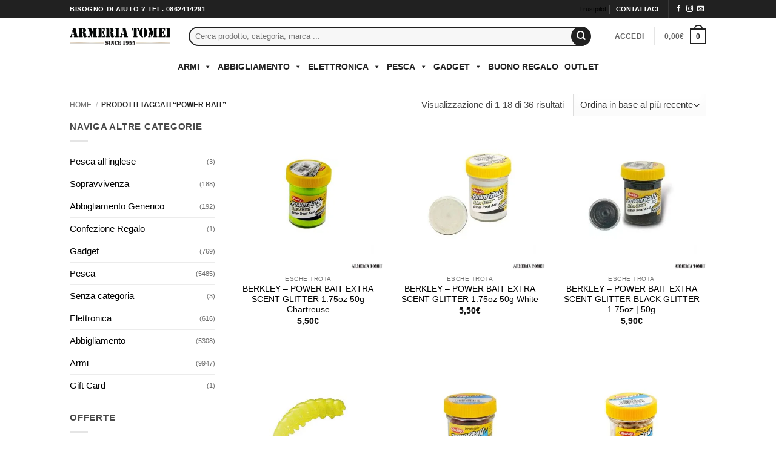

--- FILE ---
content_type: text/html; charset=UTF-8
request_url: https://www.armeriatomei.it/tag-prodotto/power-bait/
body_size: 60309
content:
<!DOCTYPE html><html dir="ltr" lang="it-IT" prefix="og: https://ogp.me/ns#" class="loading-site no-js bg-fill"><head><script data-no-optimize="1">var litespeed_docref=sessionStorage.getItem("litespeed_docref");litespeed_docref&&(Object.defineProperty(document,"referrer",{get:function(){return litespeed_docref}}),sessionStorage.removeItem("litespeed_docref"));</script> <meta charset="UTF-8" /><link rel="profile" href="http://gmpg.org/xfn/11" /><link rel="pingback" href="https://www.armeriatomei.it/xmlrpc.php" /> <script class="_iub_cs_skip" type="litespeed/javascript">var _iub=_iub||{};_iub.csConfiguration=_iub.csConfiguration||{};_iub.csConfiguration.siteId="1687477";_iub.csConfiguration.cookiePolicyId="53316373"</script> <script class="_iub_cs_skip" type="litespeed/javascript" data-src="https://cs.iubenda.com/autoblocking/1687477.js" fetchpriority="low"></script> <script type="litespeed/javascript">(function(html){html.className=html.className.replace(/\bno-js\b/,'js')})(document.documentElement)</script> <title>power bait | Armeria Tomei</title><meta name="robots" content="max-image-preview:large" /><link rel="canonical" href="https://www.armeriatomei.it/tag-prodotto/power-bait/" /><link rel="next" href="https://www.armeriatomei.it/tag-prodotto/power-bait/page/2/" /><meta name="generator" content="All in One SEO Pro (AIOSEO) 4.9.3" /><meta property="og:locale" content="it_IT" /><meta property="og:site_name" content="Armeria Tomei" /><meta property="og:type" content="article" /><meta property="og:title" content="power bait | Armeria Tomei" /><meta property="og:url" content="https://www.armeriatomei.it/tag-prodotto/power-bait/" /><meta property="article:publisher" content="https://www.facebook.com/armeriatomeilaquila" /><meta name="twitter:card" content="summary" /><meta name="twitter:title" content="power bait | Armeria Tomei" /> <script type="application/ld+json" class="aioseo-schema">{"@context":"https:\/\/schema.org","@graph":[{"@type":"BreadcrumbList","@id":"https:\/\/www.armeriatomei.it\/tag-prodotto\/power-bait\/#breadcrumblist","itemListElement":[{"@type":"ListItem","@id":"https:\/\/www.armeriatomei.it#listItem","position":1,"name":"Home","item":"https:\/\/www.armeriatomei.it","nextItem":{"@type":"ListItem","@id":"https:\/\/www.armeriatomei.it\/negozio\/#listItem","name":"Shop"}},{"@type":"ListItem","@id":"https:\/\/www.armeriatomei.it\/negozio\/#listItem","position":2,"name":"Shop","item":"https:\/\/www.armeriatomei.it\/negozio\/","nextItem":{"@type":"ListItem","@id":"https:\/\/www.armeriatomei.it\/tag-prodotto\/power-bait\/#listItem","name":"power bait"},"previousItem":{"@type":"ListItem","@id":"https:\/\/www.armeriatomei.it#listItem","name":"Home"}},{"@type":"ListItem","@id":"https:\/\/www.armeriatomei.it\/tag-prodotto\/power-bait\/#listItem","position":3,"name":"power bait","previousItem":{"@type":"ListItem","@id":"https:\/\/www.armeriatomei.it\/negozio\/#listItem","name":"Shop"}}]},{"@type":"CollectionPage","@id":"https:\/\/www.armeriatomei.it\/tag-prodotto\/power-bait\/#collectionpage","url":"https:\/\/www.armeriatomei.it\/tag-prodotto\/power-bait\/","name":"power bait | Armeria Tomei","inLanguage":"it-IT","isPartOf":{"@id":"https:\/\/www.armeriatomei.it\/#website"},"breadcrumb":{"@id":"https:\/\/www.armeriatomei.it\/tag-prodotto\/power-bait\/#breadcrumblist"}},{"@type":"Organization","@id":"https:\/\/www.armeriatomei.it\/#organization","name":"Armeria Tomei","url":"https:\/\/www.armeriatomei.it\/","telephone":"+390862414291","logo":{"@type":"ImageObject","url":"https:\/\/www.armeriatomei.it\/wp-content\/uploads\/2019\/09\/TOMEI-LOGO-FOOTER.jpg","@id":"https:\/\/www.armeriatomei.it\/tag-prodotto\/power-bait\/#organizationLogo","width":234,"height":234},"image":{"@id":"https:\/\/www.armeriatomei.it\/tag-prodotto\/power-bait\/#organizationLogo"},"sameAs":["https:\/\/www.instagram.com\/armeria_tomei\/"]},{"@type":"WebSite","@id":"https:\/\/www.armeriatomei.it\/#website","url":"https:\/\/www.armeriatomei.it\/","name":"Armeria Tomei","inLanguage":"it-IT","publisher":{"@id":"https:\/\/www.armeriatomei.it\/#organization"}}]}</script> <meta name="viewport" content="width=device-width, initial-scale=1" /><link rel='dns-prefetch' href='//cdn.iubenda.com' /><link rel='dns-prefetch' href='//static.klaviyo.com' /><link rel='dns-prefetch' href='//www.googletagmanager.com' /><link rel='dns-prefetch' href='//www.google.com' /><link rel='dns-prefetch' href='//fonts.googleapis.com' /><link href='https://fonts.gstatic.com' crossorigin rel='preconnect' /><link rel='prefetch' href='https://www.armeriatomei.it/wp-content/themes/flatsome/assets/js/flatsome.js?ver=e2eddd6c228105dac048' /><link rel='prefetch' href='https://www.armeriatomei.it/wp-content/themes/flatsome/assets/js/chunk.slider.js?ver=3.20.4' /><link rel='prefetch' href='https://www.armeriatomei.it/wp-content/themes/flatsome/assets/js/chunk.popups.js?ver=3.20.4' /><link rel='prefetch' href='https://www.armeriatomei.it/wp-content/themes/flatsome/assets/js/chunk.tooltips.js?ver=3.20.4' /><link rel='prefetch' href='https://www.armeriatomei.it/wp-content/themes/flatsome/assets/js/woocommerce.js?ver=1c9be63d628ff7c3ff4c' /><link rel="alternate" type="application/rss+xml" title="Armeria Tomei &raquo; Feed" href="https://www.armeriatomei.it/feed/" /><link rel="alternate" type="application/rss+xml" title="Feed Armeria Tomei &raquo; power bait Tag" href="https://www.armeriatomei.it/tag-prodotto/power-bait/feed/" /><style id='wp-img-auto-sizes-contain-inline-css' type='text/css'>img:is([sizes=auto i],[sizes^="auto," i]){contain-intrinsic-size:3000px 1500px}
/*# sourceURL=wp-img-auto-sizes-contain-inline-css */</style><link data-optimized="2" rel="stylesheet" href="https://www.armeriatomei.it/wp-content/litespeed/css/ccd4fff14717d8b98e0abcc756df708b.css?ver=5bc3a" /><style id='font-awesome-inline-css' type='text/css'>[data-font="FontAwesome"]:before {font-family: 'FontAwesome' !important;content: attr(data-icon) !important;speak: none !important;font-weight: normal !important;font-variant: normal !important;text-transform: none !important;line-height: 1 !important;font-style: normal !important;-webkit-font-smoothing: antialiased !important;-moz-osx-font-smoothing: grayscale !important;}
/*# sourceURL=font-awesome-inline-css */</style><style id='berocket_products_label_style-inline-css' type='text/css'>.berocket_better_labels:before,
        .berocket_better_labels:after {
            clear: both;
            content: " ";
            display: block;
        }
        .berocket_better_labels.berocket_better_labels_image {
            position: absolute!important;
            top: 0px!important;
            bottom: 0px!important;
            left: 0px!important;
            right: 0px!important;
            pointer-events: none;
        }
        .berocket_better_labels.berocket_better_labels_image * {
            pointer-events: none;
        }
        .berocket_better_labels.berocket_better_labels_image img,
        .berocket_better_labels.berocket_better_labels_image .fa,
        .berocket_better_labels.berocket_better_labels_image .berocket_color_label,
        .berocket_better_labels.berocket_better_labels_image .berocket_image_background,
        .berocket_better_labels .berocket_better_labels_line .br_alabel,
        .berocket_better_labels .berocket_better_labels_line .br_alabel span {
            pointer-events: all;
        }
        .berocket_better_labels .berocket_color_label,
        .br_alabel .berocket_color_label {
            width: 100%;
            height: 100%;
            display: block;
        }
        .berocket_better_labels .berocket_better_labels_position_left {
            text-align:left;
            float: left;
            clear: left;
        }
        .berocket_better_labels .berocket_better_labels_position_center {
            text-align:center;
        }
        .berocket_better_labels .berocket_better_labels_position_right {
            text-align:right;
            float: right;
            clear: right;
        }
        .berocket_better_labels.berocket_better_labels_label {
            clear: both
        }
        .berocket_better_labels .berocket_better_labels_line {
            line-height: 1px;
        }
        .berocket_better_labels.berocket_better_labels_label .berocket_better_labels_line {
            clear: none;
        }
        .berocket_better_labels .berocket_better_labels_position_left .berocket_better_labels_line {
            clear: left;
        }
        .berocket_better_labels .berocket_better_labels_position_right .berocket_better_labels_line {
            clear: right;
        }
        .berocket_better_labels .berocket_better_labels_line .br_alabel {
            display: inline-block;
            position: relative;
            top: 0!important;
            left: 0!important;
            right: 0!important;
            line-height: 1px;
        }.berocket_better_labels .berocket_better_labels_position {
                display: flex;
                flex-direction: column;
            }
            .berocket_better_labels .berocket_better_labels_position.berocket_better_labels_position_left {
                align-items: start;
            }
            .berocket_better_labels .berocket_better_labels_position.berocket_better_labels_position_right {
                align-items: end;
            }
            .rtl .berocket_better_labels .berocket_better_labels_position.berocket_better_labels_position_left {
                align-items: end;
            }
            .rtl .berocket_better_labels .berocket_better_labels_position.berocket_better_labels_position_right {
                align-items: start;
            }
            .berocket_better_labels .berocket_better_labels_position.berocket_better_labels_position_center {
                align-items: center;
            }
            .berocket_better_labels .berocket_better_labels_position .berocket_better_labels_inline {
                display: flex;
                align-items: start;
            }
/*# sourceURL=berocket_products_label_style-inline-css */</style><style id='wp-block-library-inline-css' type='text/css'>:root{--wp-block-synced-color:#7a00df;--wp-block-synced-color--rgb:122,0,223;--wp-bound-block-color:var(--wp-block-synced-color);--wp-editor-canvas-background:#ddd;--wp-admin-theme-color:#007cba;--wp-admin-theme-color--rgb:0,124,186;--wp-admin-theme-color-darker-10:#006ba1;--wp-admin-theme-color-darker-10--rgb:0,107,160.5;--wp-admin-theme-color-darker-20:#005a87;--wp-admin-theme-color-darker-20--rgb:0,90,135;--wp-admin-border-width-focus:2px}@media (min-resolution:192dpi){:root{--wp-admin-border-width-focus:1.5px}}.wp-element-button{cursor:pointer}:root .has-very-light-gray-background-color{background-color:#eee}:root .has-very-dark-gray-background-color{background-color:#313131}:root .has-very-light-gray-color{color:#eee}:root .has-very-dark-gray-color{color:#313131}:root .has-vivid-green-cyan-to-vivid-cyan-blue-gradient-background{background:linear-gradient(135deg,#00d084,#0693e3)}:root .has-purple-crush-gradient-background{background:linear-gradient(135deg,#34e2e4,#4721fb 50%,#ab1dfe)}:root .has-hazy-dawn-gradient-background{background:linear-gradient(135deg,#faaca8,#dad0ec)}:root .has-subdued-olive-gradient-background{background:linear-gradient(135deg,#fafae1,#67a671)}:root .has-atomic-cream-gradient-background{background:linear-gradient(135deg,#fdd79a,#004a59)}:root .has-nightshade-gradient-background{background:linear-gradient(135deg,#330968,#31cdcf)}:root .has-midnight-gradient-background{background:linear-gradient(135deg,#020381,#2874fc)}:root{--wp--preset--font-size--normal:16px;--wp--preset--font-size--huge:42px}.has-regular-font-size{font-size:1em}.has-larger-font-size{font-size:2.625em}.has-normal-font-size{font-size:var(--wp--preset--font-size--normal)}.has-huge-font-size{font-size:var(--wp--preset--font-size--huge)}.has-text-align-center{text-align:center}.has-text-align-left{text-align:left}.has-text-align-right{text-align:right}.has-fit-text{white-space:nowrap!important}#end-resizable-editor-section{display:none}.aligncenter{clear:both}.items-justified-left{justify-content:flex-start}.items-justified-center{justify-content:center}.items-justified-right{justify-content:flex-end}.items-justified-space-between{justify-content:space-between}.screen-reader-text{border:0;clip-path:inset(50%);height:1px;margin:-1px;overflow:hidden;padding:0;position:absolute;width:1px;word-wrap:normal!important}.screen-reader-text:focus{background-color:#ddd;clip-path:none;color:#444;display:block;font-size:1em;height:auto;left:5px;line-height:normal;padding:15px 23px 14px;text-decoration:none;top:5px;width:auto;z-index:100000}html :where(.has-border-color){border-style:solid}html :where([style*=border-top-color]){border-top-style:solid}html :where([style*=border-right-color]){border-right-style:solid}html :where([style*=border-bottom-color]){border-bottom-style:solid}html :where([style*=border-left-color]){border-left-style:solid}html :where([style*=border-width]){border-style:solid}html :where([style*=border-top-width]){border-top-style:solid}html :where([style*=border-right-width]){border-right-style:solid}html :where([style*=border-bottom-width]){border-bottom-style:solid}html :where([style*=border-left-width]){border-left-style:solid}html :where(img[class*=wp-image-]){height:auto;max-width:100%}:where(figure){margin:0 0 1em}html :where(.is-position-sticky){--wp-admin--admin-bar--position-offset:var(--wp-admin--admin-bar--height,0px)}@media screen and (max-width:600px){html :where(.is-position-sticky){--wp-admin--admin-bar--position-offset:0px}}

/*# sourceURL=wp-block-library-inline-css */</style><style id='global-styles-inline-css' type='text/css'>:root{--wp--preset--aspect-ratio--square: 1;--wp--preset--aspect-ratio--4-3: 4/3;--wp--preset--aspect-ratio--3-4: 3/4;--wp--preset--aspect-ratio--3-2: 3/2;--wp--preset--aspect-ratio--2-3: 2/3;--wp--preset--aspect-ratio--16-9: 16/9;--wp--preset--aspect-ratio--9-16: 9/16;--wp--preset--color--black: #000000;--wp--preset--color--cyan-bluish-gray: #abb8c3;--wp--preset--color--white: #ffffff;--wp--preset--color--pale-pink: #f78da7;--wp--preset--color--vivid-red: #cf2e2e;--wp--preset--color--luminous-vivid-orange: #ff6900;--wp--preset--color--luminous-vivid-amber: #fcb900;--wp--preset--color--light-green-cyan: #7bdcb5;--wp--preset--color--vivid-green-cyan: #00d084;--wp--preset--color--pale-cyan-blue: #8ed1fc;--wp--preset--color--vivid-cyan-blue: #0693e3;--wp--preset--color--vivid-purple: #9b51e0;--wp--preset--color--primary: #212121;--wp--preset--color--secondary: #ff9900;--wp--preset--color--success: #627D47;--wp--preset--color--alert: #b20000;--wp--preset--gradient--vivid-cyan-blue-to-vivid-purple: linear-gradient(135deg,rgb(6,147,227) 0%,rgb(155,81,224) 100%);--wp--preset--gradient--light-green-cyan-to-vivid-green-cyan: linear-gradient(135deg,rgb(122,220,180) 0%,rgb(0,208,130) 100%);--wp--preset--gradient--luminous-vivid-amber-to-luminous-vivid-orange: linear-gradient(135deg,rgb(252,185,0) 0%,rgb(255,105,0) 100%);--wp--preset--gradient--luminous-vivid-orange-to-vivid-red: linear-gradient(135deg,rgb(255,105,0) 0%,rgb(207,46,46) 100%);--wp--preset--gradient--very-light-gray-to-cyan-bluish-gray: linear-gradient(135deg,rgb(238,238,238) 0%,rgb(169,184,195) 100%);--wp--preset--gradient--cool-to-warm-spectrum: linear-gradient(135deg,rgb(74,234,220) 0%,rgb(151,120,209) 20%,rgb(207,42,186) 40%,rgb(238,44,130) 60%,rgb(251,105,98) 80%,rgb(254,248,76) 100%);--wp--preset--gradient--blush-light-purple: linear-gradient(135deg,rgb(255,206,236) 0%,rgb(152,150,240) 100%);--wp--preset--gradient--blush-bordeaux: linear-gradient(135deg,rgb(254,205,165) 0%,rgb(254,45,45) 50%,rgb(107,0,62) 100%);--wp--preset--gradient--luminous-dusk: linear-gradient(135deg,rgb(255,203,112) 0%,rgb(199,81,192) 50%,rgb(65,88,208) 100%);--wp--preset--gradient--pale-ocean: linear-gradient(135deg,rgb(255,245,203) 0%,rgb(182,227,212) 50%,rgb(51,167,181) 100%);--wp--preset--gradient--electric-grass: linear-gradient(135deg,rgb(202,248,128) 0%,rgb(113,206,126) 100%);--wp--preset--gradient--midnight: linear-gradient(135deg,rgb(2,3,129) 0%,rgb(40,116,252) 100%);--wp--preset--font-size--small: 13px;--wp--preset--font-size--medium: 20px;--wp--preset--font-size--large: 36px;--wp--preset--font-size--x-large: 42px;--wp--preset--spacing--20: 0.44rem;--wp--preset--spacing--30: 0.67rem;--wp--preset--spacing--40: 1rem;--wp--preset--spacing--50: 1.5rem;--wp--preset--spacing--60: 2.25rem;--wp--preset--spacing--70: 3.38rem;--wp--preset--spacing--80: 5.06rem;--wp--preset--shadow--natural: 6px 6px 9px rgba(0, 0, 0, 0.2);--wp--preset--shadow--deep: 12px 12px 50px rgba(0, 0, 0, 0.4);--wp--preset--shadow--sharp: 6px 6px 0px rgba(0, 0, 0, 0.2);--wp--preset--shadow--outlined: 6px 6px 0px -3px rgb(255, 255, 255), 6px 6px rgb(0, 0, 0);--wp--preset--shadow--crisp: 6px 6px 0px rgb(0, 0, 0);}:where(body) { margin: 0; }.wp-site-blocks > .alignleft { float: left; margin-right: 2em; }.wp-site-blocks > .alignright { float: right; margin-left: 2em; }.wp-site-blocks > .aligncenter { justify-content: center; margin-left: auto; margin-right: auto; }:where(.is-layout-flex){gap: 0.5em;}:where(.is-layout-grid){gap: 0.5em;}.is-layout-flow > .alignleft{float: left;margin-inline-start: 0;margin-inline-end: 2em;}.is-layout-flow > .alignright{float: right;margin-inline-start: 2em;margin-inline-end: 0;}.is-layout-flow > .aligncenter{margin-left: auto !important;margin-right: auto !important;}.is-layout-constrained > .alignleft{float: left;margin-inline-start: 0;margin-inline-end: 2em;}.is-layout-constrained > .alignright{float: right;margin-inline-start: 2em;margin-inline-end: 0;}.is-layout-constrained > .aligncenter{margin-left: auto !important;margin-right: auto !important;}.is-layout-constrained > :where(:not(.alignleft):not(.alignright):not(.alignfull)){margin-left: auto !important;margin-right: auto !important;}body .is-layout-flex{display: flex;}.is-layout-flex{flex-wrap: wrap;align-items: center;}.is-layout-flex > :is(*, div){margin: 0;}body .is-layout-grid{display: grid;}.is-layout-grid > :is(*, div){margin: 0;}body{padding-top: 0px;padding-right: 0px;padding-bottom: 0px;padding-left: 0px;}a:where(:not(.wp-element-button)){text-decoration: none;}:root :where(.wp-element-button, .wp-block-button__link){background-color: #32373c;border-width: 0;color: #fff;font-family: inherit;font-size: inherit;font-style: inherit;font-weight: inherit;letter-spacing: inherit;line-height: inherit;padding-top: calc(0.667em + 2px);padding-right: calc(1.333em + 2px);padding-bottom: calc(0.667em + 2px);padding-left: calc(1.333em + 2px);text-decoration: none;text-transform: inherit;}.has-black-color{color: var(--wp--preset--color--black) !important;}.has-cyan-bluish-gray-color{color: var(--wp--preset--color--cyan-bluish-gray) !important;}.has-white-color{color: var(--wp--preset--color--white) !important;}.has-pale-pink-color{color: var(--wp--preset--color--pale-pink) !important;}.has-vivid-red-color{color: var(--wp--preset--color--vivid-red) !important;}.has-luminous-vivid-orange-color{color: var(--wp--preset--color--luminous-vivid-orange) !important;}.has-luminous-vivid-amber-color{color: var(--wp--preset--color--luminous-vivid-amber) !important;}.has-light-green-cyan-color{color: var(--wp--preset--color--light-green-cyan) !important;}.has-vivid-green-cyan-color{color: var(--wp--preset--color--vivid-green-cyan) !important;}.has-pale-cyan-blue-color{color: var(--wp--preset--color--pale-cyan-blue) !important;}.has-vivid-cyan-blue-color{color: var(--wp--preset--color--vivid-cyan-blue) !important;}.has-vivid-purple-color{color: var(--wp--preset--color--vivid-purple) !important;}.has-primary-color{color: var(--wp--preset--color--primary) !important;}.has-secondary-color{color: var(--wp--preset--color--secondary) !important;}.has-success-color{color: var(--wp--preset--color--success) !important;}.has-alert-color{color: var(--wp--preset--color--alert) !important;}.has-black-background-color{background-color: var(--wp--preset--color--black) !important;}.has-cyan-bluish-gray-background-color{background-color: var(--wp--preset--color--cyan-bluish-gray) !important;}.has-white-background-color{background-color: var(--wp--preset--color--white) !important;}.has-pale-pink-background-color{background-color: var(--wp--preset--color--pale-pink) !important;}.has-vivid-red-background-color{background-color: var(--wp--preset--color--vivid-red) !important;}.has-luminous-vivid-orange-background-color{background-color: var(--wp--preset--color--luminous-vivid-orange) !important;}.has-luminous-vivid-amber-background-color{background-color: var(--wp--preset--color--luminous-vivid-amber) !important;}.has-light-green-cyan-background-color{background-color: var(--wp--preset--color--light-green-cyan) !important;}.has-vivid-green-cyan-background-color{background-color: var(--wp--preset--color--vivid-green-cyan) !important;}.has-pale-cyan-blue-background-color{background-color: var(--wp--preset--color--pale-cyan-blue) !important;}.has-vivid-cyan-blue-background-color{background-color: var(--wp--preset--color--vivid-cyan-blue) !important;}.has-vivid-purple-background-color{background-color: var(--wp--preset--color--vivid-purple) !important;}.has-primary-background-color{background-color: var(--wp--preset--color--primary) !important;}.has-secondary-background-color{background-color: var(--wp--preset--color--secondary) !important;}.has-success-background-color{background-color: var(--wp--preset--color--success) !important;}.has-alert-background-color{background-color: var(--wp--preset--color--alert) !important;}.has-black-border-color{border-color: var(--wp--preset--color--black) !important;}.has-cyan-bluish-gray-border-color{border-color: var(--wp--preset--color--cyan-bluish-gray) !important;}.has-white-border-color{border-color: var(--wp--preset--color--white) !important;}.has-pale-pink-border-color{border-color: var(--wp--preset--color--pale-pink) !important;}.has-vivid-red-border-color{border-color: var(--wp--preset--color--vivid-red) !important;}.has-luminous-vivid-orange-border-color{border-color: var(--wp--preset--color--luminous-vivid-orange) !important;}.has-luminous-vivid-amber-border-color{border-color: var(--wp--preset--color--luminous-vivid-amber) !important;}.has-light-green-cyan-border-color{border-color: var(--wp--preset--color--light-green-cyan) !important;}.has-vivid-green-cyan-border-color{border-color: var(--wp--preset--color--vivid-green-cyan) !important;}.has-pale-cyan-blue-border-color{border-color: var(--wp--preset--color--pale-cyan-blue) !important;}.has-vivid-cyan-blue-border-color{border-color: var(--wp--preset--color--vivid-cyan-blue) !important;}.has-vivid-purple-border-color{border-color: var(--wp--preset--color--vivid-purple) !important;}.has-primary-border-color{border-color: var(--wp--preset--color--primary) !important;}.has-secondary-border-color{border-color: var(--wp--preset--color--secondary) !important;}.has-success-border-color{border-color: var(--wp--preset--color--success) !important;}.has-alert-border-color{border-color: var(--wp--preset--color--alert) !important;}.has-vivid-cyan-blue-to-vivid-purple-gradient-background{background: var(--wp--preset--gradient--vivid-cyan-blue-to-vivid-purple) !important;}.has-light-green-cyan-to-vivid-green-cyan-gradient-background{background: var(--wp--preset--gradient--light-green-cyan-to-vivid-green-cyan) !important;}.has-luminous-vivid-amber-to-luminous-vivid-orange-gradient-background{background: var(--wp--preset--gradient--luminous-vivid-amber-to-luminous-vivid-orange) !important;}.has-luminous-vivid-orange-to-vivid-red-gradient-background{background: var(--wp--preset--gradient--luminous-vivid-orange-to-vivid-red) !important;}.has-very-light-gray-to-cyan-bluish-gray-gradient-background{background: var(--wp--preset--gradient--very-light-gray-to-cyan-bluish-gray) !important;}.has-cool-to-warm-spectrum-gradient-background{background: var(--wp--preset--gradient--cool-to-warm-spectrum) !important;}.has-blush-light-purple-gradient-background{background: var(--wp--preset--gradient--blush-light-purple) !important;}.has-blush-bordeaux-gradient-background{background: var(--wp--preset--gradient--blush-bordeaux) !important;}.has-luminous-dusk-gradient-background{background: var(--wp--preset--gradient--luminous-dusk) !important;}.has-pale-ocean-gradient-background{background: var(--wp--preset--gradient--pale-ocean) !important;}.has-electric-grass-gradient-background{background: var(--wp--preset--gradient--electric-grass) !important;}.has-midnight-gradient-background{background: var(--wp--preset--gradient--midnight) !important;}.has-small-font-size{font-size: var(--wp--preset--font-size--small) !important;}.has-medium-font-size{font-size: var(--wp--preset--font-size--medium) !important;}.has-large-font-size{font-size: var(--wp--preset--font-size--large) !important;}.has-x-large-font-size{font-size: var(--wp--preset--font-size--x-large) !important;}
/*# sourceURL=global-styles-inline-css */</style><style id='contact-form-7-inline-css' type='text/css'>.wpcf7 .wpcf7-recaptcha iframe {margin-bottom: 0;}.wpcf7 .wpcf7-recaptcha[data-align="center"] > div {margin: 0 auto;}.wpcf7 .wpcf7-recaptcha[data-align="right"] > div {margin: 0 0 0 auto;}
/*# sourceURL=contact-form-7-inline-css */</style><style id='woocommerce-inline-inline-css' type='text/css'>.woocommerce form .form-row .required { visibility: visible; }
/*# sourceURL=woocommerce-inline-inline-css */</style><style id='dashicons-inline-css' type='text/css'>[data-font="Dashicons"]:before {font-family: 'Dashicons' !important;content: attr(data-icon) !important;speak: none !important;font-weight: normal !important;font-variant: normal !important;text-transform: none !important;line-height: 1 !important;font-style: normal !important;-webkit-font-smoothing: antialiased !important;-moz-osx-font-smoothing: grayscale !important;}
/*# sourceURL=dashicons-inline-css */</style><style id='woo-variation-swatches-inline-css' type='text/css'>:root {
--wvs-tick:url("data:image/svg+xml;utf8,%3Csvg filter='drop-shadow(0px 0px 2px rgb(0 0 0 / .8))' xmlns='http://www.w3.org/2000/svg'  viewBox='0 0 30 30'%3E%3Cpath fill='none' stroke='%23556b2f' stroke-linecap='round' stroke-linejoin='round' stroke-width='4' d='M4 16L11 23 27 7'/%3E%3C/svg%3E");

--wvs-cross:url("data:image/svg+xml;utf8,%3Csvg filter='drop-shadow(0px 0px 5px rgb(255 255 255 / .6))' xmlns='http://www.w3.org/2000/svg' width='72px' height='72px' viewBox='0 0 24 24'%3E%3Cpath fill='none' stroke='%23ff0000' stroke-linecap='round' stroke-width='0.6' d='M5 5L19 19M19 5L5 19'/%3E%3C/svg%3E");
--wvs-single-product-item-width:40px;
--wvs-single-product-item-height:40px;
--wvs-single-product-item-font-size:14px}
/*# sourceURL=woo-variation-swatches-inline-css */</style><style id='flatsome-main-inline-css' type='text/css'>@font-face {
				font-family: "fl-icons";
				font-display: block;
				src: url(https://www.armeriatomei.it/wp-content/themes/flatsome/assets/css/icons/fl-icons.eot?v=3.20.4);
				src:
					url(https://www.armeriatomei.it/wp-content/themes/flatsome/assets/css/icons/fl-icons.eot#iefix?v=3.20.4) format("embedded-opentype"),
					url(https://www.armeriatomei.it/wp-content/themes/flatsome/assets/css/icons/fl-icons.woff2?v=3.20.4) format("woff2"),
					url(https://www.armeriatomei.it/wp-content/themes/flatsome/assets/css/icons/fl-icons.ttf?v=3.20.4) format("truetype"),
					url(https://www.armeriatomei.it/wp-content/themes/flatsome/assets/css/icons/fl-icons.woff?v=3.20.4) format("woff"),
					url(https://www.armeriatomei.it/wp-content/themes/flatsome/assets/css/icons/fl-icons.svg?v=3.20.4#fl-icons) format("svg");
			}
/*# sourceURL=flatsome-main-inline-css */</style><style id='cwginstock_frontend_css-inline-css' type='text/css'>.grecaptcha-badge { visibility: hidden !important; }
/*# sourceURL=cwginstock_frontend_css-inline-css */</style> <script type="text/template" id="tmpl-variation-template"><div class="woocommerce-variation-description">{{{ data.variation.variation_description }}}</div>
	<div class="woocommerce-variation-price">{{{ data.variation.price_html }}}</div>
	<div class="woocommerce-variation-availability">{{{ data.variation.availability_html }}}</div></script> <script type="text/template" id="tmpl-unavailable-variation-template"><p role="alert">Questo prodotto non è disponibile. Scegli un&#039;altra combinazione.</p></script> <script type="litespeed/javascript" data-src="https://www.armeriatomei.it/wp-includes/js/jquery/jquery.min.js" id="jquery-core-js"></script> <script  class=" _iub_cs_skip" id="iubenda-head-inline-scripts-0" type="litespeed/javascript">var _iub=_iub||[];_iub.csConfiguration={"askConsentAtCookiePolicyUpdate":!0,"cookiePolicyInOtherWindow":!0,"perPurposeConsent":!0,"siteId":1687477,"whitelabel":!1,"cookiePolicyId":53316373,"lang":"it","banner":{"acceptButtonCaptionColor":"#FFFFFF","acceptButtonColor":"#212121","acceptButtonDisplay":!0,"backgroundColor":"#FFFFFF","brandBackgroundColor":"#FFFFFF","brandTextColor":"#000000","closeButtonRejects":!0,"customizeButtonCaptionColor":"#4D4D4D","customizeButtonColor":"#DADADA","customizeButtonDisplay":!0,"explicitWithdrawal":!0,"listPurposes":!0,"logo":"https://www.armeriatomei.it/wp-content/uploads/2019/10/tomei-logo-Since-300.png","position":"float-top-center","rejectButtonCaptionColor":"#FFFFFF","rejectButtonColor":"#212121","rejectButtonDisplay":!0,"textColor":"#000000"}}</script> <script  charset="UTF-8" class=" _iub_cs_skip" type="litespeed/javascript" data-src="//cdn.iubenda.com/cs/iubenda_cs.js?ver=3.12.5" id="iubenda-head-scripts-1-js"></script> <script id="tp-js-js-extra" type="litespeed/javascript">var trustpilot_settings={"key":"KEHrEvi3iKILchAP","TrustpilotScriptUrl":"https://invitejs.trustpilot.com/tp.min.js","IntegrationAppUrl":"//ecommscript-integrationapp.trustpilot.com","PreviewScriptUrl":"//ecommplugins-scripts.trustpilot.com/v2.1/js/preview.min.js","PreviewCssUrl":"//ecommplugins-scripts.trustpilot.com/v2.1/css/preview.min.css","PreviewWPCssUrl":"//ecommplugins-scripts.trustpilot.com/v2.1/css/preview_wp.css","WidgetScriptUrl":"//widget.trustpilot.com/bootstrap/v5/tp.widget.bootstrap.min.js"}</script> <script id="wc-add-to-cart-js-extra" type="litespeed/javascript">var wc_add_to_cart_params={"ajax_url":"/wp-admin/admin-ajax.php","wc_ajax_url":"/?wc-ajax=%%endpoint%%","i18n_view_cart":"Visualizza carrello","cart_url":"https://www.armeriatomei.it/cart/","is_cart":"","cart_redirect_after_add":"no"}</script> <script id="wp-util-js-extra" type="litespeed/javascript">var _wpUtilSettings={"ajax":{"url":"/wp-admin/admin-ajax.php"}}</script> 
 <script type="litespeed/javascript" data-src="https://www.googletagmanager.com/gtag/js?id=G-4K8WLQEP65" id="google_gtagjs-js"></script> <script id="google_gtagjs-js-after" type="litespeed/javascript">window.dataLayer=window.dataLayer||[];function gtag(){dataLayer.push(arguments)}
gtag("set","linker",{"domains":["www.armeriatomei.it"]});gtag("js",new Date());gtag("set","developer_id.dZTNiMT",!0);gtag("config","G-4K8WLQEP65");window._googlesitekit=window._googlesitekit||{};window._googlesitekit.throttledEvents=[];window._googlesitekit.gtagEvent=(name,data)=>{var key=JSON.stringify({name,data});if(!!window._googlesitekit.throttledEvents[key]){return}window._googlesitekit.throttledEvents[key]=!0;setTimeout(()=>{delete window._googlesitekit.throttledEvents[key]},5);gtag("event",name,{...data,event_source:"site-kit"})}</script> <script id="wc-settings-dep-in-header-js-after" type="litespeed/javascript">console.warn("Scripts that have a dependency on [wc-settings, wc-blocks-checkout] must be loaded in the footer, klaviyo-klaviyo-checkout-block-editor-script was registered to load in the header, but has been switched to load in the footer instead. See https://github.com/woocommerce/woocommerce-gutenberg-products-block/pull/5059");console.warn("Scripts that have a dependency on [wc-settings, wc-blocks-checkout] must be loaded in the footer, klaviyo-klaviyo-checkout-block-view-script was registered to load in the header, but has been switched to load in the footer instead. See https://github.com/woocommerce/woocommerce-gutenberg-products-block/pull/5059")</script> <script type="litespeed/javascript" data-src="https://www.google.com/recaptcha/api.js?render=6LelU8oUAAAAAFo6rGvJs6mjifUjDRaRKYU-Wyb_&amp;ver=6.3.0" id="recaptcha-js"></script> <link rel="https://api.w.org/" href="https://www.armeriatomei.it/wp-json/" /><link rel="alternate" title="JSON" type="application/json" href="https://www.armeriatomei.it/wp-json/wp/v2/product_tag/2111" /><link rel="EditURI" type="application/rsd+xml" title="RSD" href="https://www.armeriatomei.it/xmlrpc.php?rsd" /><meta name="generator" content="WordPress 6.9" /><meta name="generator" content="WooCommerce 10.4.3" /><style>.product .images {position: relative;}</style><meta name="generator" content="Site Kit by Google 1.170.0" /><meta name="ti-site-data" content="eyJyIjoiMTo2ITc6MzYhMzA6MTUzIiwibyI6Imh0dHBzOlwvXC93d3cuYXJtZXJpYXRvbWVpLml0XC93cC1hZG1pblwvYWRtaW4tYWpheC5waHA/YWN0aW9uPXRpX29ubGluZV91c2Vyc19nb29nbGUmYW1wO3A9JTJGdGFnLXByb2RvdHRvJTJGcG93ZXItYmFpdCUyRiZhbXA7X3dwbm9uY2U9MTExNDA0Y2ZiNyJ9" /> <script type="litespeed/javascript" data-src="//widget.trustpilot.com/bootstrap/v5/tp.widget.bootstrap.min.js"></script> <style>div.br_alabel.berocket_alabel_id_64155 > span {
    height: 35px !important;
	width: 35px !important;
	}</style> <script type="litespeed/javascript" data-src="https://static.klaviyo.com/onsite/js/klaviyo.js?company_id=VfG4A8"></script> <script type="litespeed/javascript">jQuery('input[placeholder="Your email"]').attr('placeholder','Inserisci la tua email')</script> <style>.pagodil-sticker-container { display: inline-block; margin-bottom: 60px; }</style><noscript><style>.woocommerce-product-gallery{ opacity: 1 !important; }</style></noscript><link rel="icon" href="https://www.armeriatomei.it/wp-content/uploads/2019/09/cropped-favicon-armeria-tomei-32x32.png" sizes="32x32" /><link rel="icon" href="https://www.armeriatomei.it/wp-content/uploads/2019/09/cropped-favicon-armeria-tomei-192x192.png" sizes="192x192" /><link rel="apple-touch-icon" href="https://www.armeriatomei.it/wp-content/uploads/2019/09/cropped-favicon-armeria-tomei-180x180.png" /><meta name="msapplication-TileImage" content="https://www.armeriatomei.it/wp-content/uploads/2019/09/cropped-favicon-armeria-tomei-270x270.png" /><style id="custom-css" type="text/css">:root {--primary-color: #212121;--fs-color-primary: #212121;--fs-color-secondary: #ff9900;--fs-color-success: #627D47;--fs-color-alert: #b20000;--fs-color-base: #4a4a4a;--fs-experimental-link-color: #000000;--fs-experimental-link-color-hover: #111;}.tooltipster-base {--tooltip-color: #fff;--tooltip-bg-color: #000;}.off-canvas-right .mfp-content, .off-canvas-left .mfp-content {--drawer-width: 300px;}.off-canvas .mfp-content.off-canvas-cart {--drawer-width: 360px;}html{background-color:#ffffff!important;}body.framed, body.framed header, body.framed .header-wrapper, body.boxed, body.boxed header, body.boxed .header-wrapper, body.boxed .is-sticky-section{ max-width: 1920px}.header-main{height: 60px}#logo img{max-height: 60px}#logo{width:166px;}#logo img{padding:8px 0;}.header-bottom{min-height: 40px}.header-top{min-height: 30px}.transparent .header-main{height: 30px}.transparent #logo img{max-height: 30px}.has-transparent + .page-title:first-of-type,.has-transparent + #main > .page-title,.has-transparent + #main > div > .page-title,.has-transparent + #main .page-header-wrapper:first-of-type .page-title{padding-top: 110px;}.header.show-on-scroll,.stuck .header-main{height:60px!important}.stuck #logo img{max-height: 60px!important}.search-form{ width: 95%;}.header-bg-color {background-color: rgba(255,255,255,0.9)}.header-bottom {background-color: #ffffff}.top-bar-nav > li > a{line-height: 16px }.header-main .nav > li > a{line-height: 16px }.stuck .header-main .nav > li > a{line-height: 60px }.header-bottom-nav > li > a{line-height: 16px }@media (max-width: 549px) {.header-main{height: 70px}#logo img{max-height: 70px}}.nav-dropdown{font-size:100%}body{font-size: 95%;}@media screen and (max-width: 549px){body{font-size: 100%;}}body{font-family: Sora, sans-serif;}body {font-weight: 400;font-style: normal;}.nav > li > a {font-family: Sora, sans-serif;}.mobile-sidebar-levels-2 .nav > li > ul > li > a {font-family: Sora, sans-serif;}.nav > li > a,.mobile-sidebar-levels-2 .nav > li > ul > li > a {font-weight: 700;font-style: normal;}h1,h2,h3,h4,h5,h6,.heading-font, .off-canvas-center .nav-sidebar.nav-vertical > li > a{font-family: Sora, sans-serif;}h1,h2,h3,h4,h5,h6,.heading-font,.banner h1,.banner h2 {font-weight: 700;font-style: normal;}.alt-font{font-family: Sora, sans-serif;}.alt-font {font-weight: 400!important;font-style: normal!important;}.shop-page-title.featured-title .title-overlay{background-color: rgba(0,0,0,0.3);}@media screen and (min-width: 550px){.products .box-vertical .box-image{min-width: 400px!important;width: 400px!important;}}.page-title-small + main .product-container > .row{padding-top:0;}.nav-vertical-fly-out > li + li {border-top-width: 1px; border-top-style: solid;}.label-new.menu-item > a:after{content:"Nuovo";}.label-hot.menu-item > a:after{content:"Popolare";}.label-sale.menu-item > a:after{content:"Offerta";}.label-popular.menu-item > a:after{content:"Popolare";}</style><style type="text/css" id="wp-custom-css">/* Buono Regalo Full*/
#pwgc-redeem-gift-card-number {
	width: 100% !important;
}
/* Margini Checkout Sei un Cliente*/
form {
	margin: 3%;
}
/* Colore Stelle*/
.secondary.is-underline, .secondary.is-link, .secondary.is-outline, .stars a.active, .star-rating::before, .woocommerce-page .star-rating::before, .star-rating span::before, .color-secondary {
	color: #e5be01;
}

/* Checkout*/
small {
	font-size: 80%;
	display: block !important;
}

/* Colore Divisori*/
.section-title-bold-center span, .section-title-bold span {
	background: #212121 !important;
	color: white !important;
}

/* Dimensione Header Carrello/Il Mio Account*/
.nav-size-large > li > a {
	font-size: 14px !important;
}

/* PART 1 - Before Lazy Load */
img[data-lazyloaded]{
	opacity: 0;
}

/* PART 2 - Upon Lazy Load */
img.litespeed-loaded{
	-webkit-transition: opacity .5s linear 0.2s;
	-moz-transition: opacity .5s linear 0.2s;
	transition: opacity .5s linear 0.2s;
	opacity: 1;
}

/* Hide Recaptcha */
.grecaptcha-badge {
visibility: hidden !important;
}

/* NOTIFICA ECOMMERCE PERSONALIZZA */
.demo_store {
   background-color: red !important;
}

/* Ipad Pro Menu */
@media screen and (max-width: 1025px) {
#mega-menu-wrap-primary #mega-menu-primary > li.mega-menu-item > a.mega-menu-link {
    padding: 0px 5px 0px 5px !important;
    font-size: 12px !important;
}
#logo {
    width: 160px;
}
.logo-left .logo {
    margin-left: 0;
    margin-right: 10px;
}
}

/* RIMUOVE PAGAMENTI AGGIUNTIVI NEXI */
.payment_method_xpay_masterpass{
	display: none !important
}

.payment_method_xpay_bancomatpay{
	display: none !important
		}

.payment_method_xpay_BANCOMATPAY {
	display:none !important
}

/* Alert Black Friday */
.woocommerce-store-notice {
    background-color: black !important;
    font-size: 15px !important;
	font-weight: bold !important;
}

.woocommerce-store-notice__dismiss-link{
	display: none !important
}

/* HEADER DOOFINDER */
.header-bottom {
    margin-bottom: 20px;
}

/* SEARCH DOOFINDER */
#woocommerce-product-search-field-0 {
	border: 2px solid #212121 !important;
}

#woocommerce-product-search-field-1 {
	border: 2px solid #212121 !important; 
}


.button.secondary:not(.is-outline){
	    background-color: #212121 !important;
    color: white !important;
}


/* SEARCH DOOFINDER FULL */
@media (min-width: 850px) {
#wide-nav > .container > .flex-col {
    width: 50%;
    max-width: 500px;
}
}

/* OUT OF STOCK COLOR */
.stock.out-of-stock
{
    color: red !important;
    font-weight: 800 !important;
}

/* HEADER COLOR */
.header.show-on-scroll, .stuck .header-main {
    background-color: white;
}

/* TERM-DESCRIPTION-INNESCHI*/
.shop-container .term-description {
    color:black;
    text-align: center;
}

/* PREZZO VARIAZIONE */
.woocommerce-variation-price {
    border-top: 1px dashed #ddd;
    font-size: 18px;
    padding: 7.5px 0;
}

/* DISPONIBILITA' PRODOTTI */
p.in-stock{
	font-weight: bold
}

/* PADDING TRUST PILOT */
.trust-pilot-widget
{
	padding-top: 20px;
  padding-bottom: 20px;
}

/* TRUSTPILOT WIDGET PRODUCT */
.trust-pilot-widget-product
{
	padding-top: 30px;
}

/* H1 CATEGORY */
#h1-category
{
    font-weight: 900;
    text-align: center;
    font-size: 16px;
    font-style: normal;
    text-transform: uppercase;
	  color: #212121;
}

/* BREADCRUMBS */
.breadcrumbs{
	font-size: 12px
}

/* CATEGORY ROW */
.category-page-row{
	padding-top: 0px;
}

/* BACK IN STOCK */
.cwginstock-subscribe-form .panel-primary>.panel-heading {
    color: #fff;
    background-color: #212121 !important;
    border-color: #212121 !important;
}

.cwginstock-subscribe-form .panel-primary {
    border-color: #212121 !important;
}

.cwgstock_button {
	margin-top: 15px !important;
}

/* FIX AGGIUNGI AL CARRELLO SOTTO QUANTITY */
.quantity.buttons_added.form-normal{
	margin-bottom: 15px
}

/* COLORI SELECT CHECKOUT */
.select2-container--default .select2-results__option--highlighted[aria-selected], .select2-container--default .select2-results__option--highlighted[data-selected] {
    background-color: #576B2F;
    color: #fff;
    font-weight: bold;
}

/* CORRIERI CHECKOUT */
.loghi-corrieri-checkout{
	padding-left: 20px;
}

/* BOTTONE GESTIONALE */
.bottone-gestionale
{
    font-size: 40px;
    margin: 80px;
		font-weight: 900;
}

/* HIDE RECAPTCHA DA BACKSTOCK */

.cwginstock_google_credit{
	display:none;
}

/* BLACK FRIDAY BADGE */
.br_alabel_image.br_alabel_center {
    left: 35% !important;
}


/* HOMEPAGE BORDER RADIUS LABEL*/

.section-title-bold-center span, .section-title-bold span {
	border-radius: 15px;
}


div.br_alabel.berocket_alabel_id_64140 > span {
	border-radius: 10px;
}


.klaviyo_submit_button {
	border-radius: 15px;
}

/* RADIUS BOTTONI PAGINA PRODOTTO */

.single_add_to_cart_button {
	border-radius: 10px;
}

a.button.wc-forward.wp-element-button {
	border-radius: 10px;
}

a.button-continue-shopping.button.primary.is-outline {
    border-radius: 15px;
}

button.button.primary.mt-0.pull-left.small.wp-element-button {
    border-radius: 15px;
}

button.is-form.expand.button.wp-element-button {
    border-radius: 15px;
	  text-shadow: none !important;
		color: white !important;
	font-weight: bolder;
}

/* INPUT QUANTITY */
.quantity input{
	text-align: center
}

/* Fidelity Card */
.ywpar_apply_discounts {
	display: block !important;
}

input#ywpar-points-max {
	border: solid;
   border-color: #212121;
}


/* NUOVO HEADER */

#wide-nav > .container > .flex-col {
    width: unset !important; 
    max-width: unset !important; 
}

#wide-nav > .container > .flex-col.flex-right {
    display: none !important;
}

#wide-nav > .container > .flex-col.flex-left {
    margin-left: auto;
}

.header-bottom {
	margin-bottom: 0px !important
}

.custom-product-page.ux-layout-600.ux-layout-scope-global {
    margin-top: 20px;
}

#contattaci_topbar{
	font-weight: bold;
	font-size: 11px;
    color: white;
}

/* RIMUOVE SEARCH DEFAULT RESULT */
.live-search-results.text-left.z-top{
	display: none
}


/* RIMUOVE IUBENDA WIDGET */
.iubenda-tp-btn[data-tp-float][data-tp-float=bottom-right], .iubenda-tp-btn[data-tp-float][data-tp-float=top-right], .iubenda-uspr-btn[data-tp-float][data-tp-float=bottom-right], .iubenda-uspr-btn[data-tp-float][data-tp-float=top-right] {
display: none !important
}

/* CODICE SPAN */
span.sku_wrapper {
    font-weight: bold;
    font-size: 16px;
}


/* CODICE COUPON CARRELLO */
#main > div.cart-container.container.page-wrapper.page-checkout > div > div.woocommerce.row.row-large.row-divided > div.cart-collaterals.large-5.col.pb-0 > div > div > div > form > div > button{
background-color: green !important;
    border: 1px solid #ffffff !important ;
    color: white !important;
    font-weight: 800 !important;
text-shadow: none !important;
	text-transform: uppercase !important;
}

/* CHECKOUT COLOR */
.select2-container--default .select2-results__option--highlighted[aria-selected], .select2-container--default .select2-results__option--highlighted[data-selected] {
    background-color: #212121 !important;
}

/* FIX CSS COLORI */
.header-top {
    background-color: #212121 !important;
}

.grid-tools a {
	background-color: #212121 !important;
	color: #f1f1f1 !important;
}
/* Rimuove Klarna MiniCart */
#klarna-identity-button {
	display: none;
}

.woocommerce-mini-cart__buttons.buttons #klarna-identity-button {
    display: none;
}



/* PART 1 - Before Lazy Load */
img[data-lazyloaded]{
    opacity: 0;
}
/* PART 2 - Upon Lazy Load */
img.litespeed-loaded{
    -webkit-transition: opacity .1s linear 0.2s;
    -moz-transition: opacity .1s linear 0.2s;
    transition: opacity .1s linear 0.2s;
    opacity: 1;
}</style><style id="infinite-scroll-css" type="text/css">.page-load-status,.archive .woocommerce-pagination {display: none;}</style><style type="text/css">@charset "UTF-8";/** THIS FILE IS AUTOMATICALLY GENERATED - DO NOT MAKE MANUAL EDITS! **//** Custom CSS should be added to Mega Menu > Menu Themes > Custom Styling **/.mega-menu-last-modified-1728738814 {content: "Saturday 12th October 2024 13:13:34 UTC";}#mega-menu-wrap-primary, #mega-menu-wrap-primary #mega-menu-primary, #mega-menu-wrap-primary #mega-menu-primary ul.mega-sub-menu, #mega-menu-wrap-primary #mega-menu-primary li.mega-menu-item, #mega-menu-wrap-primary #mega-menu-primary li.mega-menu-row, #mega-menu-wrap-primary #mega-menu-primary li.mega-menu-column, #mega-menu-wrap-primary #mega-menu-primary a.mega-menu-link, #mega-menu-wrap-primary #mega-menu-primary span.mega-menu-badge {transition: none;border-radius: 0;box-shadow: none;background: none;border: 0;bottom: auto;box-sizing: border-box;clip: auto;color: #222;display: block;float: none;font-family: inherit;font-size: 16px;height: auto;left: auto;line-height: 1.7;list-style-type: none;margin: 0;min-height: auto;max-height: none;min-width: auto;max-width: none;opacity: 1;outline: none;overflow: visible;padding: 0;position: relative;pointer-events: auto;right: auto;text-align: left;text-decoration: none;text-indent: 0;text-transform: none;transform: none;top: auto;vertical-align: baseline;visibility: inherit;width: auto;word-wrap: break-word;white-space: normal;}#mega-menu-wrap-primary:before, #mega-menu-wrap-primary:after, #mega-menu-wrap-primary #mega-menu-primary:before, #mega-menu-wrap-primary #mega-menu-primary:after, #mega-menu-wrap-primary #mega-menu-primary ul.mega-sub-menu:before, #mega-menu-wrap-primary #mega-menu-primary ul.mega-sub-menu:after, #mega-menu-wrap-primary #mega-menu-primary li.mega-menu-item:before, #mega-menu-wrap-primary #mega-menu-primary li.mega-menu-item:after, #mega-menu-wrap-primary #mega-menu-primary li.mega-menu-row:before, #mega-menu-wrap-primary #mega-menu-primary li.mega-menu-row:after, #mega-menu-wrap-primary #mega-menu-primary li.mega-menu-column:before, #mega-menu-wrap-primary #mega-menu-primary li.mega-menu-column:after, #mega-menu-wrap-primary #mega-menu-primary a.mega-menu-link:before, #mega-menu-wrap-primary #mega-menu-primary a.mega-menu-link:after, #mega-menu-wrap-primary #mega-menu-primary span.mega-menu-badge:before, #mega-menu-wrap-primary #mega-menu-primary span.mega-menu-badge:after {display: none;}#mega-menu-wrap-primary {border-radius: 0;}@media only screen and (min-width: 601px) {#mega-menu-wrap-primary {background: white;}}#mega-menu-wrap-primary.mega-keyboard-navigation .mega-menu-toggle:focus, #mega-menu-wrap-primary.mega-keyboard-navigation .mega-toggle-block:focus, #mega-menu-wrap-primary.mega-keyboard-navigation .mega-toggle-block a:focus, #mega-menu-wrap-primary.mega-keyboard-navigation .mega-toggle-block .mega-search input[type=text]:focus, #mega-menu-wrap-primary.mega-keyboard-navigation .mega-toggle-block button.mega-toggle-animated:focus, #mega-menu-wrap-primary.mega-keyboard-navigation #mega-menu-primary a:focus, #mega-menu-wrap-primary.mega-keyboard-navigation #mega-menu-primary span:focus, #mega-menu-wrap-primary.mega-keyboard-navigation #mega-menu-primary input:focus, #mega-menu-wrap-primary.mega-keyboard-navigation #mega-menu-primary li.mega-menu-item a.mega-menu-link:focus, #mega-menu-wrap-primary.mega-keyboard-navigation #mega-menu-primary form.mega-search-open:has(input[type=text]:focus) {outline-style: solid;outline-width: 3px;outline-color: #109cde;outline-offset: -3px;}#mega-menu-wrap-primary.mega-keyboard-navigation .mega-toggle-block button.mega-toggle-animated:focus {outline-offset: 2px;}#mega-menu-wrap-primary.mega-keyboard-navigation > li.mega-menu-item > a.mega-menu-link:focus {background: rgba(0, 0, 0, 0);color: #f90;font-weight: bold;text-decoration: underline;border-color: #fff;}@media only screen and (max-width: 600px) {#mega-menu-wrap-primary.mega-keyboard-navigation > li.mega-menu-item > a.mega-menu-link:focus {color: #ffffff;background: #333;}}#mega-menu-wrap-primary #mega-menu-primary {text-align: center;padding: 0px 0px 0px 0px;}#mega-menu-wrap-primary #mega-menu-primary a.mega-menu-link {cursor: pointer;display: inline;}#mega-menu-wrap-primary #mega-menu-primary a.mega-menu-link .mega-description-group {vertical-align: middle;display: inline-block;transition: none;}#mega-menu-wrap-primary #mega-menu-primary a.mega-menu-link .mega-description-group .mega-menu-title, #mega-menu-wrap-primary #mega-menu-primary a.mega-menu-link .mega-description-group .mega-menu-description {transition: none;line-height: 1.5;display: block;}#mega-menu-wrap-primary #mega-menu-primary a.mega-menu-link .mega-description-group .mega-menu-description {font-style: italic;font-size: 0.8em;text-transform: none;font-weight: normal;}#mega-menu-wrap-primary #mega-menu-primary li.mega-menu-megamenu li.mega-menu-item.mega-icon-left.mega-has-description.mega-has-icon > a.mega-menu-link {display: flex;align-items: center;}#mega-menu-wrap-primary #mega-menu-primary li.mega-menu-megamenu li.mega-menu-item.mega-icon-left.mega-has-description.mega-has-icon > a.mega-menu-link:before {flex: 0 0 auto;align-self: flex-start;}#mega-menu-wrap-primary #mega-menu-primary li.mega-menu-tabbed.mega-menu-megamenu > ul.mega-sub-menu > li.mega-menu-item.mega-icon-left.mega-has-description.mega-has-icon > a.mega-menu-link {display: block;}#mega-menu-wrap-primary #mega-menu-primary li.mega-menu-item.mega-icon-top > a.mega-menu-link {display: table-cell;vertical-align: middle;line-height: initial;}#mega-menu-wrap-primary #mega-menu-primary li.mega-menu-item.mega-icon-top > a.mega-menu-link:before {display: block;margin: 0 0 6px 0;text-align: center;}#mega-menu-wrap-primary #mega-menu-primary li.mega-menu-item.mega-icon-top > a.mega-menu-link > span.mega-title-below {display: inline-block;transition: none;}@media only screen and (max-width: 600px) {#mega-menu-wrap-primary #mega-menu-primary > li.mega-menu-item.mega-icon-top > a.mega-menu-link {display: block;line-height: 40px;}#mega-menu-wrap-primary #mega-menu-primary > li.mega-menu-item.mega-icon-top > a.mega-menu-link:before {display: inline-block;margin: 0 6px 0 0;text-align: left;}}#mega-menu-wrap-primary #mega-menu-primary li.mega-menu-item.mega-icon-right > a.mega-menu-link:before {float: right;margin: 0 0 0 6px;}#mega-menu-wrap-primary #mega-menu-primary > li.mega-animating > ul.mega-sub-menu {pointer-events: none;}#mega-menu-wrap-primary #mega-menu-primary li.mega-disable-link > a.mega-menu-link, #mega-menu-wrap-primary #mega-menu-primary li.mega-menu-megamenu li.mega-disable-link > a.mega-menu-link {cursor: inherit;}#mega-menu-wrap-primary #mega-menu-primary li.mega-menu-item-has-children.mega-disable-link > a.mega-menu-link, #mega-menu-wrap-primary #mega-menu-primary li.mega-menu-megamenu > li.mega-menu-item-has-children.mega-disable-link > a.mega-menu-link {cursor: pointer;}#mega-menu-wrap-primary #mega-menu-primary p {margin-bottom: 10px;}#mega-menu-wrap-primary #mega-menu-primary input, #mega-menu-wrap-primary #mega-menu-primary img {max-width: 100%;}#mega-menu-wrap-primary #mega-menu-primary li.mega-menu-item > ul.mega-sub-menu {display: block;visibility: hidden;opacity: 1;pointer-events: auto;}@media only screen and (max-width: 600px) {#mega-menu-wrap-primary #mega-menu-primary li.mega-menu-item > ul.mega-sub-menu {display: none;visibility: visible;opacity: 1;}#mega-menu-wrap-primary #mega-menu-primary li.mega-menu-item.mega-toggle-on > ul.mega-sub-menu, #mega-menu-wrap-primary #mega-menu-primary li.mega-menu-megamenu.mega-menu-item.mega-toggle-on ul.mega-sub-menu {display: block;}#mega-menu-wrap-primary #mega-menu-primary li.mega-menu-megamenu.mega-menu-item.mega-toggle-on li.mega-hide-sub-menu-on-mobile > ul.mega-sub-menu, #mega-menu-wrap-primary #mega-menu-primary li.mega-hide-sub-menu-on-mobile > ul.mega-sub-menu {display: none;}}@media only screen and (min-width: 601px) {#mega-menu-wrap-primary #mega-menu-primary[data-effect="fade"] li.mega-menu-item > ul.mega-sub-menu {opacity: 0;transition: opacity 200ms ease-in, visibility 200ms ease-in;}#mega-menu-wrap-primary #mega-menu-primary[data-effect="fade"].mega-no-js li.mega-menu-item:hover > ul.mega-sub-menu, #mega-menu-wrap-primary #mega-menu-primary[data-effect="fade"].mega-no-js li.mega-menu-item:focus > ul.mega-sub-menu, #mega-menu-wrap-primary #mega-menu-primary[data-effect="fade"] li.mega-menu-item.mega-toggle-on > ul.mega-sub-menu, #mega-menu-wrap-primary #mega-menu-primary[data-effect="fade"] li.mega-menu-item.mega-menu-megamenu.mega-toggle-on ul.mega-sub-menu {opacity: 1;}#mega-menu-wrap-primary #mega-menu-primary[data-effect="fade_up"] li.mega-menu-item.mega-menu-megamenu > ul.mega-sub-menu, #mega-menu-wrap-primary #mega-menu-primary[data-effect="fade_up"] li.mega-menu-item.mega-menu-flyout ul.mega-sub-menu {opacity: 0;transform: translate(0, 10px);transition: opacity 200ms ease-in, transform 200ms ease-in, visibility 200ms ease-in;}#mega-menu-wrap-primary #mega-menu-primary[data-effect="fade_up"].mega-no-js li.mega-menu-item:hover > ul.mega-sub-menu, #mega-menu-wrap-primary #mega-menu-primary[data-effect="fade_up"].mega-no-js li.mega-menu-item:focus > ul.mega-sub-menu, #mega-menu-wrap-primary #mega-menu-primary[data-effect="fade_up"] li.mega-menu-item.mega-toggle-on > ul.mega-sub-menu, #mega-menu-wrap-primary #mega-menu-primary[data-effect="fade_up"] li.mega-menu-item.mega-menu-megamenu.mega-toggle-on ul.mega-sub-menu {opacity: 1;transform: translate(0, 0);}#mega-menu-wrap-primary #mega-menu-primary[data-effect="slide_up"] li.mega-menu-item.mega-menu-megamenu > ul.mega-sub-menu, #mega-menu-wrap-primary #mega-menu-primary[data-effect="slide_up"] li.mega-menu-item.mega-menu-flyout ul.mega-sub-menu {transform: translate(0, 10px);transition: transform 200ms ease-in, visibility 200ms ease-in;}#mega-menu-wrap-primary #mega-menu-primary[data-effect="slide_up"].mega-no-js li.mega-menu-item:hover > ul.mega-sub-menu, #mega-menu-wrap-primary #mega-menu-primary[data-effect="slide_up"].mega-no-js li.mega-menu-item:focus > ul.mega-sub-menu, #mega-menu-wrap-primary #mega-menu-primary[data-effect="slide_up"] li.mega-menu-item.mega-toggle-on > ul.mega-sub-menu, #mega-menu-wrap-primary #mega-menu-primary[data-effect="slide_up"] li.mega-menu-item.mega-menu-megamenu.mega-toggle-on ul.mega-sub-menu {transform: translate(0, 0);}}#mega-menu-wrap-primary #mega-menu-primary li.mega-menu-item.mega-menu-megamenu ul.mega-sub-menu li.mega-collapse-children > ul.mega-sub-menu {display: none;}#mega-menu-wrap-primary #mega-menu-primary li.mega-menu-item.mega-menu-megamenu ul.mega-sub-menu li.mega-collapse-children.mega-toggle-on > ul.mega-sub-menu {display: block;}#mega-menu-wrap-primary #mega-menu-primary.mega-no-js li.mega-menu-item:hover > ul.mega-sub-menu, #mega-menu-wrap-primary #mega-menu-primary.mega-no-js li.mega-menu-item:focus > ul.mega-sub-menu, #mega-menu-wrap-primary #mega-menu-primary li.mega-menu-item.mega-toggle-on > ul.mega-sub-menu {visibility: visible;}#mega-menu-wrap-primary #mega-menu-primary li.mega-menu-item.mega-menu-megamenu ul.mega-sub-menu ul.mega-sub-menu {visibility: inherit;opacity: 1;display: block;}#mega-menu-wrap-primary #mega-menu-primary li.mega-menu-item.mega-menu-megamenu ul.mega-sub-menu li.mega-1-columns > ul.mega-sub-menu > li.mega-menu-item {float: left;width: 100%;}#mega-menu-wrap-primary #mega-menu-primary li.mega-menu-item.mega-menu-megamenu ul.mega-sub-menu li.mega-2-columns > ul.mega-sub-menu > li.mega-menu-item {float: left;width: 50%;}#mega-menu-wrap-primary #mega-menu-primary li.mega-menu-item.mega-menu-megamenu ul.mega-sub-menu li.mega-3-columns > ul.mega-sub-menu > li.mega-menu-item {float: left;width: 33.3333333333%;}#mega-menu-wrap-primary #mega-menu-primary li.mega-menu-item.mega-menu-megamenu ul.mega-sub-menu li.mega-4-columns > ul.mega-sub-menu > li.mega-menu-item {float: left;width: 25%;}#mega-menu-wrap-primary #mega-menu-primary li.mega-menu-item.mega-menu-megamenu ul.mega-sub-menu li.mega-5-columns > ul.mega-sub-menu > li.mega-menu-item {float: left;width: 20%;}#mega-menu-wrap-primary #mega-menu-primary li.mega-menu-item.mega-menu-megamenu ul.mega-sub-menu li.mega-6-columns > ul.mega-sub-menu > li.mega-menu-item {float: left;width: 16.6666666667%;}#mega-menu-wrap-primary #mega-menu-primary li.mega-menu-item a[class^="dashicons"]:before {font-family: dashicons;}#mega-menu-wrap-primary #mega-menu-primary li.mega-menu-item a.mega-menu-link:before {display: inline-block;font: inherit;font-family: dashicons;position: static;margin: 0 6px 0 0px;vertical-align: top;-webkit-font-smoothing: antialiased;-moz-osx-font-smoothing: grayscale;color: inherit;background: transparent;height: auto;width: auto;top: auto;}#mega-menu-wrap-primary #mega-menu-primary li.mega-menu-item.mega-hide-text a.mega-menu-link:before {margin: 0;}#mega-menu-wrap-primary #mega-menu-primary li.mega-menu-item.mega-hide-text li.mega-menu-item a.mega-menu-link:before {margin: 0 6px 0 0;}#mega-menu-wrap-primary #mega-menu-primary li.mega-align-bottom-left.mega-toggle-on > a.mega-menu-link {border-radius: 0;}#mega-menu-wrap-primary #mega-menu-primary li.mega-align-bottom-right > ul.mega-sub-menu {right: 0;}#mega-menu-wrap-primary #mega-menu-primary li.mega-align-bottom-right.mega-toggle-on > a.mega-menu-link {border-radius: 0;}@media only screen and (min-width: 601px) {#mega-menu-wrap-primary #mega-menu-primary > li.mega-menu-megamenu.mega-menu-item {position: static;}}#mega-menu-wrap-primary #mega-menu-primary > li.mega-menu-item {margin: 0 0px 0 0;display: inline-block;height: auto;vertical-align: middle;}#mega-menu-wrap-primary #mega-menu-primary > li.mega-menu-item.mega-item-align-right {float: right;}@media only screen and (min-width: 601px) {#mega-menu-wrap-primary #mega-menu-primary > li.mega-menu-item.mega-item-align-right {margin: 0 0 0 0px;}}@media only screen and (min-width: 601px) {#mega-menu-wrap-primary #mega-menu-primary > li.mega-menu-item.mega-item-align-float-left {float: left;}}@media only screen and (min-width: 601px) {#mega-menu-wrap-primary #mega-menu-primary > li.mega-menu-item > a.mega-menu-link:hover, #mega-menu-wrap-primary #mega-menu-primary > li.mega-menu-item > a.mega-menu-link:focus {background: rgba(0, 0, 0, 0);color: #f90;font-weight: bold;text-decoration: underline;border-color: #fff;}}#mega-menu-wrap-primary #mega-menu-primary > li.mega-menu-item.mega-toggle-on > a.mega-menu-link {background: rgba(0, 0, 0, 0);color: #f90;font-weight: bold;text-decoration: underline;border-color: #fff;}@media only screen and (max-width: 600px) {#mega-menu-wrap-primary #mega-menu-primary > li.mega-menu-item.mega-toggle-on > a.mega-menu-link {color: #ffffff;background: #333;}}#mega-menu-wrap-primary #mega-menu-primary > li.mega-menu-item.mega-current-menu-item > a.mega-menu-link, #mega-menu-wrap-primary #mega-menu-primary > li.mega-menu-item.mega-current-menu-ancestor > a.mega-menu-link, #mega-menu-wrap-primary #mega-menu-primary > li.mega-menu-item.mega-current-page-ancestor > a.mega-menu-link {background: rgba(0, 0, 0, 0);color: #f90;font-weight: bold;text-decoration: underline;border-color: #fff;}@media only screen and (max-width: 600px) {#mega-menu-wrap-primary #mega-menu-primary > li.mega-menu-item.mega-current-menu-item > a.mega-menu-link, #mega-menu-wrap-primary #mega-menu-primary > li.mega-menu-item.mega-current-menu-ancestor > a.mega-menu-link, #mega-menu-wrap-primary #mega-menu-primary > li.mega-menu-item.mega-current-page-ancestor > a.mega-menu-link {color: #ffffff;background: #333;}}#mega-menu-wrap-primary #mega-menu-primary > li.mega-menu-item > a.mega-menu-link {line-height: 40px;height: 40px;padding: 0px 5px 0px 5px;vertical-align: baseline;width: auto;display: block;color: #222;text-transform: uppercase;text-decoration: none;text-align: center;background: rgba(0, 0, 0, 0);border: 0;border-radius: 0;font-family: inherit;font-size: 14px;font-weight: bold;outline: none;}@media only screen and (min-width: 601px) {#mega-menu-wrap-primary #mega-menu-primary > li.mega-menu-item.mega-multi-line > a.mega-menu-link {line-height: inherit;display: table-cell;vertical-align: middle;}}@media only screen and (max-width: 600px) {#mega-menu-wrap-primary #mega-menu-primary > li.mega-menu-item.mega-multi-line > a.mega-menu-link br {display: none;}}@media only screen and (max-width: 600px) {#mega-menu-wrap-primary #mega-menu-primary > li.mega-menu-item {display: list-item;margin: 0;clear: both;border: 0;}#mega-menu-wrap-primary #mega-menu-primary > li.mega-menu-item.mega-item-align-right {float: none;}#mega-menu-wrap-primary #mega-menu-primary > li.mega-menu-item > a.mega-menu-link {border-radius: 0;border: 0;margin: 0;line-height: 40px;height: 40px;padding: 0 10px;background: transparent;text-align: left;color: #ffffff;font-size: 14px;}}#mega-menu-wrap-primary #mega-menu-primary li.mega-menu-megamenu > ul.mega-sub-menu > li.mega-menu-row {width: 100%;float: left;}#mega-menu-wrap-primary #mega-menu-primary li.mega-menu-megamenu > ul.mega-sub-menu > li.mega-menu-row .mega-menu-column {float: left;min-height: 1px;}@media only screen and (min-width: 601px) {#mega-menu-wrap-primary #mega-menu-primary li.mega-menu-megamenu > ul.mega-sub-menu > li.mega-menu-row > ul.mega-sub-menu > li.mega-menu-columns-1-of-1 {width: 100%;}#mega-menu-wrap-primary #mega-menu-primary li.mega-menu-megamenu > ul.mega-sub-menu > li.mega-menu-row > ul.mega-sub-menu > li.mega-menu-columns-1-of-2 {width: 50%;}#mega-menu-wrap-primary #mega-menu-primary li.mega-menu-megamenu > ul.mega-sub-menu > li.mega-menu-row > ul.mega-sub-menu > li.mega-menu-columns-2-of-2 {width: 100%;}#mega-menu-wrap-primary #mega-menu-primary li.mega-menu-megamenu > ul.mega-sub-menu > li.mega-menu-row > ul.mega-sub-menu > li.mega-menu-columns-1-of-3 {width: 33.3333333333%;}#mega-menu-wrap-primary #mega-menu-primary li.mega-menu-megamenu > ul.mega-sub-menu > li.mega-menu-row > ul.mega-sub-menu > li.mega-menu-columns-2-of-3 {width: 66.6666666667%;}#mega-menu-wrap-primary #mega-menu-primary li.mega-menu-megamenu > ul.mega-sub-menu > li.mega-menu-row > ul.mega-sub-menu > li.mega-menu-columns-3-of-3 {width: 100%;}#mega-menu-wrap-primary #mega-menu-primary li.mega-menu-megamenu > ul.mega-sub-menu > li.mega-menu-row > ul.mega-sub-menu > li.mega-menu-columns-1-of-4 {width: 25%;}#mega-menu-wrap-primary #mega-menu-primary li.mega-menu-megamenu > ul.mega-sub-menu > li.mega-menu-row > ul.mega-sub-menu > li.mega-menu-columns-2-of-4 {width: 50%;}#mega-menu-wrap-primary #mega-menu-primary li.mega-menu-megamenu > ul.mega-sub-menu > li.mega-menu-row > ul.mega-sub-menu > li.mega-menu-columns-3-of-4 {width: 75%;}#mega-menu-wrap-primary #mega-menu-primary li.mega-menu-megamenu > ul.mega-sub-menu > li.mega-menu-row > ul.mega-sub-menu > li.mega-menu-columns-4-of-4 {width: 100%;}#mega-menu-wrap-primary #mega-menu-primary li.mega-menu-megamenu > ul.mega-sub-menu > li.mega-menu-row > ul.mega-sub-menu > li.mega-menu-columns-1-of-5 {width: 20%;}#mega-menu-wrap-primary #mega-menu-primary li.mega-menu-megamenu > ul.mega-sub-menu > li.mega-menu-row > ul.mega-sub-menu > li.mega-menu-columns-2-of-5 {width: 40%;}#mega-menu-wrap-primary #mega-menu-primary li.mega-menu-megamenu > ul.mega-sub-menu > li.mega-menu-row > ul.mega-sub-menu > li.mega-menu-columns-3-of-5 {width: 60%;}#mega-menu-wrap-primary #mega-menu-primary li.mega-menu-megamenu > ul.mega-sub-menu > li.mega-menu-row > ul.mega-sub-menu > li.mega-menu-columns-4-of-5 {width: 80%;}#mega-menu-wrap-primary #mega-menu-primary li.mega-menu-megamenu > ul.mega-sub-menu > li.mega-menu-row > ul.mega-sub-menu > li.mega-menu-columns-5-of-5 {width: 100%;}#mega-menu-wrap-primary #mega-menu-primary li.mega-menu-megamenu > ul.mega-sub-menu > li.mega-menu-row > ul.mega-sub-menu > li.mega-menu-columns-1-of-6 {width: 16.6666666667%;}#mega-menu-wrap-primary #mega-menu-primary li.mega-menu-megamenu > ul.mega-sub-menu > li.mega-menu-row > ul.mega-sub-menu > li.mega-menu-columns-2-of-6 {width: 33.3333333333%;}#mega-menu-wrap-primary #mega-menu-primary li.mega-menu-megamenu > ul.mega-sub-menu > li.mega-menu-row > ul.mega-sub-menu > li.mega-menu-columns-3-of-6 {width: 50%;}#mega-menu-wrap-primary #mega-menu-primary li.mega-menu-megamenu > ul.mega-sub-menu > li.mega-menu-row > ul.mega-sub-menu > li.mega-menu-columns-4-of-6 {width: 66.6666666667%;}#mega-menu-wrap-primary #mega-menu-primary li.mega-menu-megamenu > ul.mega-sub-menu > li.mega-menu-row > ul.mega-sub-menu > li.mega-menu-columns-5-of-6 {width: 83.3333333333%;}#mega-menu-wrap-primary #mega-menu-primary li.mega-menu-megamenu > ul.mega-sub-menu > li.mega-menu-row > ul.mega-sub-menu > li.mega-menu-columns-6-of-6 {width: 100%;}#mega-menu-wrap-primary #mega-menu-primary li.mega-menu-megamenu > ul.mega-sub-menu > li.mega-menu-row > ul.mega-sub-menu > li.mega-menu-columns-1-of-7 {width: 14.2857142857%;}#mega-menu-wrap-primary #mega-menu-primary li.mega-menu-megamenu > ul.mega-sub-menu > li.mega-menu-row > ul.mega-sub-menu > li.mega-menu-columns-2-of-7 {width: 28.5714285714%;}#mega-menu-wrap-primary #mega-menu-primary li.mega-menu-megamenu > ul.mega-sub-menu > li.mega-menu-row > ul.mega-sub-menu > li.mega-menu-columns-3-of-7 {width: 42.8571428571%;}#mega-menu-wrap-primary #mega-menu-primary li.mega-menu-megamenu > ul.mega-sub-menu > li.mega-menu-row > ul.mega-sub-menu > li.mega-menu-columns-4-of-7 {width: 57.1428571429%;}#mega-menu-wrap-primary #mega-menu-primary li.mega-menu-megamenu > ul.mega-sub-menu > li.mega-menu-row > ul.mega-sub-menu > li.mega-menu-columns-5-of-7 {width: 71.4285714286%;}#mega-menu-wrap-primary #mega-menu-primary li.mega-menu-megamenu > ul.mega-sub-menu > li.mega-menu-row > ul.mega-sub-menu > li.mega-menu-columns-6-of-7 {width: 85.7142857143%;}#mega-menu-wrap-primary #mega-menu-primary li.mega-menu-megamenu > ul.mega-sub-menu > li.mega-menu-row > ul.mega-sub-menu > li.mega-menu-columns-7-of-7 {width: 100%;}#mega-menu-wrap-primary #mega-menu-primary li.mega-menu-megamenu > ul.mega-sub-menu > li.mega-menu-row > ul.mega-sub-menu > li.mega-menu-columns-1-of-8 {width: 12.5%;}#mega-menu-wrap-primary #mega-menu-primary li.mega-menu-megamenu > ul.mega-sub-menu > li.mega-menu-row > ul.mega-sub-menu > li.mega-menu-columns-2-of-8 {width: 25%;}#mega-menu-wrap-primary #mega-menu-primary li.mega-menu-megamenu > ul.mega-sub-menu > li.mega-menu-row > ul.mega-sub-menu > li.mega-menu-columns-3-of-8 {width: 37.5%;}#mega-menu-wrap-primary #mega-menu-primary li.mega-menu-megamenu > ul.mega-sub-menu > li.mega-menu-row > ul.mega-sub-menu > li.mega-menu-columns-4-of-8 {width: 50%;}#mega-menu-wrap-primary #mega-menu-primary li.mega-menu-megamenu > ul.mega-sub-menu > li.mega-menu-row > ul.mega-sub-menu > li.mega-menu-columns-5-of-8 {width: 62.5%;}#mega-menu-wrap-primary #mega-menu-primary li.mega-menu-megamenu > ul.mega-sub-menu > li.mega-menu-row > ul.mega-sub-menu > li.mega-menu-columns-6-of-8 {width: 75%;}#mega-menu-wrap-primary #mega-menu-primary li.mega-menu-megamenu > ul.mega-sub-menu > li.mega-menu-row > ul.mega-sub-menu > li.mega-menu-columns-7-of-8 {width: 87.5%;}#mega-menu-wrap-primary #mega-menu-primary li.mega-menu-megamenu > ul.mega-sub-menu > li.mega-menu-row > ul.mega-sub-menu > li.mega-menu-columns-8-of-8 {width: 100%;}#mega-menu-wrap-primary #mega-menu-primary li.mega-menu-megamenu > ul.mega-sub-menu > li.mega-menu-row > ul.mega-sub-menu > li.mega-menu-columns-1-of-9 {width: 11.1111111111%;}#mega-menu-wrap-primary #mega-menu-primary li.mega-menu-megamenu > ul.mega-sub-menu > li.mega-menu-row > ul.mega-sub-menu > li.mega-menu-columns-2-of-9 {width: 22.2222222222%;}#mega-menu-wrap-primary #mega-menu-primary li.mega-menu-megamenu > ul.mega-sub-menu > li.mega-menu-row > ul.mega-sub-menu > li.mega-menu-columns-3-of-9 {width: 33.3333333333%;}#mega-menu-wrap-primary #mega-menu-primary li.mega-menu-megamenu > ul.mega-sub-menu > li.mega-menu-row > ul.mega-sub-menu > li.mega-menu-columns-4-of-9 {width: 44.4444444444%;}#mega-menu-wrap-primary #mega-menu-primary li.mega-menu-megamenu > ul.mega-sub-menu > li.mega-menu-row > ul.mega-sub-menu > li.mega-menu-columns-5-of-9 {width: 55.5555555556%;}#mega-menu-wrap-primary #mega-menu-primary li.mega-menu-megamenu > ul.mega-sub-menu > li.mega-menu-row > ul.mega-sub-menu > li.mega-menu-columns-6-of-9 {width: 66.6666666667%;}#mega-menu-wrap-primary #mega-menu-primary li.mega-menu-megamenu > ul.mega-sub-menu > li.mega-menu-row > ul.mega-sub-menu > li.mega-menu-columns-7-of-9 {width: 77.7777777778%;}#mega-menu-wrap-primary #mega-menu-primary li.mega-menu-megamenu > ul.mega-sub-menu > li.mega-menu-row > ul.mega-sub-menu > li.mega-menu-columns-8-of-9 {width: 88.8888888889%;}#mega-menu-wrap-primary #mega-menu-primary li.mega-menu-megamenu > ul.mega-sub-menu > li.mega-menu-row > ul.mega-sub-menu > li.mega-menu-columns-9-of-9 {width: 100%;}#mega-menu-wrap-primary #mega-menu-primary li.mega-menu-megamenu > ul.mega-sub-menu > li.mega-menu-row > ul.mega-sub-menu > li.mega-menu-columns-1-of-10 {width: 10%;}#mega-menu-wrap-primary #mega-menu-primary li.mega-menu-megamenu > ul.mega-sub-menu > li.mega-menu-row > ul.mega-sub-menu > li.mega-menu-columns-2-of-10 {width: 20%;}#mega-menu-wrap-primary #mega-menu-primary li.mega-menu-megamenu > ul.mega-sub-menu > li.mega-menu-row > ul.mega-sub-menu > li.mega-menu-columns-3-of-10 {width: 30%;}#mega-menu-wrap-primary #mega-menu-primary li.mega-menu-megamenu > ul.mega-sub-menu > li.mega-menu-row > ul.mega-sub-menu > li.mega-menu-columns-4-of-10 {width: 40%;}#mega-menu-wrap-primary #mega-menu-primary li.mega-menu-megamenu > ul.mega-sub-menu > li.mega-menu-row > ul.mega-sub-menu > li.mega-menu-columns-5-of-10 {width: 50%;}#mega-menu-wrap-primary #mega-menu-primary li.mega-menu-megamenu > ul.mega-sub-menu > li.mega-menu-row > ul.mega-sub-menu > li.mega-menu-columns-6-of-10 {width: 60%;}#mega-menu-wrap-primary #mega-menu-primary li.mega-menu-megamenu > ul.mega-sub-menu > li.mega-menu-row > ul.mega-sub-menu > li.mega-menu-columns-7-of-10 {width: 70%;}#mega-menu-wrap-primary #mega-menu-primary li.mega-menu-megamenu > ul.mega-sub-menu > li.mega-menu-row > ul.mega-sub-menu > li.mega-menu-columns-8-of-10 {width: 80%;}#mega-menu-wrap-primary #mega-menu-primary li.mega-menu-megamenu > ul.mega-sub-menu > li.mega-menu-row > ul.mega-sub-menu > li.mega-menu-columns-9-of-10 {width: 90%;}#mega-menu-wrap-primary #mega-menu-primary li.mega-menu-megamenu > ul.mega-sub-menu > li.mega-menu-row > ul.mega-sub-menu > li.mega-menu-columns-10-of-10 {width: 100%;}#mega-menu-wrap-primary #mega-menu-primary li.mega-menu-megamenu > ul.mega-sub-menu > li.mega-menu-row > ul.mega-sub-menu > li.mega-menu-columns-1-of-11 {width: 9.0909090909%;}#mega-menu-wrap-primary #mega-menu-primary li.mega-menu-megamenu > ul.mega-sub-menu > li.mega-menu-row > ul.mega-sub-menu > li.mega-menu-columns-2-of-11 {width: 18.1818181818%;}#mega-menu-wrap-primary #mega-menu-primary li.mega-menu-megamenu > ul.mega-sub-menu > li.mega-menu-row > ul.mega-sub-menu > li.mega-menu-columns-3-of-11 {width: 27.2727272727%;}#mega-menu-wrap-primary #mega-menu-primary li.mega-menu-megamenu > ul.mega-sub-menu > li.mega-menu-row > ul.mega-sub-menu > li.mega-menu-columns-4-of-11 {width: 36.3636363636%;}#mega-menu-wrap-primary #mega-menu-primary li.mega-menu-megamenu > ul.mega-sub-menu > li.mega-menu-row > ul.mega-sub-menu > li.mega-menu-columns-5-of-11 {width: 45.4545454545%;}#mega-menu-wrap-primary #mega-menu-primary li.mega-menu-megamenu > ul.mega-sub-menu > li.mega-menu-row > ul.mega-sub-menu > li.mega-menu-columns-6-of-11 {width: 54.5454545455%;}#mega-menu-wrap-primary #mega-menu-primary li.mega-menu-megamenu > ul.mega-sub-menu > li.mega-menu-row > ul.mega-sub-menu > li.mega-menu-columns-7-of-11 {width: 63.6363636364%;}#mega-menu-wrap-primary #mega-menu-primary li.mega-menu-megamenu > ul.mega-sub-menu > li.mega-menu-row > ul.mega-sub-menu > li.mega-menu-columns-8-of-11 {width: 72.7272727273%;}#mega-menu-wrap-primary #mega-menu-primary li.mega-menu-megamenu > ul.mega-sub-menu > li.mega-menu-row > ul.mega-sub-menu > li.mega-menu-columns-9-of-11 {width: 81.8181818182%;}#mega-menu-wrap-primary #mega-menu-primary li.mega-menu-megamenu > ul.mega-sub-menu > li.mega-menu-row > ul.mega-sub-menu > li.mega-menu-columns-10-of-11 {width: 90.9090909091%;}#mega-menu-wrap-primary #mega-menu-primary li.mega-menu-megamenu > ul.mega-sub-menu > li.mega-menu-row > ul.mega-sub-menu > li.mega-menu-columns-11-of-11 {width: 100%;}#mega-menu-wrap-primary #mega-menu-primary li.mega-menu-megamenu > ul.mega-sub-menu > li.mega-menu-row > ul.mega-sub-menu > li.mega-menu-columns-1-of-12 {width: 8.3333333333%;}#mega-menu-wrap-primary #mega-menu-primary li.mega-menu-megamenu > ul.mega-sub-menu > li.mega-menu-row > ul.mega-sub-menu > li.mega-menu-columns-2-of-12 {width: 16.6666666667%;}#mega-menu-wrap-primary #mega-menu-primary li.mega-menu-megamenu > ul.mega-sub-menu > li.mega-menu-row > ul.mega-sub-menu > li.mega-menu-columns-3-of-12 {width: 25%;}#mega-menu-wrap-primary #mega-menu-primary li.mega-menu-megamenu > ul.mega-sub-menu > li.mega-menu-row > ul.mega-sub-menu > li.mega-menu-columns-4-of-12 {width: 33.3333333333%;}#mega-menu-wrap-primary #mega-menu-primary li.mega-menu-megamenu > ul.mega-sub-menu > li.mega-menu-row > ul.mega-sub-menu > li.mega-menu-columns-5-of-12 {width: 41.6666666667%;}#mega-menu-wrap-primary #mega-menu-primary li.mega-menu-megamenu > ul.mega-sub-menu > li.mega-menu-row > ul.mega-sub-menu > li.mega-menu-columns-6-of-12 {width: 50%;}#mega-menu-wrap-primary #mega-menu-primary li.mega-menu-megamenu > ul.mega-sub-menu > li.mega-menu-row > ul.mega-sub-menu > li.mega-menu-columns-7-of-12 {width: 58.3333333333%;}#mega-menu-wrap-primary #mega-menu-primary li.mega-menu-megamenu > ul.mega-sub-menu > li.mega-menu-row > ul.mega-sub-menu > li.mega-menu-columns-8-of-12 {width: 66.6666666667%;}#mega-menu-wrap-primary #mega-menu-primary li.mega-menu-megamenu > ul.mega-sub-menu > li.mega-menu-row > ul.mega-sub-menu > li.mega-menu-columns-9-of-12 {width: 75%;}#mega-menu-wrap-primary #mega-menu-primary li.mega-menu-megamenu > ul.mega-sub-menu > li.mega-menu-row > ul.mega-sub-menu > li.mega-menu-columns-10-of-12 {width: 83.3333333333%;}#mega-menu-wrap-primary #mega-menu-primary li.mega-menu-megamenu > ul.mega-sub-menu > li.mega-menu-row > ul.mega-sub-menu > li.mega-menu-columns-11-of-12 {width: 91.6666666667%;}#mega-menu-wrap-primary #mega-menu-primary li.mega-menu-megamenu > ul.mega-sub-menu > li.mega-menu-row > ul.mega-sub-menu > li.mega-menu-columns-12-of-12 {width: 100%;}}@media only screen and (max-width: 600px) {#mega-menu-wrap-primary #mega-menu-primary li.mega-menu-megamenu > ul.mega-sub-menu > li.mega-menu-row > ul.mega-sub-menu > li.mega-menu-column {width: 100%;clear: both;}}#mega-menu-wrap-primary #mega-menu-primary li.mega-menu-megamenu > ul.mega-sub-menu > li.mega-menu-row .mega-menu-column > ul.mega-sub-menu > li.mega-menu-item {padding: 8px 8px 8px 8px;width: 100%;}#mega-menu-wrap-primary #mega-menu-primary > li.mega-menu-megamenu > ul.mega-sub-menu {z-index: 999;border-radius: 10px 10px 10px 10px;background: #eee;border: 0;padding: 0px 0px 0px 0px;position: absolute;width: 100%;max-width: none;left: 0;}@media only screen and (max-width: 600px) {#mega-menu-wrap-primary #mega-menu-primary > li.mega-menu-megamenu > ul.mega-sub-menu {float: left;position: static;width: 100%;}}@media only screen and (min-width: 601px) {#mega-menu-wrap-primary #mega-menu-primary > li.mega-menu-megamenu > ul.mega-sub-menu li.mega-menu-columns-1-of-1 {width: 100%;}#mega-menu-wrap-primary #mega-menu-primary > li.mega-menu-megamenu > ul.mega-sub-menu li.mega-menu-columns-1-of-2 {width: 50%;}#mega-menu-wrap-primary #mega-menu-primary > li.mega-menu-megamenu > ul.mega-sub-menu li.mega-menu-columns-2-of-2 {width: 100%;}#mega-menu-wrap-primary #mega-menu-primary > li.mega-menu-megamenu > ul.mega-sub-menu li.mega-menu-columns-1-of-3 {width: 33.3333333333%;}#mega-menu-wrap-primary #mega-menu-primary > li.mega-menu-megamenu > ul.mega-sub-menu li.mega-menu-columns-2-of-3 {width: 66.6666666667%;}#mega-menu-wrap-primary #mega-menu-primary > li.mega-menu-megamenu > ul.mega-sub-menu li.mega-menu-columns-3-of-3 {width: 100%;}#mega-menu-wrap-primary #mega-menu-primary > li.mega-menu-megamenu > ul.mega-sub-menu li.mega-menu-columns-1-of-4 {width: 25%;}#mega-menu-wrap-primary #mega-menu-primary > li.mega-menu-megamenu > ul.mega-sub-menu li.mega-menu-columns-2-of-4 {width: 50%;}#mega-menu-wrap-primary #mega-menu-primary > li.mega-menu-megamenu > ul.mega-sub-menu li.mega-menu-columns-3-of-4 {width: 75%;}#mega-menu-wrap-primary #mega-menu-primary > li.mega-menu-megamenu > ul.mega-sub-menu li.mega-menu-columns-4-of-4 {width: 100%;}#mega-menu-wrap-primary #mega-menu-primary > li.mega-menu-megamenu > ul.mega-sub-menu li.mega-menu-columns-1-of-5 {width: 20%;}#mega-menu-wrap-primary #mega-menu-primary > li.mega-menu-megamenu > ul.mega-sub-menu li.mega-menu-columns-2-of-5 {width: 40%;}#mega-menu-wrap-primary #mega-menu-primary > li.mega-menu-megamenu > ul.mega-sub-menu li.mega-menu-columns-3-of-5 {width: 60%;}#mega-menu-wrap-primary #mega-menu-primary > li.mega-menu-megamenu > ul.mega-sub-menu li.mega-menu-columns-4-of-5 {width: 80%;}#mega-menu-wrap-primary #mega-menu-primary > li.mega-menu-megamenu > ul.mega-sub-menu li.mega-menu-columns-5-of-5 {width: 100%;}#mega-menu-wrap-primary #mega-menu-primary > li.mega-menu-megamenu > ul.mega-sub-menu li.mega-menu-columns-1-of-6 {width: 16.6666666667%;}#mega-menu-wrap-primary #mega-menu-primary > li.mega-menu-megamenu > ul.mega-sub-menu li.mega-menu-columns-2-of-6 {width: 33.3333333333%;}#mega-menu-wrap-primary #mega-menu-primary > li.mega-menu-megamenu > ul.mega-sub-menu li.mega-menu-columns-3-of-6 {width: 50%;}#mega-menu-wrap-primary #mega-menu-primary > li.mega-menu-megamenu > ul.mega-sub-menu li.mega-menu-columns-4-of-6 {width: 66.6666666667%;}#mega-menu-wrap-primary #mega-menu-primary > li.mega-menu-megamenu > ul.mega-sub-menu li.mega-menu-columns-5-of-6 {width: 83.3333333333%;}#mega-menu-wrap-primary #mega-menu-primary > li.mega-menu-megamenu > ul.mega-sub-menu li.mega-menu-columns-6-of-6 {width: 100%;}#mega-menu-wrap-primary #mega-menu-primary > li.mega-menu-megamenu > ul.mega-sub-menu li.mega-menu-columns-1-of-7 {width: 14.2857142857%;}#mega-menu-wrap-primary #mega-menu-primary > li.mega-menu-megamenu > ul.mega-sub-menu li.mega-menu-columns-2-of-7 {width: 28.5714285714%;}#mega-menu-wrap-primary #mega-menu-primary > li.mega-menu-megamenu > ul.mega-sub-menu li.mega-menu-columns-3-of-7 {width: 42.8571428571%;}#mega-menu-wrap-primary #mega-menu-primary > li.mega-menu-megamenu > ul.mega-sub-menu li.mega-menu-columns-4-of-7 {width: 57.1428571429%;}#mega-menu-wrap-primary #mega-menu-primary > li.mega-menu-megamenu > ul.mega-sub-menu li.mega-menu-columns-5-of-7 {width: 71.4285714286%;}#mega-menu-wrap-primary #mega-menu-primary > li.mega-menu-megamenu > ul.mega-sub-menu li.mega-menu-columns-6-of-7 {width: 85.7142857143%;}#mega-menu-wrap-primary #mega-menu-primary > li.mega-menu-megamenu > ul.mega-sub-menu li.mega-menu-columns-7-of-7 {width: 100%;}#mega-menu-wrap-primary #mega-menu-primary > li.mega-menu-megamenu > ul.mega-sub-menu li.mega-menu-columns-1-of-8 {width: 12.5%;}#mega-menu-wrap-primary #mega-menu-primary > li.mega-menu-megamenu > ul.mega-sub-menu li.mega-menu-columns-2-of-8 {width: 25%;}#mega-menu-wrap-primary #mega-menu-primary > li.mega-menu-megamenu > ul.mega-sub-menu li.mega-menu-columns-3-of-8 {width: 37.5%;}#mega-menu-wrap-primary #mega-menu-primary > li.mega-menu-megamenu > ul.mega-sub-menu li.mega-menu-columns-4-of-8 {width: 50%;}#mega-menu-wrap-primary #mega-menu-primary > li.mega-menu-megamenu > ul.mega-sub-menu li.mega-menu-columns-5-of-8 {width: 62.5%;}#mega-menu-wrap-primary #mega-menu-primary > li.mega-menu-megamenu > ul.mega-sub-menu li.mega-menu-columns-6-of-8 {width: 75%;}#mega-menu-wrap-primary #mega-menu-primary > li.mega-menu-megamenu > ul.mega-sub-menu li.mega-menu-columns-7-of-8 {width: 87.5%;}#mega-menu-wrap-primary #mega-menu-primary > li.mega-menu-megamenu > ul.mega-sub-menu li.mega-menu-columns-8-of-8 {width: 100%;}#mega-menu-wrap-primary #mega-menu-primary > li.mega-menu-megamenu > ul.mega-sub-menu li.mega-menu-columns-1-of-9 {width: 11.1111111111%;}#mega-menu-wrap-primary #mega-menu-primary > li.mega-menu-megamenu > ul.mega-sub-menu li.mega-menu-columns-2-of-9 {width: 22.2222222222%;}#mega-menu-wrap-primary #mega-menu-primary > li.mega-menu-megamenu > ul.mega-sub-menu li.mega-menu-columns-3-of-9 {width: 33.3333333333%;}#mega-menu-wrap-primary #mega-menu-primary > li.mega-menu-megamenu > ul.mega-sub-menu li.mega-menu-columns-4-of-9 {width: 44.4444444444%;}#mega-menu-wrap-primary #mega-menu-primary > li.mega-menu-megamenu > ul.mega-sub-menu li.mega-menu-columns-5-of-9 {width: 55.5555555556%;}#mega-menu-wrap-primary #mega-menu-primary > li.mega-menu-megamenu > ul.mega-sub-menu li.mega-menu-columns-6-of-9 {width: 66.6666666667%;}#mega-menu-wrap-primary #mega-menu-primary > li.mega-menu-megamenu > ul.mega-sub-menu li.mega-menu-columns-7-of-9 {width: 77.7777777778%;}#mega-menu-wrap-primary #mega-menu-primary > li.mega-menu-megamenu > ul.mega-sub-menu li.mega-menu-columns-8-of-9 {width: 88.8888888889%;}#mega-menu-wrap-primary #mega-menu-primary > li.mega-menu-megamenu > ul.mega-sub-menu li.mega-menu-columns-9-of-9 {width: 100%;}#mega-menu-wrap-primary #mega-menu-primary > li.mega-menu-megamenu > ul.mega-sub-menu li.mega-menu-columns-1-of-10 {width: 10%;}#mega-menu-wrap-primary #mega-menu-primary > li.mega-menu-megamenu > ul.mega-sub-menu li.mega-menu-columns-2-of-10 {width: 20%;}#mega-menu-wrap-primary #mega-menu-primary > li.mega-menu-megamenu > ul.mega-sub-menu li.mega-menu-columns-3-of-10 {width: 30%;}#mega-menu-wrap-primary #mega-menu-primary > li.mega-menu-megamenu > ul.mega-sub-menu li.mega-menu-columns-4-of-10 {width: 40%;}#mega-menu-wrap-primary #mega-menu-primary > li.mega-menu-megamenu > ul.mega-sub-menu li.mega-menu-columns-5-of-10 {width: 50%;}#mega-menu-wrap-primary #mega-menu-primary > li.mega-menu-megamenu > ul.mega-sub-menu li.mega-menu-columns-6-of-10 {width: 60%;}#mega-menu-wrap-primary #mega-menu-primary > li.mega-menu-megamenu > ul.mega-sub-menu li.mega-menu-columns-7-of-10 {width: 70%;}#mega-menu-wrap-primary #mega-menu-primary > li.mega-menu-megamenu > ul.mega-sub-menu li.mega-menu-columns-8-of-10 {width: 80%;}#mega-menu-wrap-primary #mega-menu-primary > li.mega-menu-megamenu > ul.mega-sub-menu li.mega-menu-columns-9-of-10 {width: 90%;}#mega-menu-wrap-primary #mega-menu-primary > li.mega-menu-megamenu > ul.mega-sub-menu li.mega-menu-columns-10-of-10 {width: 100%;}#mega-menu-wrap-primary #mega-menu-primary > li.mega-menu-megamenu > ul.mega-sub-menu li.mega-menu-columns-1-of-11 {width: 9.0909090909%;}#mega-menu-wrap-primary #mega-menu-primary > li.mega-menu-megamenu > ul.mega-sub-menu li.mega-menu-columns-2-of-11 {width: 18.1818181818%;}#mega-menu-wrap-primary #mega-menu-primary > li.mega-menu-megamenu > ul.mega-sub-menu li.mega-menu-columns-3-of-11 {width: 27.2727272727%;}#mega-menu-wrap-primary #mega-menu-primary > li.mega-menu-megamenu > ul.mega-sub-menu li.mega-menu-columns-4-of-11 {width: 36.3636363636%;}#mega-menu-wrap-primary #mega-menu-primary > li.mega-menu-megamenu > ul.mega-sub-menu li.mega-menu-columns-5-of-11 {width: 45.4545454545%;}#mega-menu-wrap-primary #mega-menu-primary > li.mega-menu-megamenu > ul.mega-sub-menu li.mega-menu-columns-6-of-11 {width: 54.5454545455%;}#mega-menu-wrap-primary #mega-menu-primary > li.mega-menu-megamenu > ul.mega-sub-menu li.mega-menu-columns-7-of-11 {width: 63.6363636364%;}#mega-menu-wrap-primary #mega-menu-primary > li.mega-menu-megamenu > ul.mega-sub-menu li.mega-menu-columns-8-of-11 {width: 72.7272727273%;}#mega-menu-wrap-primary #mega-menu-primary > li.mega-menu-megamenu > ul.mega-sub-menu li.mega-menu-columns-9-of-11 {width: 81.8181818182%;}#mega-menu-wrap-primary #mega-menu-primary > li.mega-menu-megamenu > ul.mega-sub-menu li.mega-menu-columns-10-of-11 {width: 90.9090909091%;}#mega-menu-wrap-primary #mega-menu-primary > li.mega-menu-megamenu > ul.mega-sub-menu li.mega-menu-columns-11-of-11 {width: 100%;}#mega-menu-wrap-primary #mega-menu-primary > li.mega-menu-megamenu > ul.mega-sub-menu li.mega-menu-columns-1-of-12 {width: 8.3333333333%;}#mega-menu-wrap-primary #mega-menu-primary > li.mega-menu-megamenu > ul.mega-sub-menu li.mega-menu-columns-2-of-12 {width: 16.6666666667%;}#mega-menu-wrap-primary #mega-menu-primary > li.mega-menu-megamenu > ul.mega-sub-menu li.mega-menu-columns-3-of-12 {width: 25%;}#mega-menu-wrap-primary #mega-menu-primary > li.mega-menu-megamenu > ul.mega-sub-menu li.mega-menu-columns-4-of-12 {width: 33.3333333333%;}#mega-menu-wrap-primary #mega-menu-primary > li.mega-menu-megamenu > ul.mega-sub-menu li.mega-menu-columns-5-of-12 {width: 41.6666666667%;}#mega-menu-wrap-primary #mega-menu-primary > li.mega-menu-megamenu > ul.mega-sub-menu li.mega-menu-columns-6-of-12 {width: 50%;}#mega-menu-wrap-primary #mega-menu-primary > li.mega-menu-megamenu > ul.mega-sub-menu li.mega-menu-columns-7-of-12 {width: 58.3333333333%;}#mega-menu-wrap-primary #mega-menu-primary > li.mega-menu-megamenu > ul.mega-sub-menu li.mega-menu-columns-8-of-12 {width: 66.6666666667%;}#mega-menu-wrap-primary #mega-menu-primary > li.mega-menu-megamenu > ul.mega-sub-menu li.mega-menu-columns-9-of-12 {width: 75%;}#mega-menu-wrap-primary #mega-menu-primary > li.mega-menu-megamenu > ul.mega-sub-menu li.mega-menu-columns-10-of-12 {width: 83.3333333333%;}#mega-menu-wrap-primary #mega-menu-primary > li.mega-menu-megamenu > ul.mega-sub-menu li.mega-menu-columns-11-of-12 {width: 91.6666666667%;}#mega-menu-wrap-primary #mega-menu-primary > li.mega-menu-megamenu > ul.mega-sub-menu li.mega-menu-columns-12-of-12 {width: 100%;}}#mega-menu-wrap-primary #mega-menu-primary > li.mega-menu-megamenu > ul.mega-sub-menu .mega-description-group .mega-menu-description {margin: 5px 0;}#mega-menu-wrap-primary #mega-menu-primary > li.mega-menu-megamenu > ul.mega-sub-menu > li.mega-menu-item ul.mega-sub-menu {clear: both;}#mega-menu-wrap-primary #mega-menu-primary > li.mega-menu-megamenu > ul.mega-sub-menu > li.mega-menu-item ul.mega-sub-menu li.mega-menu-item ul.mega-sub-menu {margin-left: 10px;}#mega-menu-wrap-primary #mega-menu-primary > li.mega-menu-megamenu > ul.mega-sub-menu li.mega-menu-column > ul.mega-sub-menu ul.mega-sub-menu ul.mega-sub-menu {margin-left: 10px;}#mega-menu-wrap-primary #mega-menu-primary > li.mega-menu-megamenu > ul.mega-sub-menu > li.mega-menu-item, #mega-menu-wrap-primary #mega-menu-primary > li.mega-menu-megamenu > ul.mega-sub-menu li.mega-menu-column > ul.mega-sub-menu > li.mega-menu-item {color: #222;font-family: inherit;font-size: 16px;display: block;float: left;clear: none;padding: 8px 8px 8px 8px;vertical-align: top;}#mega-menu-wrap-primary #mega-menu-primary > li.mega-menu-megamenu > ul.mega-sub-menu > li.mega-menu-item.mega-menu-clear, #mega-menu-wrap-primary #mega-menu-primary > li.mega-menu-megamenu > ul.mega-sub-menu li.mega-menu-column > ul.mega-sub-menu > li.mega-menu-item.mega-menu-clear {clear: left;}#mega-menu-wrap-primary #mega-menu-primary > li.mega-menu-megamenu > ul.mega-sub-menu > li.mega-menu-item h4.mega-block-title, #mega-menu-wrap-primary #mega-menu-primary > li.mega-menu-megamenu > ul.mega-sub-menu li.mega-menu-column > ul.mega-sub-menu > li.mega-menu-item h4.mega-block-title {color: #222;font-family: inherit;font-size: 16px;text-transform: uppercase;text-decoration: none;font-weight: normal;text-align: left;margin: 0px 0px 0px 0px;padding: 0px 0px 5px 0px;vertical-align: top;display: block;visibility: inherit;border: 0;}#mega-menu-wrap-primary #mega-menu-primary > li.mega-menu-megamenu > ul.mega-sub-menu > li.mega-menu-item h4.mega-block-title:hover, #mega-menu-wrap-primary #mega-menu-primary > li.mega-menu-megamenu > ul.mega-sub-menu li.mega-menu-column > ul.mega-sub-menu > li.mega-menu-item h4.mega-block-title:hover {border-color: rgba(0, 0, 0, 0);}#mega-menu-wrap-primary #mega-menu-primary > li.mega-menu-megamenu > ul.mega-sub-menu > li.mega-menu-item > a.mega-menu-link, #mega-menu-wrap-primary #mega-menu-primary > li.mega-menu-megamenu > ul.mega-sub-menu li.mega-menu-column > ul.mega-sub-menu > li.mega-menu-item > a.mega-menu-link {color: #222;/* Mega Menu > Menu Themes > Mega Menus > Second Level Menu Items */font-family: inherit;font-size: 14px;text-transform: uppercase;text-decoration: none;font-weight: normal;text-align: center;margin: 0px 0px 0px 0px;padding: 0px 0px 0px 0px;vertical-align: top;display: block;border: 0;}#mega-menu-wrap-primary #mega-menu-primary > li.mega-menu-megamenu > ul.mega-sub-menu > li.mega-menu-item > a.mega-menu-link:hover, #mega-menu-wrap-primary #mega-menu-primary > li.mega-menu-megamenu > ul.mega-sub-menu li.mega-menu-column > ul.mega-sub-menu > li.mega-menu-item > a.mega-menu-link:hover {border-color: rgba(0, 0, 0, 0);}#mega-menu-wrap-primary #mega-menu-primary > li.mega-menu-megamenu > ul.mega-sub-menu > li.mega-menu-item > a.mega-menu-link:hover, #mega-menu-wrap-primary #mega-menu-primary > li.mega-menu-megamenu > ul.mega-sub-menu > li.mega-menu-item > a.mega-menu-link:focus, #mega-menu-wrap-primary #mega-menu-primary > li.mega-menu-megamenu > ul.mega-sub-menu li.mega-menu-column > ul.mega-sub-menu > li.mega-menu-item > a.mega-menu-link:hover, #mega-menu-wrap-primary #mega-menu-primary > li.mega-menu-megamenu > ul.mega-sub-menu li.mega-menu-column > ul.mega-sub-menu > li.mega-menu-item > a.mega-menu-link:focus {color: #f90;/* Mega Menu > Menu Themes > Mega Menus > Second Level Menu Items (Hover) */font-weight: bold;text-decoration: none;background: rgba(0, 0, 0, 0);}#mega-menu-wrap-primary #mega-menu-primary > li.mega-menu-megamenu > ul.mega-sub-menu > li.mega-menu-item > a.mega-menu-link:hover > span.mega-title-below, #mega-menu-wrap-primary #mega-menu-primary > li.mega-menu-megamenu > ul.mega-sub-menu > li.mega-menu-item > a.mega-menu-link:focus > span.mega-title-below, #mega-menu-wrap-primary #mega-menu-primary > li.mega-menu-megamenu > ul.mega-sub-menu li.mega-menu-column > ul.mega-sub-menu > li.mega-menu-item > a.mega-menu-link:hover > span.mega-title-below, #mega-menu-wrap-primary #mega-menu-primary > li.mega-menu-megamenu > ul.mega-sub-menu li.mega-menu-column > ul.mega-sub-menu > li.mega-menu-item > a.mega-menu-link:focus > span.mega-title-below {text-decoration: none;}#mega-menu-wrap-primary #mega-menu-primary > li.mega-menu-megamenu > ul.mega-sub-menu > li.mega-menu-item li.mega-menu-item > a.mega-menu-link, #mega-menu-wrap-primary #mega-menu-primary > li.mega-menu-megamenu > ul.mega-sub-menu li.mega-menu-column > ul.mega-sub-menu > li.mega-menu-item li.mega-menu-item > a.mega-menu-link {color: #222;/* Mega Menu > Menu Themes > Mega Menus > Third Level Menu Items */font-family: inherit;font-size: 13px;text-transform: uppercase;text-decoration: none;font-weight: normal;text-align: left;margin: 0px 0px 0px 0px;padding: 2px 0px 0px 0px;vertical-align: top;display: block;border: 0;}#mega-menu-wrap-primary #mega-menu-primary > li.mega-menu-megamenu > ul.mega-sub-menu > li.mega-menu-item li.mega-menu-item > a.mega-menu-link:hover, #mega-menu-wrap-primary #mega-menu-primary > li.mega-menu-megamenu > ul.mega-sub-menu li.mega-menu-column > ul.mega-sub-menu > li.mega-menu-item li.mega-menu-item > a.mega-menu-link:hover {border-color: rgba(0, 0, 0, 0);}#mega-menu-wrap-primary #mega-menu-primary > li.mega-menu-megamenu > ul.mega-sub-menu > li.mega-menu-item li.mega-menu-item.mega-icon-left.mega-has-description.mega-has-icon > a.mega-menu-link, #mega-menu-wrap-primary #mega-menu-primary > li.mega-menu-megamenu > ul.mega-sub-menu li.mega-menu-column > ul.mega-sub-menu > li.mega-menu-item li.mega-menu-item.mega-icon-left.mega-has-description.mega-has-icon > a.mega-menu-link {display: flex;}#mega-menu-wrap-primary #mega-menu-primary > li.mega-menu-megamenu > ul.mega-sub-menu > li.mega-menu-item li.mega-menu-item > a.mega-menu-link:hover, #mega-menu-wrap-primary #mega-menu-primary > li.mega-menu-megamenu > ul.mega-sub-menu > li.mega-menu-item li.mega-menu-item > a.mega-menu-link:focus, #mega-menu-wrap-primary #mega-menu-primary > li.mega-menu-megamenu > ul.mega-sub-menu li.mega-menu-column > ul.mega-sub-menu > li.mega-menu-item li.mega-menu-item > a.mega-menu-link:hover, #mega-menu-wrap-primary #mega-menu-primary > li.mega-menu-megamenu > ul.mega-sub-menu li.mega-menu-column > ul.mega-sub-menu > li.mega-menu-item li.mega-menu-item > a.mega-menu-link:focus {color: #f90;/* Mega Menu > Menu Themes > Mega Menus > Third Level Menu Items (Hover) */font-weight: normal;text-decoration: underline;background: rgba(0, 0, 0, 0);}@media only screen and (max-width: 600px) {#mega-menu-wrap-primary #mega-menu-primary > li.mega-menu-megamenu > ul.mega-sub-menu {border: 0;padding: 10px;border-radius: 0;}#mega-menu-wrap-primary #mega-menu-primary > li.mega-menu-megamenu > ul.mega-sub-menu > li.mega-menu-item {width: 100%;clear: both;}}#mega-menu-wrap-primary #mega-menu-primary > li.mega-menu-megamenu.mega-no-headers > ul.mega-sub-menu > li.mega-menu-item > a.mega-menu-link, #mega-menu-wrap-primary #mega-menu-primary > li.mega-menu-megamenu.mega-no-headers > ul.mega-sub-menu li.mega-menu-column > ul.mega-sub-menu > li.mega-menu-item > a.mega-menu-link {color: #222;font-family: inherit;font-size: 13px;text-transform: uppercase;text-decoration: none;font-weight: normal;margin: 0;border: 0;padding: 2px 0px 0px 0px;vertical-align: top;display: block;}#mega-menu-wrap-primary #mega-menu-primary > li.mega-menu-megamenu.mega-no-headers > ul.mega-sub-menu > li.mega-menu-item > a.mega-menu-link:hover, #mega-menu-wrap-primary #mega-menu-primary > li.mega-menu-megamenu.mega-no-headers > ul.mega-sub-menu > li.mega-menu-item > a.mega-menu-link:focus, #mega-menu-wrap-primary #mega-menu-primary > li.mega-menu-megamenu.mega-no-headers > ul.mega-sub-menu li.mega-menu-column > ul.mega-sub-menu > li.mega-menu-item > a.mega-menu-link:hover, #mega-menu-wrap-primary #mega-menu-primary > li.mega-menu-megamenu.mega-no-headers > ul.mega-sub-menu li.mega-menu-column > ul.mega-sub-menu > li.mega-menu-item > a.mega-menu-link:focus {color: #f90;font-weight: normal;text-decoration: underline;background: rgba(0, 0, 0, 0);}#mega-menu-wrap-primary #mega-menu-primary > li.mega-menu-flyout ul.mega-sub-menu {z-index: 999;position: absolute;width: 100%;max-width: none;padding: 8px 8px 8px 8px;border: 0;background: #eee;border-radius: 10px 10px 10px 10px;}@media only screen and (max-width: 600px) {#mega-menu-wrap-primary #mega-menu-primary > li.mega-menu-flyout ul.mega-sub-menu {float: left;position: static;width: 100%;padding: 0;border: 0;border-radius: 0;}}@media only screen and (max-width: 600px) {#mega-menu-wrap-primary #mega-menu-primary > li.mega-menu-flyout ul.mega-sub-menu li.mega-menu-item {clear: both;}}#mega-menu-wrap-primary #mega-menu-primary > li.mega-menu-flyout ul.mega-sub-menu li.mega-menu-item a.mega-menu-link {display: block;background: #f1f1f1;color: #222;font-family: inherit;font-size: 14px;font-weight: normal;padding: 0px 10px 0px 10px;line-height: 35px;text-decoration: none;text-transform: uppercase;vertical-align: baseline;}#mega-menu-wrap-primary #mega-menu-primary > li.mega-menu-flyout ul.mega-sub-menu li.mega-menu-item:first-child > a.mega-menu-link {border-top-left-radius: 10px;border-top-right-radius: 10px;}@media only screen and (max-width: 600px) {#mega-menu-wrap-primary #mega-menu-primary > li.mega-menu-flyout ul.mega-sub-menu li.mega-menu-item:first-child > a.mega-menu-link {border-top-left-radius: 0;border-top-right-radius: 0;}}#mega-menu-wrap-primary #mega-menu-primary > li.mega-menu-flyout ul.mega-sub-menu li.mega-menu-item:last-child > a.mega-menu-link {border-bottom-right-radius: 10px;border-bottom-left-radius: 10px;}@media only screen and (max-width: 600px) {#mega-menu-wrap-primary #mega-menu-primary > li.mega-menu-flyout ul.mega-sub-menu li.mega-menu-item:last-child > a.mega-menu-link {border-bottom-right-radius: 0;border-bottom-left-radius: 0;}}#mega-menu-wrap-primary #mega-menu-primary > li.mega-menu-flyout ul.mega-sub-menu li.mega-menu-item a.mega-menu-link:hover, #mega-menu-wrap-primary #mega-menu-primary > li.mega-menu-flyout ul.mega-sub-menu li.mega-menu-item a.mega-menu-link:focus {background: #dddddd;font-weight: bold;text-decoration: none;color: #f90;}#mega-menu-wrap-primary #mega-menu-primary > li.mega-menu-flyout ul.mega-sub-menu li.mega-menu-item ul.mega-sub-menu {position: absolute;left: 100%;top: 0;}@media only screen and (max-width: 600px) {#mega-menu-wrap-primary #mega-menu-primary > li.mega-menu-flyout ul.mega-sub-menu li.mega-menu-item ul.mega-sub-menu {position: static;left: 0;width: 100%;}#mega-menu-wrap-primary #mega-menu-primary > li.mega-menu-flyout ul.mega-sub-menu li.mega-menu-item ul.mega-sub-menu a.mega-menu-link {padding-left: 20px;}#mega-menu-wrap-primary #mega-menu-primary > li.mega-menu-flyout ul.mega-sub-menu li.mega-menu-item ul.mega-sub-menu ul.mega-sub-menu a.mega-menu-link {padding-left: 30px;}}#mega-menu-wrap-primary #mega-menu-primary li.mega-menu-item-has-children > a.mega-menu-link > span.mega-indicator {display: inline-block;width: auto;background: transparent;position: relative;pointer-events: auto;left: auto;min-width: auto;font-size: inherit;padding: 0;margin: 0 0 0 6px;height: auto;line-height: inherit;color: inherit;}#mega-menu-wrap-primary #mega-menu-primary li.mega-menu-item-has-children > a.mega-menu-link > span.mega-indicator:after {content: "";font-family: dashicons;font-weight: normal;display: inline-block;margin: 0;vertical-align: top;-webkit-font-smoothing: antialiased;-moz-osx-font-smoothing: grayscale;transform: rotate(0);color: inherit;position: relative;background: transparent;height: auto;width: auto;right: auto;line-height: inherit;}#mega-menu-wrap-primary #mega-menu-primary li.mega-menu-item-has-children li.mega-menu-item-has-children > a.mega-menu-link > span.mega-indicator {float: right;}#mega-menu-wrap-primary #mega-menu-primary li.mega-menu-item-has-children.mega-collapse-children.mega-toggle-on > a.mega-menu-link > span.mega-indicator:after {content: "";}@media only screen and (max-width: 600px) {#mega-menu-wrap-primary #mega-menu-primary li.mega-menu-item-has-children > a.mega-menu-link > span.mega-indicator {float: right;}#mega-menu-wrap-primary #mega-menu-primary li.mega-menu-item-has-children.mega-toggle-on > a.mega-menu-link > span.mega-indicator:after {content: "";}#mega-menu-wrap-primary #mega-menu-primary li.mega-menu-item-has-children.mega-hide-sub-menu-on-mobile > a.mega-menu-link > span.mega-indicator {display: none;}}#mega-menu-wrap-primary #mega-menu-primary li.mega-menu-megamenu:not(.mega-menu-tabbed) li.mega-menu-item-has-children:not(.mega-collapse-children) > a.mega-menu-link > span.mega-indicator, #mega-menu-wrap-primary #mega-menu-primary li.mega-menu-item-has-children.mega-hide-arrow > a.mega-menu-link > span.mega-indicator {display: none;}@media only screen and (min-width: 601px) {#mega-menu-wrap-primary #mega-menu-primary li.mega-menu-flyout li.mega-menu-item a.mega-menu-link > span.mega-indicator:after {content: "";}#mega-menu-wrap-primary #mega-menu-primary li.mega-menu-flyout.mega-align-bottom-right li.mega-menu-item a.mega-menu-link {text-align: right;}#mega-menu-wrap-primary #mega-menu-primary li.mega-menu-flyout.mega-align-bottom-right li.mega-menu-item a.mega-menu-link > span.mega-indicator {float: left;}#mega-menu-wrap-primary #mega-menu-primary li.mega-menu-flyout.mega-align-bottom-right li.mega-menu-item a.mega-menu-link > span.mega-indicator:after {content: "";margin: 0 6px 0 0;}#mega-menu-wrap-primary #mega-menu-primary li.mega-menu-flyout.mega-align-bottom-right li.mega-menu-item a.mega-menu-link:before {float: right;margin: 0 0 0 6px;}#mega-menu-wrap-primary #mega-menu-primary li.mega-menu-flyout.mega-align-bottom-right ul.mega-sub-menu li.mega-menu-item ul.mega-sub-menu {left: -100%;top: 0;}}#mega-menu-wrap-primary #mega-menu-primary li[class^="mega-lang-item"] > a.mega-menu-link > img {display: inline;}#mega-menu-wrap-primary #mega-menu-primary a.mega-menu-link > img.wpml-ls-flag, #mega-menu-wrap-primary #mega-menu-primary a.mega-menu-link > img.iclflag {display: inline;margin-right: 8px;}@media only screen and (max-width: 600px) {#mega-menu-wrap-primary #mega-menu-primary li.mega-hide-on-mobile, #mega-menu-wrap-primary #mega-menu-primary > li.mega-menu-megamenu > ul.mega-sub-menu > li.mega-hide-on-mobile, #mega-menu-wrap-primary #mega-menu-primary > li.mega-menu-megamenu > ul.mega-sub-menu li.mega-menu-column > ul.mega-sub-menu > li.mega-menu-item.mega-hide-on-mobile {display: none;}}@media only screen and (min-width: 601px) {#mega-menu-wrap-primary #mega-menu-primary li.mega-hide-on-desktop, #mega-menu-wrap-primary #mega-menu-primary > li.mega-menu-megamenu > ul.mega-sub-menu > li.mega-hide-on-desktop, #mega-menu-wrap-primary #mega-menu-primary > li.mega-menu-megamenu > ul.mega-sub-menu li.mega-menu-column > ul.mega-sub-menu > li.mega-menu-item.mega-hide-on-desktop {display: none;}}@media only screen and (max-width: 600px) {#mega-menu-wrap-primary:after {content: "";display: table;clear: both;}}#mega-menu-wrap-primary .mega-menu-toggle {display: none;z-index: 1;cursor: pointer;background: #222;border-radius: 2px 2px 2px 2px;line-height: 40px;height: 40px;text-align: left;user-select: none;-webkit-tap-highlight-color: transparent;outline: none;white-space: nowrap;}#mega-menu-wrap-primary .mega-menu-toggle img {max-width: 100%;padding: 0;}@media only screen and (max-width: 600px) {#mega-menu-wrap-primary .mega-menu-toggle {display: -webkit-box;display: -ms-flexbox;display: -webkit-flex;display: flex;}}#mega-menu-wrap-primary .mega-menu-toggle .mega-toggle-blocks-left, #mega-menu-wrap-primary .mega-menu-toggle .mega-toggle-blocks-center, #mega-menu-wrap-primary .mega-menu-toggle .mega-toggle-blocks-right {display: -webkit-box;display: -ms-flexbox;display: -webkit-flex;display: flex;-ms-flex-preferred-size: 33.33%;-webkit-flex-basis: 33.33%;flex-basis: 33.33%;}#mega-menu-wrap-primary .mega-menu-toggle .mega-toggle-blocks-left {-webkit-box-flex: 1;-ms-flex: 1;-webkit-flex: 1;flex: 1;-webkit-box-pack: start;-ms-flex-pack: start;-webkit-justify-content: flex-start;justify-content: flex-start;}#mega-menu-wrap-primary .mega-menu-toggle .mega-toggle-blocks-left .mega-toggle-block {margin-left: 6px;}#mega-menu-wrap-primary .mega-menu-toggle .mega-toggle-blocks-left .mega-toggle-block:only-child {margin-right: 6px;}#mega-menu-wrap-primary .mega-menu-toggle .mega-toggle-blocks-center {-webkit-box-pack: center;-ms-flex-pack: center;-webkit-justify-content: center;justify-content: center;}#mega-menu-wrap-primary .mega-menu-toggle .mega-toggle-blocks-center .mega-toggle-block {margin-left: 3px;margin-right: 3px;}#mega-menu-wrap-primary .mega-menu-toggle .mega-toggle-blocks-right {-webkit-box-flex: 1;-ms-flex: 1;-webkit-flex: 1;flex: 1;-webkit-box-pack: end;-ms-flex-pack: end;-webkit-justify-content: flex-end;justify-content: flex-end;}#mega-menu-wrap-primary .mega-menu-toggle .mega-toggle-blocks-right .mega-toggle-block {margin-right: 6px;}#mega-menu-wrap-primary .mega-menu-toggle .mega-toggle-blocks-right .mega-toggle-block:only-child {margin-left: 6px;}#mega-menu-wrap-primary .mega-menu-toggle .mega-toggle-block {display: -webkit-box;display: -ms-flexbox;display: -webkit-flex;display: flex;height: 100%;outline: 0;-webkit-align-self: center;-ms-flex-item-align: center;align-self: center;-ms-flex-negative: 0;-webkit-flex-shrink: 0;flex-shrink: 0;}@media only screen and (max-width: 600px) {#mega-menu-wrap-primary .mega-menu-toggle + #mega-menu-primary {background: #222;padding: 0px 0px 0px 0px;display: none;}#mega-menu-wrap-primary .mega-menu-toggle.mega-menu-open + #mega-menu-primary {display: block;}}#mega-menu-wrap-primary .mega-menu-toggle .mega-toggle-block-1 {cursor: pointer;}#mega-menu-wrap-primary .mega-menu-toggle .mega-toggle-block-1:after {content: "";font-family: "dashicons";font-size: 24px;color: #ddd;margin: 0 0 0 5px;}#mega-menu-wrap-primary .mega-menu-toggle .mega-toggle-block-1 .mega-toggle-label {color: #ddd;font-size: 14px;}#mega-menu-wrap-primary .mega-menu-toggle .mega-toggle-block-1 .mega-toggle-label .mega-toggle-label-open {display: none;}#mega-menu-wrap-primary .mega-menu-toggle .mega-toggle-block-1 .mega-toggle-label .mega-toggle-label-closed {display: inline;}#mega-menu-wrap-primary .mega-menu-toggle.mega-menu-open .mega-toggle-block-1:after {content: "";}#mega-menu-wrap-primary .mega-menu-toggle.mega-menu-open .mega-toggle-block-1 .mega-toggle-label-open {display: inline;}#mega-menu-wrap-primary .mega-menu-toggle.mega-menu-open .mega-toggle-block-1 .mega-toggle-label-closed {display: none;}/** Push menu onto new line **/#mega-menu-wrap-primary {clear: both;}@media only screen and (max-width: 600px) {#mega-menu-wrap-primary {display: none;}}.wp-block {}</style></head><body class="archive tax-product_tag term-power-bait term-2111 wp-theme-flatsome wp-child-theme-armeria-tomei theme-flatsome woocommerce woocommerce-page woocommerce-no-js mega-menu-primary woo-variation-swatches wvs-behavior-blur wvs-theme-armeria-tomei wvs-show-label boxed bg-fill lightbox nav-dropdown-has-arrow nav-dropdown-has-shadow nav-dropdown-has-border"><a class="skip-link screen-reader-text" href="#main">Salta ai contenuti</a><div id="wrapper"><header id="header" class="header has-sticky sticky-fade"><div class="header-wrapper"><div id="top-bar" class="header-top hide-for-sticky nav-dark"><div class="flex-row container"><div class="flex-col hide-for-medium flex-left"><ul class="nav nav-left medium-nav-center nav-small  nav-divided"><li class="html custom html_topbar_left"><strong class="uppercase" style="color: white;">BISOGNO DI AIUTO ? TEL. <a href="tel:0862414291" style="color: white;">0862414291</a></strong></li><li class="html custom html_topbar_right"><div class="gtranslate_wrapper" id="gt-wrapper-11500330"></div></li></ul></div><div class="flex-col hide-for-medium flex-center"><ul class="nav nav-center nav-small  nav-divided"></ul></div><div class="flex-col hide-for-medium flex-right"><ul class="nav top-bar-nav nav-right nav-small  nav-divided"><li class="html custom html_top_right_text"><div class="trustpilot-widget" data-locale="it-IT" data-template-id="5419b637fa0340045cd0c936" data-businessunit-id="5fee39cf44198b00014a6b56" data-style-height="20px" data-style-width="100%" data-theme="dark">
<a href="https://it.trustpilot.com/review/armeriatomei.it" target="_blank" rel="noopener">Trustpilot</a></div></li><li class="html custom html_nav_position_text_top"><a id="contattaci_topbar" href="https://www.armeriatomei.it/contattaci/">CONTATTACI</a></li><li class="header-divider"></li><li class="html header-social-icons ml-0"><div class="social-icons follow-icons" ><a href="https://www.facebook.com/armeriatomeilaquila" target="_blank" data-label="Facebook" class="icon plain tooltip facebook" title="Seguici su Facebook" aria-label="Seguici su Facebook" rel="noopener nofollow"><i class="icon-facebook" aria-hidden="true"></i></a><a href="https://www.instagram.com/armeria_tomei/" target="_blank" data-label="Instagram" class="icon plain tooltip instagram" title="Seguici su Instagram" aria-label="Seguici su Instagram" rel="noopener nofollow"><i class="icon-instagram" aria-hidden="true"></i></a><a href="mailto:info@armeriatomei.it" data-label="E-mail" target="_blank" class="icon plain tooltip email" title="Inviaci un&#039;email" aria-label="Inviaci un&#039;email" rel="nofollow noopener"><i class="icon-envelop" aria-hidden="true"></i></a></div></li></ul></div><div class="flex-col show-for-medium flex-grow"><ul class="nav nav-center nav-small mobile-nav  nav-divided"><li class="html custom html_topbar_left"><strong class="uppercase" style="color: white;">BISOGNO DI AIUTO ? TEL. <a href="tel:0862414291" style="color: white;">0862414291</a></strong></li></ul></div></div></div><div id="masthead" class="header-main "><div class="header-inner flex-row container logo-left medium-logo-center" role="navigation"><div id="logo" class="flex-col logo"><a href="https://www.armeriatomei.it/" title="Armeria Tomei" rel="home">
<img width="300" height="49" src="https://www.armeriatomei.it/wp-content/uploads/2019/10/tomei-logo-Since-300.png.webp" class="header_logo header-logo" alt="Armeria Tomei"/><img  width="300" height="49" src="https://www.armeriatomei.it/wp-content/uploads/2019/10/tomei-logo-Since-300.png.webp" class="header-logo-dark" alt="Armeria Tomei"/></a></div><div class="flex-col show-for-medium flex-left"><ul class="mobile-nav nav nav-left "><li class="nav-icon has-icon">
<a href="#" class="is-small" data-open="#main-menu" data-pos="left" data-bg="main-menu-overlay" role="button" aria-label="Menu" aria-controls="main-menu" aria-expanded="false" aria-haspopup="dialog" data-flatsome-role-button>
<i class="icon-menu" aria-hidden="true"></i>					</a></li></ul></div><div class="flex-col hide-for-medium flex-left
flex-grow"><ul class="header-nav header-nav-main nav nav-left  nav-spacing-medium nav-uppercase" ><li class="header-search-form search-form html relative has-icon"><div class="header-search-form-wrapper"><div class="searchform-wrapper ux-search-box relative form-flat is-normal"><form role="search" method="get" class="searchform" action="https://www.armeriatomei.it/"><div class="flex-row relative"><div class="flex-col flex-grow">
<label class="screen-reader-text" for="woocommerce-product-search-field-0">Cerca:</label>
<input type="search" id="woocommerce-product-search-field-0" class="search-field mb-0" placeholder="Cerca prodotto, categoria, marca ..." value="" name="s" />
<input type="hidden" name="post_type" value="product" /></div><div class="flex-col">
<button type="submit" value="Cerca" class="ux-search-submit submit-button secondary button  icon mb-0" aria-label="Invia">
<i class="icon-search" aria-hidden="true"></i>			</button></div></div><div class="live-search-results text-left z-top"></div></form></div></div></li></ul></div><div class="flex-col hide-for-medium flex-right"><ul class="header-nav header-nav-main nav nav-right  nav-spacing-medium nav-uppercase"><li class="account-item has-icon"><a href="https://www.armeriatomei.it/my-account/" class="nav-top-link nav-top-not-logged-in is-small" title="Accedi">
<span>
Accedi			</span>
</a></li><li class="header-divider"></li><li class="cart-item has-icon has-dropdown"><a href="https://www.armeriatomei.it/cart/" class="header-cart-link nav-top-link is-small" title="Carrello" aria-label="Visualizza carrello" aria-expanded="false" aria-haspopup="true" role="button" data-flatsome-role-button><span class="header-cart-title">
<span class="cart-price"><span class="woocommerce-Price-amount amount"><bdi>0,00<span class="woocommerce-Price-currencySymbol">&euro;</span></bdi></span></span>
</span><span class="cart-icon image-icon">
<strong>0</strong>
</span>
</a><ul class="nav-dropdown nav-dropdown-default"><li class="html widget_shopping_cart"><div class="widget_shopping_cart_content"><div class="ux-mini-cart-empty flex flex-row-col text-center pt pb"><div class="ux-mini-cart-empty-icon">
<svg aria-hidden="true" xmlns="http://www.w3.org/2000/svg" viewBox="0 0 17 19" style="opacity:.1;height:80px;">
<path d="M8.5 0C6.7 0 5.3 1.2 5.3 2.7v2H2.1c-.3 0-.6.3-.7.7L0 18.2c0 .4.2.8.6.8h15.7c.4 0 .7-.3.7-.7v-.1L15.6 5.4c0-.3-.3-.6-.7-.6h-3.2v-2c0-1.6-1.4-2.8-3.2-2.8zM6.7 2.7c0-.8.8-1.4 1.8-1.4s1.8.6 1.8 1.4v2H6.7v-2zm7.5 3.4 1.3 11.5h-14L2.8 6.1h2.5v1.4c0 .4.3.7.7.7.4 0 .7-.3.7-.7V6.1h3.5v1.4c0 .4.3.7.7.7s.7-.3.7-.7V6.1h2.6z" fill-rule="evenodd" clip-rule="evenodd" fill="currentColor"></path>
</svg></div><p class="woocommerce-mini-cart__empty-message empty">Nessun prodotto nel carrello.</p><p class="return-to-shop">
<a class="button primary wc-backward" href="https://www.armeriatomei.it/negozio/">
Ritorna al negozio				</a></p></div></div></li></ul></li></ul></div><div class="flex-col show-for-medium flex-right"><ul class="mobile-nav nav nav-right "><li class="cart-item has-icon"><a href="https://www.armeriatomei.it/cart/" class="header-cart-link nav-top-link is-small off-canvas-toggle" title="Carrello" aria-label="Visualizza carrello" aria-expanded="false" aria-haspopup="dialog" role="button" data-open="#cart-popup" data-class="off-canvas-cart" data-pos="right" aria-controls="cart-popup" data-flatsome-role-button><span class="cart-icon image-icon">
<strong>0</strong>
</span>
</a><div id="cart-popup" class="mfp-hide"><div class="cart-popup-inner inner-padding cart-popup-inner--sticky"><div class="cart-popup-title text-center">
<span class="heading-font uppercase">Carrello</span><div class="is-divider"></div></div><div class="widget_shopping_cart"><div class="widget_shopping_cart_content"><div class="ux-mini-cart-empty flex flex-row-col text-center pt pb"><div class="ux-mini-cart-empty-icon">
<svg aria-hidden="true" xmlns="http://www.w3.org/2000/svg" viewBox="0 0 17 19" style="opacity:.1;height:80px;">
<path d="M8.5 0C6.7 0 5.3 1.2 5.3 2.7v2H2.1c-.3 0-.6.3-.7.7L0 18.2c0 .4.2.8.6.8h15.7c.4 0 .7-.3.7-.7v-.1L15.6 5.4c0-.3-.3-.6-.7-.6h-3.2v-2c0-1.6-1.4-2.8-3.2-2.8zM6.7 2.7c0-.8.8-1.4 1.8-1.4s1.8.6 1.8 1.4v2H6.7v-2zm7.5 3.4 1.3 11.5h-14L2.8 6.1h2.5v1.4c0 .4.3.7.7.7.4 0 .7-.3.7-.7V6.1h3.5v1.4c0 .4.3.7.7.7s.7-.3.7-.7V6.1h2.6z" fill-rule="evenodd" clip-rule="evenodd" fill="currentColor"></path>
</svg></div><p class="woocommerce-mini-cart__empty-message empty">Nessun prodotto nel carrello.</p><p class="return-to-shop">
<a class="button primary wc-backward" href="https://www.armeriatomei.it/negozio/">
Ritorna al negozio				</a></p></div></div></div></div></div></li></ul></div></div></div><div id="wide-nav" class="header-bottom wide-nav "><div class="flex-row container"><div class="flex-col hide-for-medium flex-left"><ul class="nav header-nav header-bottom-nav nav-left  nav-uppercase"><div id="mega-menu-wrap-primary" class="mega-menu-wrap"><div class="mega-menu-toggle"><div class="mega-toggle-blocks-left"></div><div class="mega-toggle-blocks-center"></div><div class="mega-toggle-blocks-right"><div class='mega-toggle-block mega-menu-toggle-block mega-toggle-block-1' id='mega-toggle-block-1' tabindex='0'><span class='mega-toggle-label' role='button' aria-expanded='false'><span class='mega-toggle-label-closed'>MENU</span><span class='mega-toggle-label-open'>MENU</span></span></div></div></div><ul id="mega-menu-primary" class="mega-menu max-mega-menu mega-menu-horizontal mega-no-js" data-event="hover_intent" data-effect="disabled" data-effect-speed="200" data-effect-mobile="disabled" data-effect-speed-mobile="0" data-mobile-force-width="false" data-second-click="go" data-document-click="collapse" data-vertical-behaviour="standard" data-breakpoint="600" data-unbind="true" data-mobile-state="collapse_all" data-mobile-direction="vertical" data-hover-intent-timeout="300" data-hover-intent-interval="100"><li class="mega-menu-item mega-menu-item-type-taxonomy mega-menu-item-object-product_cat mega-menu-item-has-children mega-menu-megamenu mega-align-bottom-left mega-menu-megamenu mega-menu-item-306" id="mega-menu-item-306"><a class="mega-menu-link" href="https://www.armeriatomei.it/categoria-prodotto/armi/" aria-expanded="false" tabindex="0">Armi<span class="mega-indicator" aria-hidden="true"></span></a><ul class="mega-sub-menu"><li class="mega-menu-item mega-menu-item-type-taxonomy mega-menu-item-object-product_cat mega-menu-column-standard mega-menu-columns-1-of-4 mega-menu-item-549" style="--columns:4; --span:1" id="mega-menu-item-549"><a class="mega-menu-link" href="https://www.armeriatomei.it/categoria-prodotto/armi/armi-usate/">Armi Usate</a></li><li class="mega-menu-item mega-menu-item-type-taxonomy mega-menu-item-object-product_cat mega-menu-column-standard mega-menu-columns-1-of-4 mega-menu-item-6757" style="--columns:4; --span:1" id="mega-menu-item-6757"><a class="mega-menu-link" href="https://www.armeriatomei.it/categoria-prodotto/armi/accessori-per-armi/">Accessori per Armi</a></li><li class="mega-menu-item mega-menu-item-type-taxonomy mega-menu-item-object-product_cat mega-menu-column-standard mega-menu-columns-1-of-4 mega-menu-item-10228" style="--columns:4; --span:1" id="mega-menu-item-10228"><a class="mega-menu-link" href="https://www.armeriatomei.it/categoria-prodotto/armi/arceria/">Archi &amp; Balestre</a></li><li class="mega-menu-item mega-menu-item-type-taxonomy mega-menu-item-object-product_cat mega-menu-column-standard mega-menu-columns-1-of-4 mega-menu-item-530" style="--columns:4; --span:1" id="mega-menu-item-530"><a class="mega-menu-link" href="https://www.armeriatomei.it/categoria-prodotto/armi/aria-compressa/">Aria Compressa</a></li><li class="mega-menu-item mega-menu-item-type-taxonomy mega-menu-item-object-product_cat mega-menu-column-standard mega-menu-columns-1-of-4 mega-menu-clear mega-menu-item-532" style="--columns:4; --span:1" id="mega-menu-item-532"><a class="mega-menu-link" href="https://www.armeriatomei.it/categoria-prodotto/armi/carabine/">Carabine</a></li><li class="mega-menu-item mega-menu-item-type-taxonomy mega-menu-item-object-product_cat mega-menu-column-standard mega-menu-columns-1-of-4 mega-menu-item-8367" style="--columns:4; --span:1" id="mega-menu-item-8367"><a class="mega-menu-link" href="https://www.armeriatomei.it/categoria-prodotto/armi/caricatori/">Caricatori</a></li><li class="mega-menu-item mega-menu-item-type-taxonomy mega-menu-item-object-product_cat mega-menu-column-standard mega-menu-columns-1-of-4 mega-menu-item-9382" style="--columns:4; --span:1" id="mega-menu-item-9382"><a class="mega-menu-link" href="https://www.armeriatomei.it/categoria-prodotto/armi/casseforti/">Casseforti</a></li><li class="mega-menu-item mega-menu-item-type-taxonomy mega-menu-item-object-product_cat mega-menu-column-standard mega-menu-columns-1-of-4 mega-menu-item-8629" style="--columns:4; --span:1" id="mega-menu-item-8629"><a class="mega-menu-link" href="https://www.armeriatomei.it/categoria-prodotto/armi/fondine/">Fondine</a></li><li class="mega-menu-item mega-menu-item-type-taxonomy mega-menu-item-object-product_cat mega-menu-column-standard mega-menu-columns-1-of-4 mega-menu-clear mega-menu-item-544" style="--columns:4; --span:1" id="mega-menu-item-544"><a class="mega-menu-link" href="https://www.armeriatomei.it/categoria-prodotto/armi/ottiche/">Ottiche</a></li><li class="mega-menu-item mega-menu-item-type-taxonomy mega-menu-item-object-product_cat mega-menu-column-standard mega-menu-columns-1-of-4 mega-menu-item-533" style="--columns:4; --span:1" id="mega-menu-item-533"><a class="mega-menu-link" href="https://www.armeriatomei.it/categoria-prodotto/armi/fucili/">Fucili</a></li><li class="mega-menu-item mega-menu-item-type-taxonomy mega-menu-item-object-product_cat mega-menu-column-standard mega-menu-columns-1-of-4 mega-menu-item-534" style="--columns:4; --span:1" id="mega-menu-item-534"><a class="mega-menu-link" href="https://www.armeriatomei.it/categoria-prodotto/armi/pistole/">Pistole</a></li><li class="mega-menu-item mega-menu-item-type-taxonomy mega-menu-item-object-product_cat mega-menu-column-standard mega-menu-columns-1-of-4 mega-menu-item-35508" style="--columns:4; --span:1" id="mega-menu-item-35508"><a class="mega-menu-link" href="https://www.armeriatomei.it/categoria-prodotto/armi/pistole-a-salve/">Pistole a Salve</a></li><li class="mega-menu-item mega-menu-item-type-taxonomy mega-menu-item-object-product_cat mega-menu-column-standard mega-menu-columns-1-of-4 mega-menu-clear mega-menu-item-12431" style="--columns:4; --span:1" id="mega-menu-item-12431"><a class="mega-menu-link" href="https://www.armeriatomei.it/categoria-prodotto/armi/pulizia-armi/">Pulizia Armi</a></li><li class="mega-menu-item mega-menu-item-type-taxonomy mega-menu-item-object-product_cat mega-menu-column-standard mega-menu-columns-1-of-4 mega-menu-item-539" style="--columns:4; --span:1" id="mega-menu-item-539"><a class="mega-menu-link" href="https://www.armeriatomei.it/categoria-prodotto/armi/munizioni/ricarica/">Ricarica</a></li><li class="mega-menu-item mega-menu-item-type-taxonomy mega-menu-item-object-product_cat mega-menu-column-standard mega-menu-columns-1-of-4 mega-menu-item-14541" style="--columns:4; --span:1" id="mega-menu-item-14541"><a class="mega-menu-link" href="https://www.armeriatomei.it/categoria-prodotto/armi/ricambi-armi/">Ricambi Armi</a></li><li class="mega-menu-item mega-menu-item-type-taxonomy mega-menu-item-object-product_cat mega-menu-column-standard mega-menu-columns-1-of-4 mega-menu-item-535" style="--columns:4; --span:1" id="mega-menu-item-535"><a class="mega-menu-link" href="https://www.armeriatomei.it/categoria-prodotto/armi/revolvers/">Revolvers</a></li><li class="mega-menu-item mega-menu-item-type-taxonomy mega-menu-item-object-product_cat mega-menu-column-standard mega-menu-columns-1-of-4 mega-menu-clear mega-menu-item-536" style="--columns:4; --span:1" id="mega-menu-item-536"><a class="mega-menu-link" href="https://www.armeriatomei.it/categoria-prodotto/armi/softair/">Softair</a></li><li class="mega-menu-item mega-menu-item-type-taxonomy mega-menu-item-object-product_cat mega-menu-column-standard mega-menu-columns-1-of-4 mega-menu-item-537" style="--columns:4; --span:1" id="mega-menu-item-537"><a class="mega-menu-link" href="https://www.armeriatomei.it/categoria-prodotto/armi/munizioni/">Munizioni</a></li><li class="mega-menu-item mega-menu-item-type-taxonomy mega-menu-item-object-product_cat mega-menu-column-standard mega-menu-columns-1-of-4 mega-menu-item-547" style="--columns:4; --span:1" id="mega-menu-item-547"><a class="mega-menu-link" href="https://www.armeriatomei.it/categoria-prodotto/armi/coltelleria/">Coltelleria</a></li></ul></li><li class="mega-menu-item mega-menu-item-type-taxonomy mega-menu-item-object-product_cat mega-menu-item-has-children mega-menu-megamenu mega-align-bottom-left mega-menu-megamenu mega-menu-item-1155" id="mega-menu-item-1155"><a class="mega-menu-link" href="https://www.armeriatomei.it/categoria-prodotto/abbigliamento/" aria-expanded="false" tabindex="0">Abbigliamento<span class="mega-indicator" aria-hidden="true"></span></a><ul class="mega-sub-menu"><li class="mega-menu-item mega-menu-item-type-taxonomy mega-menu-item-object-product_cat mega-menu-column-standard mega-menu-columns-1-of-3 mega-menu-item-2691" style="--columns:3; --span:1" id="mega-menu-item-2691"><a class="mega-menu-link" href="https://www.armeriatomei.it/categoria-prodotto/abbigliamento/abbigliamento-sportivo/">Abbigliamento da Caccia</a></li><li class="mega-menu-item mega-menu-item-type-taxonomy mega-menu-item-object-product_cat mega-menu-column-standard mega-menu-columns-1-of-3 mega-menu-item-12310" style="--columns:3; --span:1" id="mega-menu-item-12310"><a class="mega-menu-link" href="https://www.armeriatomei.it/categoria-prodotto/abbigliamento-generico/">Abbigliamento Generico</a></li><li class="mega-menu-item mega-menu-item-type-taxonomy mega-menu-item-object-product_cat mega-menu-column-standard mega-menu-columns-1-of-3 mega-menu-item-2692" style="--columns:3; --span:1" id="mega-menu-item-2692"><a class="mega-menu-link" href="https://www.armeriatomei.it/categoria-prodotto/abbigliamento/abbigliamento-tattico/">Abbigliamento Tattico</a></li><li class="mega-menu-item mega-menu-item-type-taxonomy mega-menu-item-object-product_cat mega-menu-column-standard mega-menu-columns-1-of-3 mega-menu-clear mega-menu-item-2693" style="--columns:3; --span:1" id="mega-menu-item-2693"><a class="mega-menu-link" href="https://www.armeriatomei.it/categoria-prodotto/abbigliamento/abbigliamento-tecnico/">Abbigliamento Tecnico</a></li><li class="mega-menu-item mega-menu-item-type-taxonomy mega-menu-item-object-product_cat mega-menu-column-standard mega-menu-columns-1-of-3 mega-menu-item-2694" style="--columns:3; --span:1" id="mega-menu-item-2694"><a class="mega-menu-link" href="https://www.armeriatomei.it/categoria-prodotto/abbigliamento/militaria/">Militaria</a></li><li class="mega-menu-item mega-menu-item-type-taxonomy mega-menu-item-object-product_cat mega-menu-column-standard mega-menu-columns-1-of-3 mega-menu-item-2004" style="--columns:3; --span:1" id="mega-menu-item-2004"><a class="mega-menu-link" href="https://www.armeriatomei.it/categoria-prodotto/abbigliamento/scarpe-scarponi/">Scarpe e Scarponi</a></li><li class="mega-menu-item mega-menu-item-type-taxonomy mega-menu-item-object-product_cat mega-menu-column-standard mega-menu-columns-1-of-3 mega-menu-clear mega-menu-item-2735" style="--columns:3; --span:1" id="mega-menu-item-2735"><a class="mega-menu-link" href="https://www.armeriatomei.it/categoria-prodotto/abbigliamento/accessori-abbigliamento/">Accessori</a></li></ul></li><li class="mega-menu-item mega-menu-item-type-taxonomy mega-menu-item-object-product_cat mega-menu-item-has-children mega-menu-megamenu mega-align-bottom-left mega-menu-megamenu mega-menu-item-1863" id="mega-menu-item-1863"><a class="mega-menu-link" href="https://www.armeriatomei.it/categoria-prodotto/elettronica/" aria-expanded="false" tabindex="0">Elettronica<span class="mega-indicator" aria-hidden="true"></span></a><ul class="mega-sub-menu"><li class="mega-menu-item mega-menu-item-type-taxonomy mega-menu-item-object-product_cat mega-menu-column-standard mega-menu-columns-1-of-3 mega-menu-item-6701" style="--columns:3; --span:1" id="mega-menu-item-6701"><a class="mega-menu-link" href="https://www.armeriatomei.it/categoria-prodotto/elettronica/action-cam/">Action Cam</a></li><li class="mega-menu-item mega-menu-item-type-taxonomy mega-menu-item-object-product_cat mega-menu-column-standard mega-menu-columns-1-of-3 mega-menu-item-6762" style="--columns:3; --span:1" id="mega-menu-item-6762"><a class="mega-menu-link" href="https://www.armeriatomei.it/categoria-prodotto/elettronica/fototrappole/">Fototrappole</a></li><li class="mega-menu-item mega-menu-item-type-taxonomy mega-menu-item-object-product_cat mega-menu-column-standard mega-menu-columns-1-of-3 mega-menu-item-3843" style="--columns:3; --span:1" id="mega-menu-item-3843"><a class="mega-menu-link" href="https://www.armeriatomei.it/categoria-prodotto/elettronica/orologi/">Orologi</a></li><li class="mega-menu-item mega-menu-item-type-taxonomy mega-menu-item-object-product_cat mega-menu-column-standard mega-menu-columns-1-of-3 mega-menu-clear mega-menu-item-68950" style="--columns:3; --span:1" id="mega-menu-item-68950"><a class="mega-menu-link" href="https://www.armeriatomei.it/categoria-prodotto/elettronica/metal-detector/">Metal Detector</a></li><li class="mega-menu-item mega-menu-item-type-taxonomy mega-menu-item-object-product_cat mega-menu-column-standard mega-menu-columns-1-of-3 mega-menu-item-3768" style="--columns:3; --span:1" id="mega-menu-item-3768"><a class="mega-menu-link" href="https://www.armeriatomei.it/categoria-prodotto/elettronica/radiocollari-gps/">Radiocollari &amp; GPS</a></li><li class="mega-menu-item mega-menu-item-type-taxonomy mega-menu-item-object-product_cat mega-menu-column-standard mega-menu-columns-1-of-3 mega-menu-item-3769" style="--columns:3; --span:1" id="mega-menu-item-3769"><a class="mega-menu-link" href="https://www.armeriatomei.it/categoria-prodotto/elettronica/radio/">Radio</a></li><li class="mega-menu-item mega-menu-item-type-taxonomy mega-menu-item-object-product_cat mega-menu-column-standard mega-menu-columns-1-of-3 mega-menu-clear mega-menu-item-16732" style="--columns:3; --span:1" id="mega-menu-item-16732"><a class="mega-menu-link" href="https://www.armeriatomei.it/categoria-prodotto/elettronica/richiami-e-attrattori/">Richiami e Attrattori</a></li><li class="mega-menu-item mega-menu-item-type-taxonomy mega-menu-item-object-product_cat mega-menu-column-standard mega-menu-columns-1-of-3 mega-menu-item-3770" style="--columns:3; --span:1" id="mega-menu-item-3770"><a class="mega-menu-link" href="https://www.armeriatomei.it/categoria-prodotto/elettronica/torce/">Torce</a></li></ul></li><li class="mega-menu-item mega-menu-item-type-taxonomy mega-menu-item-object-product_cat mega-menu-item-has-children mega-menu-megamenu mega-align-bottom-left mega-menu-megamenu mega-menu-item-6665" id="mega-menu-item-6665"><a class="mega-menu-link" href="https://www.armeriatomei.it/categoria-prodotto/pesca/" aria-expanded="false" tabindex="0">Pesca<span class="mega-indicator" aria-hidden="true"></span></a><ul class="mega-sub-menu"><li class="mega-menu-item mega-menu-item-type-taxonomy mega-menu-item-object-product_cat mega-menu-column-standard mega-menu-columns-1-of-3 mega-menu-item-6682" style="--columns:3; --span:1" id="mega-menu-item-6682"><a class="mega-menu-link" href="https://www.armeriatomei.it/categoria-prodotto/pesca/carpfishing/">Carpfishing</a></li><li class="mega-menu-item mega-menu-item-type-taxonomy mega-menu-item-object-product_cat mega-menu-column-standard mega-menu-columns-1-of-3 mega-menu-item-65590" style="--columns:3; --span:1" id="mega-menu-item-65590"><a class="mega-menu-link" href="https://www.armeriatomei.it/categoria-prodotto/pesca/colpo-roubasienne/">Colpo-Roubasienne</a></li><li class="mega-menu-item mega-menu-item-type-taxonomy mega-menu-item-object-product_cat mega-menu-column-standard mega-menu-columns-1-of-3 mega-menu-item-66196" style="--columns:3; --span:1" id="mega-menu-item-66196"><a class="mega-menu-link" href="https://www.armeriatomei.it/categoria-prodotto/pesca/coregone-lavarello/">Coregone / Lavarello</a></li><li class="mega-menu-item mega-menu-item-type-taxonomy mega-menu-item-object-product_cat mega-menu-column-standard mega-menu-columns-1-of-3 mega-menu-clear mega-menu-item-13547" style="--columns:3; --span:1" id="mega-menu-item-13547"><a class="mega-menu-link" href="https://www.armeriatomei.it/categoria-prodotto/pesca/feeder/">Feeder</a></li><li class="mega-menu-item mega-menu-item-type-taxonomy mega-menu-item-object-product_cat mega-menu-column-standard mega-menu-columns-1-of-3 mega-menu-item-6674" style="--columns:3; --span:1" id="mega-menu-item-6674"><a class="mega-menu-link" href="https://www.armeriatomei.it/categoria-prodotto/pesca/trota-lago-torrente/">Trota - Lago - Torrente</a></li><li class="mega-menu-item mega-menu-item-type-taxonomy mega-menu-item-object-product_cat mega-menu-column-standard mega-menu-columns-1-of-3 mega-menu-item-30850" style="--columns:3; --span:1" id="mega-menu-item-30850"><a class="mega-menu-link" href="https://www.armeriatomei.it/categoria-prodotto/pesca/pesca-in-mare/">Pesca In Mare</a></li><li class="mega-menu-item mega-menu-item-type-taxonomy mega-menu-item-object-product_cat mega-menu-column-standard mega-menu-columns-1-of-3 mega-menu-clear mega-menu-item-36412" style="--columns:3; --span:1" id="mega-menu-item-36412"><a class="mega-menu-link" href="https://www.armeriatomei.it/categoria-prodotto/pesca/pesca-a-mosca/">Pesca a Mosca</a></li><li class="mega-menu-item mega-menu-item-type-taxonomy mega-menu-item-object-product_cat mega-menu-column-standard mega-menu-columns-1-of-3 mega-menu-item-6666" style="--columns:3; --span:1" id="mega-menu-item-6666"><a class="mega-menu-link" href="https://www.armeriatomei.it/categoria-prodotto/pesca/spinning-e-predatori/">Spinning e Predatori</a></li><li class="mega-menu-item mega-menu-item-type-taxonomy mega-menu-item-object-product_cat mega-menu-column-standard mega-menu-columns-1-of-3 mega-menu-item-124654" style="--columns:3; --span:1" id="mega-menu-item-124654"><a class="mega-menu-link" href="https://www.armeriatomei.it/categoria-prodotto/pesca-allinglese/">Pesca all'inglese</a></li><li class="mega-menu-item mega-menu-item-type-taxonomy mega-menu-item-object-product_cat mega-menu-column-standard mega-menu-columns-1-of-3 mega-menu-clear mega-menu-item-173561" style="--columns:3; --span:1" id="mega-menu-item-173561"><a class="mega-menu-link" href="https://www.armeriatomei.it/categoria-prodotto/pesca/pesca-al-siluro/">Pesca al Siluro</a></li><li class="mega-menu-item mega-menu-item-type-taxonomy mega-menu-item-object-product_cat mega-menu-column-standard mega-menu-columns-1-of-3 mega-menu-item-6675" style="--columns:3; --span:1" id="mega-menu-item-6675"><a class="mega-menu-link" href="https://www.armeriatomei.it/categoria-prodotto/pesca/usato/">Usato</a></li></ul></li><li class="mega-menu-item mega-menu-item-type-taxonomy mega-menu-item-object-product_cat mega-menu-item-has-children mega-align-bottom-left mega-menu-flyout mega-menu-item-7168" id="mega-menu-item-7168"><a class="mega-menu-link" href="https://www.armeriatomei.it/categoria-prodotto/gadget/" aria-expanded="false" tabindex="0">Gadget<span class="mega-indicator" aria-hidden="true"></span></a><ul class="mega-sub-menu"><li class="mega-menu-item mega-menu-item-type-taxonomy mega-menu-item-object-product_cat mega-menu-item-22606" id="mega-menu-item-22606"><a class="mega-menu-link" href="https://www.armeriatomei.it/categoria-prodotto/gadget/patch/">Patch</a></li></ul></li><li class="mega-menu-item mega-menu-item-type-post_type mega-menu-item-object-product mega-align-bottom-left mega-menu-flyout mega-menu-item-552" id="mega-menu-item-552"><a class="mega-menu-link" href="https://www.armeriatomei.it/prodotto/buono-regalo/" tabindex="0">BUONO REGALO</a></li><li class="mega-menu-item mega-menu-item-type-post_type mega-menu-item-object-page mega-align-bottom-left mega-menu-flyout mega-menu-item-2839" id="mega-menu-item-2839"><a class="mega-menu-link" href="https://www.armeriatomei.it/outlet/" tabindex="0">Outlet</a></li></ul></div></ul></div><div class="flex-col hide-for-medium flex-right flex-grow"><ul class="nav header-nav header-bottom-nav nav-right  nav-uppercase"></ul></div><div class="flex-col show-for-medium flex-grow"><ul class="nav header-bottom-nav nav-center mobile-nav  nav-uppercase"><li class="header-search-form search-form html relative has-icon"><div class="header-search-form-wrapper"><div class="searchform-wrapper ux-search-box relative form-flat is-normal"><form role="search" method="get" class="searchform" action="https://www.armeriatomei.it/"><div class="flex-row relative"><div class="flex-col flex-grow">
<label class="screen-reader-text" for="woocommerce-product-search-field-1">Cerca:</label>
<input type="search" id="woocommerce-product-search-field-1" class="search-field mb-0" placeholder="Cerca prodotto, categoria, marca ..." value="" name="s" />
<input type="hidden" name="post_type" value="product" /></div><div class="flex-col">
<button type="submit" value="Cerca" class="ux-search-submit submit-button secondary button  icon mb-0" aria-label="Invia">
<i class="icon-search" aria-hidden="true"></i>			</button></div></div><div class="live-search-results text-left z-top"></div></form></div></div></li></ul></div></div></div><div class="header-bg-container fill"><div class="header-bg-image fill"></div><div class="header-bg-color fill"></div></div></div></header><div class="shop-page-title category-page-title page-title "><div class="page-title-inner flex-row  medium-flex-wrap container"><div class="flex-col flex-grow medium-text-center"><div class="is-medium"><nav class="woocommerce-breadcrumb breadcrumbs uppercase" aria-label="Breadcrumb"><a href="https://www.armeriatomei.it">Home</a> <span class="divider">&#47;</span> Prodotti taggati &ldquo;power bait&rdquo;</nav></div><div class="category-filtering category-filter-row show-for-medium">
<a href="#" data-open="#shop-sidebar" data-pos="left" class="filter-button uppercase plain" role="button" aria-controls="shop-sidebar" aria-expanded="false" aria-haspopup="dialog" data-visible-after="true" data-flatsome-role-button>
<i class="icon-equalizer" aria-hidden="true"></i>		<strong>Filtra</strong>
</a><div class="inline-block"></div></div></div><div class="flex-col medium-text-center"><p class="woocommerce-result-count hide-for-medium" role="alert" aria-relevant="all" data-is-sorted-by="true">
Visualizzazione di 1-18 di 36 risultati<span class="screen-reader-text">Ordina in base al più recente</span></p><form class="woocommerce-ordering" method="get">
<select
name="orderby"
class="orderby"
aria-label="Ordine negozio"
><option value="popularity" >Popolarità</option><option value="date"  selected='selected'>Ordina in base al più recente</option><option value="price" >Prezzo: dal più economico</option><option value="price-desc" >Prezzo: dal più caro</option>
</select>
<input type="hidden" name="paged" value="1" /></form></div></div></div><main id="main" class=""><div class="row category-page-row"><div class="col large-3 hide-for-medium "><div id="shop-sidebar" class="sidebar-inner col-inner"><aside id="woocommerce_product_categories-13" class="widget woocommerce widget_product_categories"><span class="widget-title shop-sidebar">Naviga altre Categorie</span><div class="is-divider small"></div><ul class="product-categories"><li class="cat-item cat-item-3955"><a href="https://www.armeriatomei.it/categoria-prodotto/pesca-allinglese/">Pesca all'inglese</a> <span class="count">(3)</span></li><li class="cat-item cat-item-3713"><a href="https://www.armeriatomei.it/categoria-prodotto/sopravvivenza/">Sopravvivenza</a> <span class="count">(188)</span></li><li class="cat-item cat-item-1191 cat-parent"><a href="https://www.armeriatomei.it/categoria-prodotto/abbigliamento-generico/">Abbigliamento Generico</a> <span class="count">(192)</span></li><li class="cat-item cat-item-2197"><a href="https://www.armeriatomei.it/categoria-prodotto/confezione-regalo/">Confezione Regalo</a> <span class="count">(1)</span></li><li class="cat-item cat-item-797 cat-parent"><a href="https://www.armeriatomei.it/categoria-prodotto/gadget/">Gadget</a> <span class="count">(769)</span></li><li class="cat-item cat-item-684 cat-parent"><a href="https://www.armeriatomei.it/categoria-prodotto/pesca/">Pesca</a> <span class="count">(5485)</span></li><li class="cat-item cat-item-15"><a href="https://www.armeriatomei.it/categoria-prodotto/senza-categoria/">Senza categoria</a> <span class="count">(3)</span></li><li class="cat-item cat-item-482 cat-parent"><a href="https://www.armeriatomei.it/categoria-prodotto/elettronica/">Elettronica</a> <span class="count">(616)</span></li><li class="cat-item cat-item-253 cat-parent"><a href="https://www.armeriatomei.it/categoria-prodotto/abbigliamento/">Abbigliamento</a> <span class="count">(5308)</span></li><li class="cat-item cat-item-70 cat-parent"><a href="https://www.armeriatomei.it/categoria-prodotto/armi/">Armi</a> <span class="count">(9947)</span></li><li class="cat-item cat-item-77"><a href="https://www.armeriatomei.it/categoria-prodotto/gift-card/">Gift Card</a> <span class="count">(1)</span></li></ul></aside><aside id="woocommerce_products-14" class="widget woocommerce widget_products"><span class="widget-title shop-sidebar">OFFERTE</span><div class="is-divider small"></div><ul class="product_list_widget"><li>
<a href="https://www.armeriatomei.it/prodotto/scarpe-uomo-la-sportiva-ultra-raptor-ii-ws-gtx-carbon-love-potion/">
<img data-lazyloaded="1" src="[data-uri]" width="100" height="100" data-src="https://www.armeriatomei.it/wp-content/uploads/2022/10/ZFHS149G00P06-1-100x100.jpg" class="attachment-woocommerce_gallery_thumbnail size-woocommerce_gallery_thumbnail" alt="SCARPE - DONNA - LA SPORTIVA - ULTRA RAPTOR II W&#039;S GTX Carbon/Love Potion" decoding="async" loading="lazy" data-srcset="https://www.armeriatomei.it/wp-content/uploads/2022/10/ZFHS149G00P06-1-100x100.jpg 100w, https://www.armeriatomei.it/wp-content/uploads/2022/10/ZFHS149G00P06-1-400x400.jpg 400w, https://www.armeriatomei.it/wp-content/uploads/2022/10/ZFHS149G00P06-1-800x800.jpg 800w, https://www.armeriatomei.it/wp-content/uploads/2022/10/ZFHS149G00P06-1-768x768.jpg 768w, https://www.armeriatomei.it/wp-content/uploads/2022/10/ZFHS149G00P06-1-50x50.jpg 50w, https://www.armeriatomei.it/wp-content/uploads/2022/10/ZFHS149G00P06-1.jpg 1200w" data-sizes="auto, (max-width: 100px) 100vw, 100px" />		<span class="product-title">SCARPE - DONNA - LA SPORTIVA - ULTRA RAPTOR II W'S GTX Carbon/Love Potion</span>
</a>
<del aria-hidden="true"><span class="woocommerce-Price-amount amount"><bdi>185,00<span class="woocommerce-Price-currencySymbol">&euro;</span></bdi></span></del> <span class="screen-reader-text">Il prezzo originale era: 185,00&euro;.</span><ins aria-hidden="true"><span class="woocommerce-Price-amount amount"><bdi>169,00<span class="woocommerce-Price-currencySymbol">&euro;</span></bdi></span></ins><span class="screen-reader-text">Il prezzo attuale è: 169,00&euro;.</span></li><li>
<a href="https://www.armeriatomei.it/prodotto/tipton-gun-vise/">
<img data-lazyloaded="1" src="[data-uri]" width="100" height="100" data-src="https://www.armeriatomei.it/wp-content/uploads/2021/06/TIPTON-VTPT782731-100x100.jpg.webp" class="attachment-woocommerce_gallery_thumbnail size-woocommerce_gallery_thumbnail" alt="TIPTON - GUN VISE" decoding="async" loading="lazy" data-srcset="https://www.armeriatomei.it/wp-content/uploads/2021/06/TIPTON-VTPT782731-100x100.jpg.webp 100w, https://www.armeriatomei.it/wp-content/uploads/2021/06/TIPTON-VTPT782731-400x400.jpg.webp 400w, https://www.armeriatomei.it/wp-content/uploads/2021/06/TIPTON-VTPT782731-768x768.jpg.webp 768w, https://www.armeriatomei.it/wp-content/uploads/2021/06/TIPTON-VTPT782731.jpg.webp 800w" data-sizes="auto, (max-width: 100px) 100vw, 100px" />		<span class="product-title">TIPTON - GUN VISE</span>
</a>
<del aria-hidden="true"><span class="woocommerce-Price-amount amount"><bdi>113,00<span class="woocommerce-Price-currencySymbol">&euro;</span></bdi></span></del> <span class="screen-reader-text">Il prezzo originale era: 113,00&euro;.</span><ins aria-hidden="true"><span class="woocommerce-Price-amount amount"><bdi>99,00<span class="woocommerce-Price-currencySymbol">&euro;</span></bdi></span></ins><span class="screen-reader-text">Il prezzo attuale è: 99,00&euro;.</span></li><li>
<a href="https://www.armeriatomei.it/prodotto/scarponi-zamberlan-pordoi-lite-nw-gtx-vibram-betulla-hydrobloc-nut/">
<img data-lazyloaded="1" src="[data-uri]" width="100" height="100" data-src="https://www.armeriatomei.it/wp-content/uploads/2025/05/PORDOI-1-100x100.jpg" class="attachment-woocommerce_gallery_thumbnail size-woocommerce_gallery_thumbnail" alt="SCARPONI - ZAMBERLAN - PORDOI LITE NW GTX VIBRAM BETULLA Hydrobloc Nut" decoding="async" loading="lazy" data-srcset="https://www.armeriatomei.it/wp-content/uploads/2025/05/PORDOI-1-100x100.jpg 100w, https://www.armeriatomei.it/wp-content/uploads/2025/05/PORDOI-1-400x400.jpg 400w, https://www.armeriatomei.it/wp-content/uploads/2025/05/PORDOI-1-800x800.jpg 800w, https://www.armeriatomei.it/wp-content/uploads/2025/05/PORDOI-1-768x768.jpg 768w, https://www.armeriatomei.it/wp-content/uploads/2025/05/PORDOI-1-50x50.jpg 50w, https://www.armeriatomei.it/wp-content/uploads/2025/05/PORDOI-1.jpg 1200w" data-sizes="auto, (max-width: 100px) 100vw, 100px" />		<span class="product-title">SCARPONI - ZAMBERLAN - PORDOI LITE NW GTX VIBRAM BETULLA Hydrobloc Nut</span>
</a>
<del aria-hidden="true"><span class="woocommerce-Price-amount amount"><bdi>309,00<span class="woocommerce-Price-currencySymbol">&euro;</span></bdi></span></del> <span class="screen-reader-text">Il prezzo originale era: 309,00&euro;.</span><ins aria-hidden="true"><span class="woocommerce-Price-amount amount"><bdi>279,00<span class="woocommerce-Price-currencySymbol">&euro;</span></bdi></span></ins><span class="screen-reader-text">Il prezzo attuale è: 279,00&euro;.</span></li><li>
<a href="https://www.armeriatomei.it/prodotto/daiwa-freams-lt-4000d-c/">
<img data-lazyloaded="1" src="[data-uri]" width="100" height="100" data-src="https://www.armeriatomei.it/wp-content/uploads/2020/11/DAIWA-FREAMS-LT4000DC-1-100x100.jpg.webp" class="attachment-woocommerce_gallery_thumbnail size-woocommerce_gallery_thumbnail" alt="DAIWA - FREAMS LT 4000D-C" decoding="async" loading="lazy" data-srcset="https://www.armeriatomei.it/wp-content/uploads/2020/11/DAIWA-FREAMS-LT4000DC-1-100x100.jpg.webp 100w, https://www.armeriatomei.it/wp-content/uploads/2020/11/DAIWA-FREAMS-LT4000DC-1-400x400.jpg.webp 400w, https://www.armeriatomei.it/wp-content/uploads/2020/11/DAIWA-FREAMS-LT4000DC-1-768x768.jpg.webp 768w, https://www.armeriatomei.it/wp-content/uploads/2020/11/DAIWA-FREAMS-LT4000DC-1.jpg.webp 800w" data-sizes="auto, (max-width: 100px) 100vw, 100px" />		<span class="product-title">DAIWA - FREAMS LT 4000D-C</span>
</a>
<del aria-hidden="true"><span class="woocommerce-Price-amount amount"><bdi>149,00<span class="woocommerce-Price-currencySymbol">&euro;</span></bdi></span></del> <span class="screen-reader-text">Il prezzo originale era: 149,00&euro;.</span><ins aria-hidden="true"><span class="woocommerce-Price-amount amount"><bdi>108,00<span class="woocommerce-Price-currencySymbol">&euro;</span></bdi></span></ins><span class="screen-reader-text">Il prezzo attuale è: 108,00&euro;.</span></li><li>
<a href="https://www.armeriatomei.it/prodotto/trabaldo-identity-t-shirt-c24-woodcock/">
<img data-lazyloaded="1" src="[data-uri]" width="100" height="100" data-src="https://www.armeriatomei.it/wp-content/uploads/2025/06/IDENTITY-T-SHIRT--100x100.jpg" class="attachment-woocommerce_gallery_thumbnail size-woocommerce_gallery_thumbnail" alt="TRABALDO - IDENTITY T-SHIRT C24 WOODCOCK" decoding="async" loading="lazy" data-srcset="https://www.armeriatomei.it/wp-content/uploads/2025/06/IDENTITY-T-SHIRT--100x100.jpg 100w, https://www.armeriatomei.it/wp-content/uploads/2025/06/IDENTITY-T-SHIRT--400x400.jpg 400w, https://www.armeriatomei.it/wp-content/uploads/2025/06/IDENTITY-T-SHIRT--800x800.jpg 800w, https://www.armeriatomei.it/wp-content/uploads/2025/06/IDENTITY-T-SHIRT--768x768.jpg 768w, https://www.armeriatomei.it/wp-content/uploads/2025/06/IDENTITY-T-SHIRT--50x50.jpg 50w, https://www.armeriatomei.it/wp-content/uploads/2025/06/IDENTITY-T-SHIRT-.jpg 1200w" data-sizes="auto, (max-width: 100px) 100vw, 100px" />		<span class="product-title">TRABALDO - IDENTITY T-SHIRT C24 WOODCOCK</span>
</a>
<del aria-hidden="true"><span class="woocommerce-Price-amount amount"><bdi>53,60<span class="woocommerce-Price-currencySymbol">&euro;</span></bdi></span></del> <span class="screen-reader-text">Il prezzo originale era: 53,60&euro;.</span><ins aria-hidden="true"><span class="woocommerce-Price-amount amount"><bdi>45,50<span class="woocommerce-Price-currencySymbol">&euro;</span></bdi></span></ins><span class="screen-reader-text">Il prezzo attuale è: 45,50&euro;.</span></li></ul></aside></div></div><div class="col large-9"><div class="shop-container"><div class="woocommerce-notices-wrapper"></div><div class="products row row-small large-columns-3 medium-columns-3 small-columns-2"><div class="product-small col has-hover product type-product post-28838 status-publish first instock product_cat-esche-trota product_tag-berkley product_tag-pesca product_tag-power-bait has-post-thumbnail shipping-taxable purchasable product-type-simple"><div class="col-inner"><div class="badge-container absolute left top z-1"></div><div class="product-small box "><div class="box-image"><div class="image-fade_in_back">
<a href="https://www.armeriatomei.it/prodotto/berkley-power-bait-extra-scent-glitter-chartreuse/">
<img data-lazyloaded="1" src="[data-uri]" width="400" height="400" data-src="https://www.armeriatomei.it/wp-content/uploads/2021/01/BERKLEY-1004946-400x400.jpg.webp" class="attachment-woocommerce_thumbnail size-woocommerce_thumbnail" alt="BERKLEY - POWER BAIT EXTRA SCENT GLITTER 1.75oz 50g Chartreuse" decoding="async" fetchpriority="high" data-srcset="https://www.armeriatomei.it/wp-content/uploads/2021/01/BERKLEY-1004946-400x400.jpg.webp 400w, https://www.armeriatomei.it/wp-content/uploads/2021/01/BERKLEY-1004946-768x768.jpg.webp 768w, https://www.armeriatomei.it/wp-content/uploads/2021/01/BERKLEY-1004946-100x100.jpg.webp 100w, https://www.armeriatomei.it/wp-content/uploads/2021/01/BERKLEY-1004946.jpg.webp 800w" data-sizes="(max-width: 400px) 100vw, 400px" />				</a></div><div class="image-tools is-small top right show-on-hover"></div><div class="image-tools is-small hide-for-small bottom left show-on-hover"></div><div class="image-tools grid-tools text-center hide-for-small bottom hover-slide-in show-on-hover">
<a href="#quick-view" class="quick-view" role="button" data-prod="28838" aria-haspopup="dialog" aria-expanded="false" data-flatsome-role-button>Anteprima</a></div></div><div class="box-text box-text-products text-center grid-style-2"><div class="title-wrapper"><p class="category uppercase is-smaller no-text-overflow product-cat op-8">
Esche Trota</p><p class="name product-title woocommerce-loop-product__title"><a href="https://www.armeriatomei.it/prodotto/berkley-power-bait-extra-scent-glitter-chartreuse/" class="woocommerce-LoopProduct-link woocommerce-loop-product__link">BERKLEY &#8211; POWER BAIT EXTRA SCENT GLITTER 1.75oz 50g Chartreuse</a></p></div><div class="price-wrapper">
<span class="price"><span class="woocommerce-Price-amount amount"><bdi>5,50<span class="woocommerce-Price-currencySymbol">&euro;</span></bdi></span></span></div></div></div></div></div><div class="product-small col has-hover product type-product post-28843 status-publish instock product_cat-esche-trota product_tag-berkley product_tag-pesca product_tag-power-bait has-post-thumbnail shipping-taxable purchasable product-type-simple"><div class="col-inner"><div class="badge-container absolute left top z-1"></div><div class="product-small box "><div class="box-image"><div class="image-fade_in_back">
<a href="https://www.armeriatomei.it/prodotto/berkley-power-bait-extra-scent-glitter-white/">
<img data-lazyloaded="1" src="[data-uri]" width="400" height="400" data-src="https://www.armeriatomei.it/wp-content/uploads/2021/01/BERKLEY-1004944-400x400.jpg.webp" class="attachment-woocommerce_thumbnail size-woocommerce_thumbnail" alt="BERKLEY - POWER BAIT EXTRA SCENT GLITTER 1.75oz 50g White" decoding="async" data-srcset="https://www.armeriatomei.it/wp-content/uploads/2021/01/BERKLEY-1004944-400x400.jpg.webp 400w, https://www.armeriatomei.it/wp-content/uploads/2021/01/BERKLEY-1004944-768x768.jpg.webp 768w, https://www.armeriatomei.it/wp-content/uploads/2021/01/BERKLEY-1004944-100x100.jpg.webp 100w, https://www.armeriatomei.it/wp-content/uploads/2021/01/BERKLEY-1004944.jpg.webp 800w" data-sizes="(max-width: 400px) 100vw, 400px" />				</a></div><div class="image-tools is-small top right show-on-hover"></div><div class="image-tools is-small hide-for-small bottom left show-on-hover"></div><div class="image-tools grid-tools text-center hide-for-small bottom hover-slide-in show-on-hover">
<a href="#quick-view" class="quick-view" role="button" data-prod="28843" aria-haspopup="dialog" aria-expanded="false" data-flatsome-role-button>Anteprima</a></div></div><div class="box-text box-text-products text-center grid-style-2"><div class="title-wrapper"><p class="category uppercase is-smaller no-text-overflow product-cat op-8">
Esche Trota</p><p class="name product-title woocommerce-loop-product__title"><a href="https://www.armeriatomei.it/prodotto/berkley-power-bait-extra-scent-glitter-white/" class="woocommerce-LoopProduct-link woocommerce-loop-product__link">BERKLEY &#8211; POWER BAIT EXTRA SCENT GLITTER 1.75oz 50g White</a></p></div><div class="price-wrapper">
<span class="price"><span class="woocommerce-Price-amount amount"><bdi>5,50<span class="woocommerce-Price-currencySymbol">&euro;</span></bdi></span></span></div></div></div></div></div><div class="product-small col has-hover product type-product post-28846 status-publish last instock product_cat-esche-trota product_tag-berkley product_tag-pesca product_tag-power-bait has-post-thumbnail shipping-taxable purchasable product-type-simple"><div class="col-inner"><div class="badge-container absolute left top z-1"></div><div class="product-small box "><div class="box-image"><div class="image-fade_in_back">
<a href="https://www.armeriatomei.it/prodotto/berkley-power-bait-extra-scent-glitter-black-glitter/">
<img data-lazyloaded="1" src="[data-uri]" width="400" height="400" data-src="https://www.armeriatomei.it/wp-content/uploads/2021/01/BERKLEY-1004935-400x400.jpg.webp" class="attachment-woocommerce_thumbnail size-woocommerce_thumbnail" alt="BERKLEY - POWER BAIT EXTRA SCENT GLITTER BLACK GLITTER 1.75oz | 50g" decoding="async" data-srcset="https://www.armeriatomei.it/wp-content/uploads/2021/01/BERKLEY-1004935-400x400.jpg.webp 400w, https://www.armeriatomei.it/wp-content/uploads/2021/01/BERKLEY-1004935-768x768.jpg.webp 768w, https://www.armeriatomei.it/wp-content/uploads/2021/01/BERKLEY-1004935-100x100.jpg.webp 100w, https://www.armeriatomei.it/wp-content/uploads/2021/01/BERKLEY-1004935.jpg.webp 800w" data-sizes="(max-width: 400px) 100vw, 400px" />				</a></div><div class="image-tools is-small top right show-on-hover"></div><div class="image-tools is-small hide-for-small bottom left show-on-hover"></div><div class="image-tools grid-tools text-center hide-for-small bottom hover-slide-in show-on-hover">
<a href="#quick-view" class="quick-view" role="button" data-prod="28846" aria-haspopup="dialog" aria-expanded="false" data-flatsome-role-button>Anteprima</a></div></div><div class="box-text box-text-products text-center grid-style-2"><div class="title-wrapper"><p class="category uppercase is-smaller no-text-overflow product-cat op-8">
Esche Trota</p><p class="name product-title woocommerce-loop-product__title"><a href="https://www.armeriatomei.it/prodotto/berkley-power-bait-extra-scent-glitter-black-glitter/" class="woocommerce-LoopProduct-link woocommerce-loop-product__link">BERKLEY &#8211; POWER BAIT EXTRA SCENT GLITTER BLACK GLITTER 1.75oz | 50g</a></p></div><div class="price-wrapper">
<span class="price"><span class="woocommerce-Price-amount amount"><bdi>5,90<span class="woocommerce-Price-currencySymbol">&euro;</span></bdi></span></span></div></div></div></div></div><div class="product-small col has-hover product type-product post-28858 status-publish first instock product_cat-esche-trota product_tag-berkley product_tag-pesca product_tag-power-bait has-post-thumbnail shipping-taxable purchasable product-type-simple"><div class="col-inner"><div class="badge-container absolute left top z-1"></div><div class="product-small box "><div class="box-image"><div class="image-fade_in_back">
<a href="https://www.armeriatomei.it/prodotto/berkley-powerbait-power-honey-worms-25-cm-hot-yellow/">
<img data-lazyloaded="1" src="[data-uri]" width="400" height="400" data-src="https://www.armeriatomei.it/wp-content/uploads/2021/01/BERKLEY-1214506-400x400.jpg.webp" class="attachment-woocommerce_thumbnail size-woocommerce_thumbnail" alt="BERKLEY - POWERBAIT POWER HONEY WORMS 2,5 cm Hot Yellow" decoding="async" loading="lazy" data-srcset="https://www.armeriatomei.it/wp-content/uploads/2021/01/BERKLEY-1214506-400x400.jpg.webp 400w, https://www.armeriatomei.it/wp-content/uploads/2021/01/BERKLEY-1214506-768x768.jpg.webp 768w, https://www.armeriatomei.it/wp-content/uploads/2021/01/BERKLEY-1214506-100x100.jpg.webp 100w, https://www.armeriatomei.it/wp-content/uploads/2021/01/BERKLEY-1214506.jpg.webp 800w" data-sizes="auto, (max-width: 400px) 100vw, 400px" />				</a></div><div class="image-tools is-small top right show-on-hover"></div><div class="image-tools is-small hide-for-small bottom left show-on-hover"></div><div class="image-tools grid-tools text-center hide-for-small bottom hover-slide-in show-on-hover">
<a href="#quick-view" class="quick-view" role="button" data-prod="28858" aria-haspopup="dialog" aria-expanded="false" data-flatsome-role-button>Anteprima</a></div></div><div class="box-text box-text-products text-center grid-style-2"><div class="title-wrapper"><p class="category uppercase is-smaller no-text-overflow product-cat op-8">
Esche Trota</p><p class="name product-title woocommerce-loop-product__title"><a href="https://www.armeriatomei.it/prodotto/berkley-powerbait-power-honey-worms-25-cm-hot-yellow/" class="woocommerce-LoopProduct-link woocommerce-loop-product__link">BERKLEY &#8211; POWERBAIT POWER HONEY WORMS 2,5 cm Hot Yellow</a></p></div><div class="price-wrapper">
<span class="price"><span class="woocommerce-Price-amount amount"><bdi>5,90<span class="woocommerce-Price-currencySymbol">&euro;</span></bdi></span></span></div></div></div></div></div><div class="product-small col has-hover product type-product post-28860 status-publish instock product_cat-esche-trota product_tag-berkley product_tag-pesca product_tag-power-bait has-post-thumbnail shipping-taxable purchasable product-type-simple"><div class="col-inner"><div class="badge-container absolute left top z-1"></div><div class="product-small box "><div class="box-image"><div class="image-fade_in_back">
<a href="https://www.armeriatomei.it/prodotto/berkley-powerbait-power-honey-worms-25-cm-red/">
<img data-lazyloaded="1" src="[data-uri]" width="400" height="400" data-src="https://www.armeriatomei.it/wp-content/uploads/2021/01/BERKLEY-1089416-400x400.jpg.webp" class="attachment-woocommerce_thumbnail size-woocommerce_thumbnail" alt="BERKLEY - POWERBAIT POWER HONEY WORMS 2,5 cm RED" decoding="async" loading="lazy" data-srcset="https://www.armeriatomei.it/wp-content/uploads/2021/01/BERKLEY-1089416-400x400.jpg.webp 400w, https://www.armeriatomei.it/wp-content/uploads/2021/01/BERKLEY-1089416-768x768.jpg.webp 768w, https://www.armeriatomei.it/wp-content/uploads/2021/01/BERKLEY-1089416-100x100.jpg.webp 100w, https://www.armeriatomei.it/wp-content/uploads/2021/01/BERKLEY-1089416.jpg.webp 800w" data-sizes="auto, (max-width: 400px) 100vw, 400px" />				</a></div><div class="image-tools is-small top right show-on-hover"></div><div class="image-tools is-small hide-for-small bottom left show-on-hover"></div><div class="image-tools grid-tools text-center hide-for-small bottom hover-slide-in show-on-hover">
<a href="#quick-view" class="quick-view" role="button" data-prod="28860" aria-haspopup="dialog" aria-expanded="false" data-flatsome-role-button>Anteprima</a></div></div><div class="box-text box-text-products text-center grid-style-2"><div class="title-wrapper"><p class="category uppercase is-smaller no-text-overflow product-cat op-8">
Esche Trota</p><p class="name product-title woocommerce-loop-product__title"><a href="https://www.armeriatomei.it/prodotto/berkley-powerbait-power-honey-worms-25-cm-red/" class="woocommerce-LoopProduct-link woocommerce-loop-product__link">BERKLEY &#8211; POWERBAIT POWER HONEY WORMS 2,5 cm RED</a></p></div><div class="price-wrapper">
<span class="price"><span class="woocommerce-Price-amount amount"><bdi>5,90<span class="woocommerce-Price-currencySymbol">&euro;</span></bdi></span></span></div></div></div></div></div><div class="product-small col has-hover product type-product post-28862 status-publish last instock product_cat-esche-trota product_tag-berkley product_tag-pesca product_tag-power-bait has-post-thumbnail shipping-taxable purchasable product-type-simple"><div class="col-inner"><div class="badge-container absolute left top z-1"></div><div class="product-small box "><div class="box-image"><div class="image-fade_in_back">
<a href="https://www.armeriatomei.it/prodotto/berkley-powerbait-power-honey-worms-25-cm-natural/">
<img data-lazyloaded="1" src="[data-uri]" width="400" height="400" data-src="https://www.armeriatomei.it/wp-content/uploads/2021/01/BERKLEY-1089417-400x400.jpg.webp" class="attachment-woocommerce_thumbnail size-woocommerce_thumbnail" alt="BERKLEY - POWERBAIT POWER HONEY WORMS 2,5 cm NATURAL" decoding="async" loading="lazy" data-srcset="https://www.armeriatomei.it/wp-content/uploads/2021/01/BERKLEY-1089417-400x400.jpg.webp 400w, https://www.armeriatomei.it/wp-content/uploads/2021/01/BERKLEY-1089417-768x768.jpg.webp 768w, https://www.armeriatomei.it/wp-content/uploads/2021/01/BERKLEY-1089417-100x100.jpg.webp 100w, https://www.armeriatomei.it/wp-content/uploads/2021/01/BERKLEY-1089417.jpg.webp 800w" data-sizes="auto, (max-width: 400px) 100vw, 400px" />				</a></div><div class="image-tools is-small top right show-on-hover"></div><div class="image-tools is-small hide-for-small bottom left show-on-hover"></div><div class="image-tools grid-tools text-center hide-for-small bottom hover-slide-in show-on-hover">
<a href="#quick-view" class="quick-view" role="button" data-prod="28862" aria-haspopup="dialog" aria-expanded="false" data-flatsome-role-button>Anteprima</a></div></div><div class="box-text box-text-products text-center grid-style-2"><div class="title-wrapper"><p class="category uppercase is-smaller no-text-overflow product-cat op-8">
Esche Trota</p><p class="name product-title woocommerce-loop-product__title"><a href="https://www.armeriatomei.it/prodotto/berkley-powerbait-power-honey-worms-25-cm-natural/" class="woocommerce-LoopProduct-link woocommerce-loop-product__link">BERKLEY &#8211; POWERBAIT POWER HONEY WORMS 2,5 cm NATURAL</a></p></div><div class="price-wrapper">
<span class="price"><span class="woocommerce-Price-amount amount"><bdi>6,00<span class="woocommerce-Price-currencySymbol">&euro;</span></bdi></span></span></div></div></div></div></div><div class="product-small col has-hover product type-product post-28864 status-publish first instock product_cat-esche-trota product_tag-berkley product_tag-pesca product_tag-power-bait has-post-thumbnail shipping-taxable purchasable product-type-simple"><div class="col-inner"><div class="badge-container absolute left top z-1"></div><div class="product-small box "><div class="box-image"><div class="image-fade_in_back">
<a href="https://www.armeriatomei.it/prodotto/berkley-powerbait-micro-sparkle-nymph-pink-shad-scales-25-cm/">
<img data-lazyloaded="1" src="[data-uri]" width="400" height="400" data-src="https://www.armeriatomei.it/wp-content/uploads/2021/01/BERKLEY-1105070-1-400x400.jpg.webp" class="attachment-woocommerce_thumbnail size-woocommerce_thumbnail" alt="BERKLEY - POWERBAIT MICRO SPARKLE NYMPH PINK SHAD/SCALES 2,5 cm" decoding="async" loading="lazy" data-srcset="https://www.armeriatomei.it/wp-content/uploads/2021/01/BERKLEY-1105070-1-400x400.jpg.webp 400w, https://www.armeriatomei.it/wp-content/uploads/2021/01/BERKLEY-1105070-1-768x768.jpg.webp 768w, https://www.armeriatomei.it/wp-content/uploads/2021/01/BERKLEY-1105070-1-100x100.jpg.webp 100w, https://www.armeriatomei.it/wp-content/uploads/2021/01/BERKLEY-1105070-1.jpg.webp 800w" data-sizes="auto, (max-width: 400px) 100vw, 400px" /><img width="400" height="400" src="https://www.armeriatomei.it/wp-content/uploads/2021/01/BERKLEY-1105070-2-400x400.jpg.webp" class="show-on-hover absolute fill hide-for-small back-image" alt="Alternative view of BERKLEY - POWERBAIT MICRO SPARKLE NYMPH PINK SHAD/SCALES 2,5 cm" aria-hidden="true" decoding="async" loading="lazy" srcset="https://www.armeriatomei.it/wp-content/uploads/2021/01/BERKLEY-1105070-2-400x400.jpg.webp 400w, https://www.armeriatomei.it/wp-content/uploads/2021/01/BERKLEY-1105070-2-768x768.jpg.webp 768w, https://www.armeriatomei.it/wp-content/uploads/2021/01/BERKLEY-1105070-2-100x100.jpg.webp 100w, https://www.armeriatomei.it/wp-content/uploads/2021/01/BERKLEY-1105070-2.jpg.webp 800w" sizes="auto, (max-width: 400px) 100vw, 400px" />				</a></div><div class="image-tools is-small top right show-on-hover"></div><div class="image-tools is-small hide-for-small bottom left show-on-hover"></div><div class="image-tools grid-tools text-center hide-for-small bottom hover-slide-in show-on-hover">
<a href="#quick-view" class="quick-view" role="button" data-prod="28864" aria-haspopup="dialog" aria-expanded="false" data-flatsome-role-button>Anteprima</a></div></div><div class="box-text box-text-products text-center grid-style-2"><div class="title-wrapper"><p class="category uppercase is-smaller no-text-overflow product-cat op-8">
Esche Trota</p><p class="name product-title woocommerce-loop-product__title"><a href="https://www.armeriatomei.it/prodotto/berkley-powerbait-micro-sparkle-nymph-pink-shad-scales-25-cm/" class="woocommerce-LoopProduct-link woocommerce-loop-product__link">BERKLEY &#8211; POWERBAIT MICRO SPARKLE NYMPH PINK SHAD/SCALES 2,5 cm</a></p></div><div class="price-wrapper">
<span class="price"><span class="woocommerce-Price-amount amount"><bdi>8,50<span class="woocommerce-Price-currencySymbol">&euro;</span></bdi></span></span></div></div></div></div></div><div class="product-small col has-hover product type-product post-28926 status-publish instock product_cat-esche-trota product_tag-berkley product_tag-pesca product_tag-power-bait has-post-thumbnail shipping-taxable purchasable product-type-simple"><div class="col-inner"><div class="badge-container absolute left top z-1"></div><div class="product-small box "><div class="box-image"><div class="image-fade_in_back">
<a href="https://www.armeriatomei.it/prodotto/berkley-powerbait-honey-worms-garlic-white/">
<img data-lazyloaded="1" src="[data-uri]" width="400" height="400" data-src="https://www.armeriatomei.it/wp-content/uploads/2021/01/BERKLEY-1345789-1-400x400.jpg.webp" class="attachment-woocommerce_thumbnail size-woocommerce_thumbnail" alt="BERKLEY - POWERBAIT GARLIC WHITE POWER HONEY WORM 0.75oz 20g (55 pz)" decoding="async" loading="lazy" data-srcset="https://www.armeriatomei.it/wp-content/uploads/2021/01/BERKLEY-1345789-1-400x400.jpg.webp 400w, https://www.armeriatomei.it/wp-content/uploads/2021/01/BERKLEY-1345789-1-768x768.jpg.webp 768w, https://www.armeriatomei.it/wp-content/uploads/2021/01/BERKLEY-1345789-1-100x100.jpg.webp 100w, https://www.armeriatomei.it/wp-content/uploads/2021/01/BERKLEY-1345789-1.jpg.webp 800w" data-sizes="auto, (max-width: 400px) 100vw, 400px" /><img width="400" height="400" src="https://www.armeriatomei.it/wp-content/uploads/2021/01/BERKLEY-1345789-2-400x400.jpg.webp" class="show-on-hover absolute fill hide-for-small back-image" alt="Alternative view of BERKLEY - POWERBAIT GARLIC WHITE POWER HONEY WORM 0.75oz 20g (55 pz)" aria-hidden="true" decoding="async" loading="lazy" srcset="https://www.armeriatomei.it/wp-content/uploads/2021/01/BERKLEY-1345789-2-400x400.jpg.webp 400w, https://www.armeriatomei.it/wp-content/uploads/2021/01/BERKLEY-1345789-2-768x768.jpg.webp 768w, https://www.armeriatomei.it/wp-content/uploads/2021/01/BERKLEY-1345789-2-100x100.jpg.webp 100w, https://www.armeriatomei.it/wp-content/uploads/2021/01/BERKLEY-1345789-2.jpg.webp 800w" sizes="auto, (max-width: 400px) 100vw, 400px" />				</a></div><div class="image-tools is-small top right show-on-hover"></div><div class="image-tools is-small hide-for-small bottom left show-on-hover"></div><div class="image-tools grid-tools text-center hide-for-small bottom hover-slide-in show-on-hover">
<a href="#quick-view" class="quick-view" role="button" data-prod="28926" aria-haspopup="dialog" aria-expanded="false" data-flatsome-role-button>Anteprima</a></div></div><div class="box-text box-text-products text-center grid-style-2"><div class="title-wrapper"><p class="category uppercase is-smaller no-text-overflow product-cat op-8">
Esche Trota</p><p class="name product-title woocommerce-loop-product__title"><a href="https://www.armeriatomei.it/prodotto/berkley-powerbait-honey-worms-garlic-white/" class="woocommerce-LoopProduct-link woocommerce-loop-product__link">BERKLEY &#8211; POWERBAIT GARLIC WHITE POWER HONEY WORM 0.75oz 20g (55 pz)</a></p></div><div class="price-wrapper">
<span class="price"><span class="woocommerce-Price-amount amount"><bdi>6,50<span class="woocommerce-Price-currencySymbol">&euro;</span></bdi></span></span></div></div></div></div></div><div class="product-small col has-hover product type-product post-36386 status-publish last instock product_cat-esche-trota product_tag-berkley product_tag-pesca product_tag-power-bait has-post-thumbnail shipping-taxable purchasable product-type-simple"><div class="col-inner"><div class="badge-container absolute left top z-1"></div><div class="product-small box "><div class="box-image"><div class="image-fade_in_back">
<a href="https://www.armeriatomei.it/prodotto/berkley-powerbait-extra-scent-glitter-gold-vein-1-75oz-50g/">
<img data-lazyloaded="1" src="[data-uri]" width="400" height="400" data-src="https://www.armeriatomei.it/wp-content/uploads/2021/04/BERKLEY-1504748-400x400.jpg.webp" class="attachment-woocommerce_thumbnail size-woocommerce_thumbnail" alt="BERKLEY - POWERBAIT EXTRA SCENT GLITTER GOLD VEIN 1.75oz 50g" decoding="async" loading="lazy" data-srcset="https://www.armeriatomei.it/wp-content/uploads/2021/04/BERKLEY-1504748-400x400.jpg.webp 400w, https://www.armeriatomei.it/wp-content/uploads/2021/04/BERKLEY-1504748-768x768.jpg.webp 768w, https://www.armeriatomei.it/wp-content/uploads/2021/04/BERKLEY-1504748-100x100.jpg.webp 100w, https://www.armeriatomei.it/wp-content/uploads/2021/04/BERKLEY-1504748.jpg.webp 800w" data-sizes="auto, (max-width: 400px) 100vw, 400px" /><img width="400" height="400" src="https://www.armeriatomei.it/wp-content/uploads/2021/04/BERKLEY-1504748-2-400x400.jpg.webp" class="show-on-hover absolute fill hide-for-small back-image" alt="Alternative view of BERKLEY - POWERBAIT EXTRA SCENT GLITTER GOLD VEIN 1.75oz 50g" aria-hidden="true" decoding="async" loading="lazy" srcset="https://www.armeriatomei.it/wp-content/uploads/2021/04/BERKLEY-1504748-2-400x400.jpg.webp 400w, https://www.armeriatomei.it/wp-content/uploads/2021/04/BERKLEY-1504748-2-768x768.jpg.webp 768w, https://www.armeriatomei.it/wp-content/uploads/2021/04/BERKLEY-1504748-2-100x100.jpg.webp 100w, https://www.armeriatomei.it/wp-content/uploads/2021/04/BERKLEY-1504748-2.jpg.webp 800w" sizes="auto, (max-width: 400px) 100vw, 400px" />				</a></div><div class="image-tools is-small top right show-on-hover"></div><div class="image-tools is-small hide-for-small bottom left show-on-hover"></div><div class="image-tools grid-tools text-center hide-for-small bottom hover-slide-in show-on-hover">
<a href="#quick-view" class="quick-view" role="button" data-prod="36386" aria-haspopup="dialog" aria-expanded="false" data-flatsome-role-button>Anteprima</a></div></div><div class="box-text box-text-products text-center grid-style-2"><div class="title-wrapper"><p class="category uppercase is-smaller no-text-overflow product-cat op-8">
Esche Trota</p><p class="name product-title woocommerce-loop-product__title"><a href="https://www.armeriatomei.it/prodotto/berkley-powerbait-extra-scent-glitter-gold-vein-1-75oz-50g/" class="woocommerce-LoopProduct-link woocommerce-loop-product__link">BERKLEY &#8211; POWERBAIT EXTRA SCENT GLITTER GOLD VEIN 1.75oz 50g</a></p></div><div class="price-wrapper">
<span class="price"><span class="woocommerce-Price-amount amount"><bdi>5,90<span class="woocommerce-Price-currencySymbol">&euro;</span></bdi></span></span></div></div></div></div></div><div class="product-small col has-hover product type-product post-36395 status-publish first instock product_cat-esche-trota product_tag-berkley product_tag-pesca product_tag-power-bait has-post-thumbnail shipping-taxable purchasable product-type-simple"><div class="col-inner"><div class="badge-container absolute left top z-1"></div><div class="product-small box "><div class="box-image"><div class="image-fade_in_back">
<a href="https://www.armeriatomei.it/prodotto/berkley-powerbait-extra-scent-glitter-mallow-glow-red-flk-1-75oz-50g/">
<img data-lazyloaded="1" src="[data-uri]" width="400" height="400" data-src="https://www.armeriatomei.it/wp-content/uploads/2021/04/BERKLEY-1504750-1-400x400.jpg.webp" class="attachment-woocommerce_thumbnail size-woocommerce_thumbnail" alt="BERKLEY - POWERBAIT EXTRA SCENT GLITTER MALLOW GLOW RED FLK 1.75oz 50g" decoding="async" loading="lazy" data-srcset="https://www.armeriatomei.it/wp-content/uploads/2021/04/BERKLEY-1504750-1-400x400.jpg.webp 400w, https://www.armeriatomei.it/wp-content/uploads/2021/04/BERKLEY-1504750-1-768x768.jpg.webp 768w, https://www.armeriatomei.it/wp-content/uploads/2021/04/BERKLEY-1504750-1-100x100.jpg.webp 100w, https://www.armeriatomei.it/wp-content/uploads/2021/04/BERKLEY-1504750-1.jpg.webp 800w" data-sizes="auto, (max-width: 400px) 100vw, 400px" /><img width="400" height="400" src="https://www.armeriatomei.it/wp-content/uploads/2021/04/BERKLEY-1504750-2-400x400.jpg.webp" class="show-on-hover absolute fill hide-for-small back-image" alt="Alternative view of BERKLEY - POWERBAIT EXTRA SCENT GLITTER MALLOW GLOW RED FLK 1.75oz 50g" aria-hidden="true" decoding="async" loading="lazy" srcset="https://www.armeriatomei.it/wp-content/uploads/2021/04/BERKLEY-1504750-2-400x400.jpg.webp 400w, https://www.armeriatomei.it/wp-content/uploads/2021/04/BERKLEY-1504750-2-768x768.jpg.webp 768w, https://www.armeriatomei.it/wp-content/uploads/2021/04/BERKLEY-1504750-2-100x100.jpg.webp 100w, https://www.armeriatomei.it/wp-content/uploads/2021/04/BERKLEY-1504750-2.jpg.webp 800w" sizes="auto, (max-width: 400px) 100vw, 400px" />				</a></div><div class="image-tools is-small top right show-on-hover"></div><div class="image-tools is-small hide-for-small bottom left show-on-hover"></div><div class="image-tools grid-tools text-center hide-for-small bottom hover-slide-in show-on-hover">
<a href="#quick-view" class="quick-view" role="button" data-prod="36395" aria-haspopup="dialog" aria-expanded="false" data-flatsome-role-button>Anteprima</a></div></div><div class="box-text box-text-products text-center grid-style-2"><div class="title-wrapper"><p class="category uppercase is-smaller no-text-overflow product-cat op-8">
Esche Trota</p><p class="name product-title woocommerce-loop-product__title"><a href="https://www.armeriatomei.it/prodotto/berkley-powerbait-extra-scent-glitter-mallow-glow-red-flk-1-75oz-50g/" class="woocommerce-LoopProduct-link woocommerce-loop-product__link">BERKLEY &#8211; POWERBAIT EXTRA SCENT GLITTER MALLOW GLOW RED FLK 1.75oz 50g</a></p></div><div class="price-wrapper">
<span class="price"><span class="woocommerce-Price-amount amount"><bdi>6,50<span class="woocommerce-Price-currencySymbol">&euro;</span></bdi></span></span></div></div></div></div></div><div class="product-small col has-hover product type-product post-47596 status-publish instock product_cat-esche-trota product_tag-berkley product_tag-pesca product_tag-power-bait has-post-thumbnail shipping-taxable purchasable product-type-simple"><div class="col-inner"><div class="badge-container absolute left top z-1"></div><div class="product-small box "><div class="box-image"><div class="image-fade_in_back">
<a href="https://www.armeriatomei.it/prodotto/berkley-powerbait-natural-scent-glitter-trout-bait-tutti-frutti-1-75oz-50g/">
<img data-lazyloaded="1" src="[data-uri]" width="400" height="400" data-src="https://www.armeriatomei.it/wp-content/uploads/2021/10/BERKLEY-1525276-1-400x400.jpg.webp" class="attachment-woocommerce_thumbnail size-woocommerce_thumbnail" alt="BERKLEY - POWERBAIT NATURAL SCENT GLITTER TROUT BAIT TUTTI FRUTTI 1.75oz 50g" decoding="async" loading="lazy" data-srcset="https://www.armeriatomei.it/wp-content/uploads/2021/10/BERKLEY-1525276-1-400x400.jpg.webp 400w, https://www.armeriatomei.it/wp-content/uploads/2021/10/BERKLEY-1525276-1-768x768.jpg.webp 768w, https://www.armeriatomei.it/wp-content/uploads/2021/10/BERKLEY-1525276-1-100x100.jpg.webp 100w, https://www.armeriatomei.it/wp-content/uploads/2021/10/BERKLEY-1525276-1.jpg.webp 800w" data-sizes="auto, (max-width: 400px) 100vw, 400px" /><img width="400" height="400" src="https://www.armeriatomei.it/wp-content/uploads/2021/10/BERKLEY-1525276-2-400x400.jpg.webp" class="show-on-hover absolute fill hide-for-small back-image" alt="Alternative view of BERKLEY - POWERBAIT NATURAL SCENT GLITTER TROUT BAIT TUTTI FRUTTI 1.75oz 50g" aria-hidden="true" decoding="async" loading="lazy" srcset="https://www.armeriatomei.it/wp-content/uploads/2021/10/BERKLEY-1525276-2-400x400.jpg.webp 400w, https://www.armeriatomei.it/wp-content/uploads/2021/10/BERKLEY-1525276-2-768x768.jpg.webp 768w, https://www.armeriatomei.it/wp-content/uploads/2021/10/BERKLEY-1525276-2-100x100.jpg.webp 100w, https://www.armeriatomei.it/wp-content/uploads/2021/10/BERKLEY-1525276-2.jpg.webp 800w" sizes="auto, (max-width: 400px) 100vw, 400px" />				</a></div><div class="image-tools is-small top right show-on-hover"></div><div class="image-tools is-small hide-for-small bottom left show-on-hover"></div><div class="image-tools grid-tools text-center hide-for-small bottom hover-slide-in show-on-hover">
<a href="#quick-view" class="quick-view" role="button" data-prod="47596" aria-haspopup="dialog" aria-expanded="false" data-flatsome-role-button>Anteprima</a></div></div><div class="box-text box-text-products text-center grid-style-2"><div class="title-wrapper"><p class="category uppercase is-smaller no-text-overflow product-cat op-8">
Esche Trota</p><p class="name product-title woocommerce-loop-product__title"><a href="https://www.armeriatomei.it/prodotto/berkley-powerbait-natural-scent-glitter-trout-bait-tutti-frutti-1-75oz-50g/" class="woocommerce-LoopProduct-link woocommerce-loop-product__link">BERKLEY &#8211; POWERBAIT NATURAL SCENT GLITTER TROUT BAIT TUTTI FRUTTI 1.75oz 50g</a></p></div><div class="price-wrapper">
<span class="price"><span class="woocommerce-Price-amount amount"><bdi>6,50<span class="woocommerce-Price-currencySymbol">&euro;</span></bdi></span></span></div></div></div></div></div><div class="product-small col has-hover product type-product post-47632 status-publish last instock product_cat-esche-trota product_tag-berkley product_tag-pesca product_tag-power-bait has-post-thumbnail shipping-taxable purchasable product-type-simple"><div class="col-inner"><div class="badge-container absolute left top z-1"></div><div class="product-small box "><div class="box-image"><div class="image-fade_in_back">
<a href="https://www.armeriatomei.it/prodotto/berkley-powerbait-sinking-coulant-original-scent-sinking-white-2-3oz-65g/">
<img data-lazyloaded="1" src="[data-uri]" width="400" height="400" data-src="https://www.armeriatomei.it/wp-content/uploads/2021/10/BERKLEY-1525283-400x400.jpg.webp" class="attachment-woocommerce_thumbnail size-woocommerce_thumbnail" alt="BERKLEY - POWERBAIT SINKING/COULANT ORIGINAL SCENT Sinking White 2.3oz 65g" decoding="async" loading="lazy" data-srcset="https://www.armeriatomei.it/wp-content/uploads/2021/10/BERKLEY-1525283-400x400.jpg.webp 400w, https://www.armeriatomei.it/wp-content/uploads/2021/10/BERKLEY-1525283-768x768.jpg.webp 768w, https://www.armeriatomei.it/wp-content/uploads/2021/10/BERKLEY-1525283-100x100.jpg.webp 100w, https://www.armeriatomei.it/wp-content/uploads/2021/10/BERKLEY-1525283.jpg.webp 800w" data-sizes="auto, (max-width: 400px) 100vw, 400px" />				</a></div><div class="image-tools is-small top right show-on-hover"></div><div class="image-tools is-small hide-for-small bottom left show-on-hover"></div><div class="image-tools grid-tools text-center hide-for-small bottom hover-slide-in show-on-hover">
<a href="#quick-view" class="quick-view" role="button" data-prod="47632" aria-haspopup="dialog" aria-expanded="false" data-flatsome-role-button>Anteprima</a></div></div><div class="box-text box-text-products text-center grid-style-2"><div class="title-wrapper"><p class="category uppercase is-smaller no-text-overflow product-cat op-8">
Esche Trota</p><p class="name product-title woocommerce-loop-product__title"><a href="https://www.armeriatomei.it/prodotto/berkley-powerbait-sinking-coulant-original-scent-sinking-white-2-3oz-65g/" class="woocommerce-LoopProduct-link woocommerce-loop-product__link">BERKLEY &#8211; POWERBAIT SINKING/COULANT ORIGINAL SCENT Sinking White 2.3oz 65g</a></p></div><div class="price-wrapper">
<span class="price"><span class="woocommerce-Price-amount amount"><bdi>5,90<span class="woocommerce-Price-currencySymbol">&euro;</span></bdi></span></span></div></div></div></div></div><div class="product-small col has-hover product type-product post-48961 status-publish first instock product_cat-esche-trota product_tag-berkley product_tag-pesca product_tag-power-bait has-post-thumbnail shipping-taxable purchasable product-type-simple"><div class="col-inner"><div class="badge-container absolute left top z-1"></div><div class="product-small box "><div class="box-image"><div class="image-fade_in_back">
<a href="https://www.armeriatomei.it/prodotto/berkley-powerbait-trout-starter-kit/">
<img data-lazyloaded="1" src="[data-uri]" width="400" height="400" data-src="https://www.armeriatomei.it/wp-content/uploads/2021/10/BERKLEY-1525298-1-400x400.jpg.webp" class="attachment-woocommerce_thumbnail size-woocommerce_thumbnail" alt="BERKLEY - POWERBAIT TROUT STARTER KIT" decoding="async" loading="lazy" data-srcset="https://www.armeriatomei.it/wp-content/uploads/2021/10/BERKLEY-1525298-1-400x400.jpg.webp 400w, https://www.armeriatomei.it/wp-content/uploads/2021/10/BERKLEY-1525298-1-768x768.jpg.webp 768w, https://www.armeriatomei.it/wp-content/uploads/2021/10/BERKLEY-1525298-1-100x100.jpg.webp 100w, https://www.armeriatomei.it/wp-content/uploads/2021/10/BERKLEY-1525298-1.jpg.webp 800w" data-sizes="auto, (max-width: 400px) 100vw, 400px" /><img width="400" height="400" src="https://www.armeriatomei.it/wp-content/uploads/2021/10/BERKLEY-1525298-2-400x400.jpg.webp" class="show-on-hover absolute fill hide-for-small back-image" alt="Alternative view of BERKLEY - POWERBAIT TROUT STARTER KIT" aria-hidden="true" decoding="async" loading="lazy" srcset="https://www.armeriatomei.it/wp-content/uploads/2021/10/BERKLEY-1525298-2-400x400.jpg.webp 400w, https://www.armeriatomei.it/wp-content/uploads/2021/10/BERKLEY-1525298-2-768x768.jpg.webp 768w, https://www.armeriatomei.it/wp-content/uploads/2021/10/BERKLEY-1525298-2-100x100.jpg.webp 100w, https://www.armeriatomei.it/wp-content/uploads/2021/10/BERKLEY-1525298-2.jpg.webp 800w" sizes="auto, (max-width: 400px) 100vw, 400px" />				</a></div><div class="image-tools is-small top right show-on-hover"></div><div class="image-tools is-small hide-for-small bottom left show-on-hover"></div><div class="image-tools grid-tools text-center hide-for-small bottom hover-slide-in show-on-hover">
<a href="#quick-view" class="quick-view" role="button" data-prod="48961" aria-haspopup="dialog" aria-expanded="false" data-flatsome-role-button>Anteprima</a></div></div><div class="box-text box-text-products text-center grid-style-2"><div class="title-wrapper"><p class="category uppercase is-smaller no-text-overflow product-cat op-8">
Esche Trota</p><p class="name product-title woocommerce-loop-product__title"><a href="https://www.armeriatomei.it/prodotto/berkley-powerbait-trout-starter-kit/" class="woocommerce-LoopProduct-link woocommerce-loop-product__link">BERKLEY &#8211; POWERBAIT TROUT STARTER KIT</a></p></div><div class="price-wrapper">
<span class="price"><span class="woocommerce-Price-amount amount"><bdi>29,50<span class="woocommerce-Price-currencySymbol">&euro;</span></bdi></span></span></div></div></div></div></div><div class="product-small col has-hover product type-product post-49694 status-publish instock product_cat-esche-trota product_tag-berkley product_tag-pesca product_tag-power-bait has-post-thumbnail shipping-taxable purchasable product-type-simple"><div class="col-inner"><div class="badge-container absolute left top z-1"></div><div class="product-small box "><div class="box-image"><div class="image-fade_in_back">
<a href="https://www.armeriatomei.it/prodotto/berkley-powerbait-sinking-coulant-original-scent-sinking-black-2-3oz-65g/">
<img data-lazyloaded="1" src="[data-uri]" width="400" height="400" data-src="https://www.armeriatomei.it/wp-content/uploads/2021/11/BERKLEY-1525282-1-400x400.jpg.webp" class="attachment-woocommerce_thumbnail size-woocommerce_thumbnail" alt="BERKLEY - POWERBAIT SINKING/COULANT ORIGINAL SCENT Sinking Black 2.3oz 65g" decoding="async" loading="lazy" data-srcset="https://www.armeriatomei.it/wp-content/uploads/2021/11/BERKLEY-1525282-1-400x400.jpg.webp 400w, https://www.armeriatomei.it/wp-content/uploads/2021/11/BERKLEY-1525282-1-768x768.jpg.webp 768w, https://www.armeriatomei.it/wp-content/uploads/2021/11/BERKLEY-1525282-1-100x100.jpg.webp 100w, https://www.armeriatomei.it/wp-content/uploads/2021/11/BERKLEY-1525282-1.jpg.webp 800w" data-sizes="auto, (max-width: 400px) 100vw, 400px" /><img width="400" height="400" src="https://www.armeriatomei.it/wp-content/uploads/2021/11/BERKLEY-1525282-2-400x400.jpg.webp" class="show-on-hover absolute fill hide-for-small back-image" alt="Alternative view of BERKLEY - POWERBAIT SINKING/COULANT ORIGINAL SCENT Sinking Black 2.3oz 65g" aria-hidden="true" decoding="async" loading="lazy" srcset="https://www.armeriatomei.it/wp-content/uploads/2021/11/BERKLEY-1525282-2-400x400.jpg.webp 400w, https://www.armeriatomei.it/wp-content/uploads/2021/11/BERKLEY-1525282-2-768x768.jpg.webp 768w, https://www.armeriatomei.it/wp-content/uploads/2021/11/BERKLEY-1525282-2-100x100.jpg.webp 100w, https://www.armeriatomei.it/wp-content/uploads/2021/11/BERKLEY-1525282-2.jpg.webp 800w" sizes="auto, (max-width: 400px) 100vw, 400px" />				</a></div><div class="image-tools is-small top right show-on-hover"></div><div class="image-tools is-small hide-for-small bottom left show-on-hover"></div><div class="image-tools grid-tools text-center hide-for-small bottom hover-slide-in show-on-hover">
<a href="#quick-view" class="quick-view" role="button" data-prod="49694" aria-haspopup="dialog" aria-expanded="false" data-flatsome-role-button>Anteprima</a></div></div><div class="box-text box-text-products text-center grid-style-2"><div class="title-wrapper"><p class="category uppercase is-smaller no-text-overflow product-cat op-8">
Esche Trota</p><p class="name product-title woocommerce-loop-product__title"><a href="https://www.armeriatomei.it/prodotto/berkley-powerbait-sinking-coulant-original-scent-sinking-black-2-3oz-65g/" class="woocommerce-LoopProduct-link woocommerce-loop-product__link">BERKLEY &#8211; POWERBAIT SINKING/COULANT ORIGINAL SCENT Sinking Black 2.3oz 65g</a></p></div><div class="price-wrapper">
<span class="price"><span class="woocommerce-Price-amount amount"><bdi>5,00<span class="woocommerce-Price-currencySymbol">&euro;</span></bdi></span></span></div></div></div></div></div><div class="product-small col has-hover product type-product post-50623 status-publish last instock product_cat-esche-trota product_tag-berkley product_tag-pesca product_tag-power-bait has-post-thumbnail shipping-taxable purchasable product-type-simple"><div class="col-inner"><div class="badge-container absolute left top z-1"></div><div class="product-small box "><div class="box-image"><div class="image-fade_in_back">
<a href="https://www.armeriatomei.it/prodotto/berkley-powerbait-micro-power-crub-2-5cm-chartreuse-20pz/">
<img data-lazyloaded="1" src="[data-uri]" width="400" height="400" data-src="https://www.armeriatomei.it/wp-content/uploads/2021/11/BERKLEY-1307432-400x400.jpg.webp" class="attachment-woocommerce_thumbnail size-woocommerce_thumbnail" alt="BERKLEY - POWERBAIT MICRO POWER GRUB 2&quot;/5cm Chartreuse (20PZ)" decoding="async" loading="lazy" data-srcset="https://www.armeriatomei.it/wp-content/uploads/2021/11/BERKLEY-1307432-400x400.jpg.webp 400w, https://www.armeriatomei.it/wp-content/uploads/2021/11/BERKLEY-1307432-768x768.jpg.webp 768w, https://www.armeriatomei.it/wp-content/uploads/2021/11/BERKLEY-1307432-100x100.jpg.webp 100w, https://www.armeriatomei.it/wp-content/uploads/2021/11/BERKLEY-1307432.jpg.webp 800w" data-sizes="auto, (max-width: 400px) 100vw, 400px" /><img width="400" height="400" src="https://www.armeriatomei.it/wp-content/uploads/2021/11/BERKLEY-1307432-2-400x400.jpg.webp" class="show-on-hover absolute fill hide-for-small back-image" alt="Alternative view of BERKLEY - POWERBAIT MICRO POWER GRUB 2&quot;/5cm Chartreuse (20PZ)" aria-hidden="true" decoding="async" loading="lazy" srcset="https://www.armeriatomei.it/wp-content/uploads/2021/11/BERKLEY-1307432-2-400x400.jpg.webp 400w, https://www.armeriatomei.it/wp-content/uploads/2021/11/BERKLEY-1307432-2-768x768.jpg.webp 768w, https://www.armeriatomei.it/wp-content/uploads/2021/11/BERKLEY-1307432-2-100x100.jpg.webp 100w, https://www.armeriatomei.it/wp-content/uploads/2021/11/BERKLEY-1307432-2.jpg.webp 800w" sizes="auto, (max-width: 400px) 100vw, 400px" />				</a></div><div class="image-tools is-small top right show-on-hover"></div><div class="image-tools is-small hide-for-small bottom left show-on-hover"></div><div class="image-tools grid-tools text-center hide-for-small bottom hover-slide-in show-on-hover">
<a href="#quick-view" class="quick-view" role="button" data-prod="50623" aria-haspopup="dialog" aria-expanded="false" data-flatsome-role-button>Anteprima</a></div></div><div class="box-text box-text-products text-center grid-style-2"><div class="title-wrapper"><p class="category uppercase is-smaller no-text-overflow product-cat op-8">
Esche Trota</p><p class="name product-title woocommerce-loop-product__title"><a href="https://www.armeriatomei.it/prodotto/berkley-powerbait-micro-power-crub-2-5cm-chartreuse-20pz/" class="woocommerce-LoopProduct-link woocommerce-loop-product__link">BERKLEY &#8211; POWERBAIT MICRO POWER GRUB 2&#8243;/5cm Chartreuse (20PZ)</a></p></div><div class="price-wrapper">
<span class="price"><span class="woocommerce-Price-amount amount"><bdi>5,00<span class="woocommerce-Price-currencySymbol">&euro;</span></bdi></span></span></div></div></div></div></div><div class="product-small col has-hover product type-product post-50633 status-publish first instock product_cat-esche-trota product_tag-berkley product_tag-pesca product_tag-power-bait has-post-thumbnail shipping-taxable purchasable product-type-simple"><div class="col-inner"><div class="badge-container absolute left top z-1"></div><div class="product-small box "><div class="box-image"><div class="image-fade_in_back">
<a href="https://www.armeriatomei.it/prodotto/berkley-powerbait-micro-power-grub-2-5cm-yellow-20pz/">
<img data-lazyloaded="1" src="[data-uri]" width="400" height="400" data-src="https://www.armeriatomei.it/wp-content/uploads/2021/11/BERKLEY-1307439-1-2-400x400.jpg.webp" class="attachment-woocommerce_thumbnail size-woocommerce_thumbnail" alt="BERKLEY - POWERBAIT MICRO POWER GRUB 2&quot;/5cm Yellow (20PZ)" decoding="async" loading="lazy" data-srcset="https://www.armeriatomei.it/wp-content/uploads/2021/11/BERKLEY-1307439-1-2-400x400.jpg.webp 400w, https://www.armeriatomei.it/wp-content/uploads/2021/11/BERKLEY-1307439-1-2-768x768.jpg.webp 768w, https://www.armeriatomei.it/wp-content/uploads/2021/11/BERKLEY-1307439-1-2-100x100.jpg.webp 100w, https://www.armeriatomei.it/wp-content/uploads/2021/11/BERKLEY-1307439-1-2.jpg.webp 800w" data-sizes="auto, (max-width: 400px) 100vw, 400px" /><img width="400" height="400" src="https://www.armeriatomei.it/wp-content/uploads/2021/11/BERKLEY-1307439-2-400x400.jpg.webp" class="show-on-hover absolute fill hide-for-small back-image" alt="Alternative view of BERKLEY - POWERBAIT MICRO POWER GRUB 2&quot;/5cm Yellow (20PZ)" aria-hidden="true" decoding="async" loading="lazy" srcset="https://www.armeriatomei.it/wp-content/uploads/2021/11/BERKLEY-1307439-2-400x400.jpg.webp 400w, https://www.armeriatomei.it/wp-content/uploads/2021/11/BERKLEY-1307439-2-768x768.jpg.webp 768w, https://www.armeriatomei.it/wp-content/uploads/2021/11/BERKLEY-1307439-2-100x100.jpg.webp 100w, https://www.armeriatomei.it/wp-content/uploads/2021/11/BERKLEY-1307439-2.jpg.webp 800w" sizes="auto, (max-width: 400px) 100vw, 400px" />				</a></div><div class="image-tools is-small top right show-on-hover"></div><div class="image-tools is-small hide-for-small bottom left show-on-hover"></div><div class="image-tools grid-tools text-center hide-for-small bottom hover-slide-in show-on-hover">
<a href="#quick-view" class="quick-view" role="button" data-prod="50633" aria-haspopup="dialog" aria-expanded="false" data-flatsome-role-button>Anteprima</a></div></div><div class="box-text box-text-products text-center grid-style-2"><div class="title-wrapper"><p class="category uppercase is-smaller no-text-overflow product-cat op-8">
Esche Trota</p><p class="name product-title woocommerce-loop-product__title"><a href="https://www.armeriatomei.it/prodotto/berkley-powerbait-micro-power-grub-2-5cm-yellow-20pz/" class="woocommerce-LoopProduct-link woocommerce-loop-product__link">BERKLEY &#8211; POWERBAIT MICRO POWER GRUB 2&#8243;/5cm Yellow (20PZ)</a></p></div><div class="price-wrapper">
<span class="price"><span class="woocommerce-Price-amount amount"><bdi>5,00<span class="woocommerce-Price-currencySymbol">&euro;</span></bdi></span></span></div></div></div></div></div><div class="product-small col has-hover product type-product post-50638 status-publish instock product_cat-esche-trota product_tag-berkley product_tag-pesca product_tag-power-bait has-post-thumbnail shipping-taxable purchasable product-type-simple"><div class="col-inner"><div class="badge-container absolute left top z-1"></div><div class="product-small box "><div class="box-image"><div class="image-fade_in_back">
<a href="https://www.armeriatomei.it/prodotto/berkley-dex-bullet-jerk-5cm-37g-04-06m-sinking-brook-trout/">
<img data-lazyloaded="1" src="[data-uri]" width="400" height="400" data-src="https://www.armeriatomei.it/wp-content/uploads/2021/11/BERKLEY-1550624-400x400.jpg.webp" class="attachment-woocommerce_thumbnail size-woocommerce_thumbnail" alt="BERKLEY - DEX BULLET JERK 5cm 3,7g 04-06m SINKING Brook Trout" decoding="async" loading="lazy" data-srcset="https://www.armeriatomei.it/wp-content/uploads/2021/11/BERKLEY-1550624-400x400.jpg.webp 400w, https://www.armeriatomei.it/wp-content/uploads/2021/11/BERKLEY-1550624-768x768.jpg.webp 768w, https://www.armeriatomei.it/wp-content/uploads/2021/11/BERKLEY-1550624-100x100.jpg.webp 100w, https://www.armeriatomei.it/wp-content/uploads/2021/11/BERKLEY-1550624.jpg.webp 800w" data-sizes="auto, (max-width: 400px) 100vw, 400px" />				</a></div><div class="image-tools is-small top right show-on-hover"></div><div class="image-tools is-small hide-for-small bottom left show-on-hover"></div><div class="image-tools grid-tools text-center hide-for-small bottom hover-slide-in show-on-hover">
<a href="#quick-view" class="quick-view" role="button" data-prod="50638" aria-haspopup="dialog" aria-expanded="false" data-flatsome-role-button>Anteprima</a></div></div><div class="box-text box-text-products text-center grid-style-2"><div class="title-wrapper"><p class="category uppercase is-smaller no-text-overflow product-cat op-8">
Esche Trota</p><p class="name product-title woocommerce-loop-product__title"><a href="https://www.armeriatomei.it/prodotto/berkley-dex-bullet-jerk-5cm-37g-04-06m-sinking-brook-trout/" class="woocommerce-LoopProduct-link woocommerce-loop-product__link">BERKLEY &#8211; DEX BULLET JERK 5cm 3,7g 04-06m SINKING Brook Trout</a></p></div><div class="price-wrapper">
<span class="price"><span class="woocommerce-Price-amount amount"><bdi>12,90<span class="woocommerce-Price-currencySymbol">&euro;</span></bdi></span></span></div></div></div></div></div><div class="product-small col has-hover product type-product post-50640 status-publish last instock product_cat-esche-trota product_tag-berkley product_tag-pesca product_tag-power-bait has-post-thumbnail shipping-taxable purchasable product-type-simple"><div class="col-inner"><div class="badge-container absolute left top z-1"></div><div class="product-small box "><div class="box-image"><div class="image-fade_in_back">
<a href="https://www.armeriatomei.it/prodotto/berkley-dex-bullet-jerk-5cm-37g-04-06m-sinking-pink-shrimp/">
<img data-lazyloaded="1" src="[data-uri]" width="400" height="400" data-src="https://www.armeriatomei.it/wp-content/uploads/2021/11/BERKLEY-1550628-400x400.jpg.webp" class="attachment-woocommerce_thumbnail size-woocommerce_thumbnail" alt="BERKLEY - DEX BULLET JERK 5cm 3,7g 04-06m SINKING Pink Shrimp" decoding="async" loading="lazy" data-srcset="https://www.armeriatomei.it/wp-content/uploads/2021/11/BERKLEY-1550628-400x400.jpg.webp 400w, https://www.armeriatomei.it/wp-content/uploads/2021/11/BERKLEY-1550628-768x768.jpg.webp 768w, https://www.armeriatomei.it/wp-content/uploads/2021/11/BERKLEY-1550628-100x100.jpg.webp 100w, https://www.armeriatomei.it/wp-content/uploads/2021/11/BERKLEY-1550628.jpg.webp 800w" data-sizes="auto, (max-width: 400px) 100vw, 400px" />				</a></div><div class="image-tools is-small top right show-on-hover"></div><div class="image-tools is-small hide-for-small bottom left show-on-hover"></div><div class="image-tools grid-tools text-center hide-for-small bottom hover-slide-in show-on-hover">
<a href="#quick-view" class="quick-view" role="button" data-prod="50640" aria-haspopup="dialog" aria-expanded="false" data-flatsome-role-button>Anteprima</a></div></div><div class="box-text box-text-products text-center grid-style-2"><div class="title-wrapper"><p class="category uppercase is-smaller no-text-overflow product-cat op-8">
Esche Trota</p><p class="name product-title woocommerce-loop-product__title"><a href="https://www.armeriatomei.it/prodotto/berkley-dex-bullet-jerk-5cm-37g-04-06m-sinking-pink-shrimp/" class="woocommerce-LoopProduct-link woocommerce-loop-product__link">BERKLEY &#8211; DEX BULLET JERK 5cm 3,7g 04-06m SINKING Pink Shrimp</a></p></div><div class="price-wrapper">
<span class="price"><span class="woocommerce-Price-amount amount"><bdi>12,90<span class="woocommerce-Price-currencySymbol">&euro;</span></bdi></span></span></div></div></div></div></div></div><div class="container"><nav class="woocommerce-pagination" aria-label="Imaginazione del prodotto"><ul class="page-numbers nav-pagination links text-center"><li><span aria-current="page" class="page-number current">1</span></li><li><a class="page-number" href="https://www.armeriatomei.it/tag-prodotto/power-bait/page/2/">2</a></li><li><a aria-label="Successivo" class="next page-number" href="https://www.armeriatomei.it/tag-prodotto/power-bait/page/2/"><i class="icon-angle-right" aria-hidden="true"></i></a></li></ul></nav></div><div class="page-load-status"><div class="loader-spinner infinite-scroll-request text-center"><div class="loading-spin"></div></div></div></div></div></div></main><footer id="footer" class="footer-wrapper"><div class="footer-widgets footer footer-1"><div class="row large-columns-4 mb-0"><div id="woocommerce_products-12" class="col pb-0 widget woocommerce widget_products"><span class="widget-title">ULTIMI ARRIVI</span><div class="is-divider small"></div><ul class="product_list_widget"><li>
<a href="https://www.armeriatomei.it/prodotto/riserva-cartuccera-cordura-pelle-14-celle-cal-12/">
<img data-lazyloaded="1" src="[data-uri]" width="100" height="100" data-src="https://www.armeriatomei.it/wp-content/uploads/2023/03/R2277-100x100.jpg.webp" class="attachment-woocommerce_gallery_thumbnail size-woocommerce_gallery_thumbnail" alt="RISERVA - CARTUCCERA CORDURA/PELLE 14 CELLE CAL. 12" decoding="async" loading="lazy" data-srcset="https://www.armeriatomei.it/wp-content/uploads/2023/03/R2277-100x100.jpg.webp 100w, https://www.armeriatomei.it/wp-content/uploads/2023/03/R2277-400x400.jpg.webp 400w, https://www.armeriatomei.it/wp-content/uploads/2023/03/R2277-768x768.jpg.webp 768w, https://www.armeriatomei.it/wp-content/uploads/2023/03/R2277-50x50.jpg.webp 50w, https://www.armeriatomei.it/wp-content/uploads/2023/03/R2277.jpg.webp 800w" data-sizes="auto, (max-width: 100px) 100vw, 100px" />		<span class="product-title">RISERVA - CARTUCCERA CORDURA/PELLE 14 CELLE CAL. 12</span>
</a>
<span class="woocommerce-Price-amount amount"><bdi>70,00<span class="woocommerce-Price-currencySymbol">&euro;</span></bdi></span></li><li>
<a href="https://www.armeriatomei.it/prodotto/usato-ottica-delta-optical-stryker-hd-5-50x56-dls-1-mrad/">
<img data-lazyloaded="1" src="[data-uri]" width="100" height="100" data-src="https://www.armeriatomei.it/wp-content/uploads/2026/01/DO-2504-us-1-100x100.jpg" class="attachment-woocommerce_gallery_thumbnail size-woocommerce_gallery_thumbnail" alt="USATO - OTTICA - DELTA OPTICAL - STRYKER HD 5-50x56 DLS-1 (MRAD)" decoding="async" loading="lazy" data-srcset="https://www.armeriatomei.it/wp-content/uploads/2026/01/DO-2504-us-1-100x100.jpg 100w, https://www.armeriatomei.it/wp-content/uploads/2026/01/DO-2504-us-1-400x400.jpg 400w, https://www.armeriatomei.it/wp-content/uploads/2026/01/DO-2504-us-1-800x800.jpg 800w, https://www.armeriatomei.it/wp-content/uploads/2026/01/DO-2504-us-1-768x768.jpg 768w, https://www.armeriatomei.it/wp-content/uploads/2026/01/DO-2504-us-1-50x50.jpg 50w, https://www.armeriatomei.it/wp-content/uploads/2026/01/DO-2504-us-1.jpg 1200w" data-sizes="auto, (max-width: 100px) 100vw, 100px" />		<span class="product-title">USATO - OTTICA - DELTA OPTICAL - STRYKER HD 5-50x56 DLS-1 (MRAD)</span>
</a>
<span class="woocommerce-Price-amount amount"><bdi>1.300,00<span class="woocommerce-Price-currencySymbol">&euro;</span></bdi></span></li><li>
<a href="https://www.armeriatomei.it/prodotto/usato-ottica-leica-fortis-6-25-15x56i-bdc-reticle-l-4a/">
<img data-lazyloaded="1" src="[data-uri]" width="100" height="100" data-src="https://www.armeriatomei.it/wp-content/uploads/2026/01/50-090-us-1-100x100.jpg" class="attachment-woocommerce_gallery_thumbnail size-woocommerce_gallery_thumbnail" alt="USATO - OTTICA - LEICA - FORTIS 6 2,5-15x56i BDC Reticle L-4a" decoding="async" loading="lazy" data-srcset="https://www.armeriatomei.it/wp-content/uploads/2026/01/50-090-us-1-100x100.jpg 100w, https://www.armeriatomei.it/wp-content/uploads/2026/01/50-090-us-1-400x400.jpg 400w, https://www.armeriatomei.it/wp-content/uploads/2026/01/50-090-us-1-800x800.jpg 800w, https://www.armeriatomei.it/wp-content/uploads/2026/01/50-090-us-1-768x768.jpg 768w, https://www.armeriatomei.it/wp-content/uploads/2026/01/50-090-us-1-50x50.jpg 50w, https://www.armeriatomei.it/wp-content/uploads/2026/01/50-090-us-1.jpg 1200w" data-sizes="auto, (max-width: 100px) 100vw, 100px" />		<span class="product-title">USATO - OTTICA - LEICA - FORTIS 6 2,5-15x56i BDC Reticle L-4a</span>
</a>
<span class="woocommerce-Price-amount amount"><bdi>1.900,00<span class="woocommerce-Price-currencySymbol">&euro;</span></bdi></span></li><li>
<a href="https://www.armeriatomei.it/prodotto/tassello-ricambio-anelli-qrw2-leupold/">
<img data-lazyloaded="1" src="[data-uri]" width="100" height="100" data-src="https://www.armeriatomei.it/wp-content/uploads/2026/01/C27390-100x100.jpg" class="attachment-woocommerce_gallery_thumbnail size-woocommerce_gallery_thumbnail" alt="TASSELLO RICAMBIO ANELLI QRW2 LEUPOLD" decoding="async" loading="lazy" data-srcset="https://www.armeriatomei.it/wp-content/uploads/2026/01/C27390-100x100.jpg 100w, https://www.armeriatomei.it/wp-content/uploads/2026/01/C27390-400x400.jpg 400w, https://www.armeriatomei.it/wp-content/uploads/2026/01/C27390-800x800.jpg 800w, https://www.armeriatomei.it/wp-content/uploads/2026/01/C27390-768x768.jpg 768w, https://www.armeriatomei.it/wp-content/uploads/2026/01/C27390-50x50.jpg 50w, https://www.armeriatomei.it/wp-content/uploads/2026/01/C27390.jpg 1200w" data-sizes="auto, (max-width: 100px) 100vw, 100px" />		<span class="product-title">TASSELLO RICAMBIO ANELLI QRW2 LEUPOLD</span>
</a>
<span class="woocommerce-Price-amount amount"><bdi>2,00<span class="woocommerce-Price-currencySymbol">&euro;</span></bdi></span></li><li>
<a href="https://www.armeriatomei.it/prodotto/smartclip-anelli-adattatori-adapter-multi-ax-56-mm/">
<img data-lazyloaded="1" src="[data-uri]" width="100" height="100" data-src="https://www.armeriatomei.it/wp-content/uploads/2026/01/SMARTCLIP-AX-56-MM-100x100.jpg" class="attachment-woocommerce_gallery_thumbnail size-woocommerce_gallery_thumbnail" alt="SMARTCLIP - Anelli Adattatori | ADAPTER Multi AX 56 mm" decoding="async" loading="lazy" data-srcset="https://www.armeriatomei.it/wp-content/uploads/2026/01/SMARTCLIP-AX-56-MM-100x100.jpg 100w, https://www.armeriatomei.it/wp-content/uploads/2026/01/SMARTCLIP-AX-56-MM-400x400.jpg 400w, https://www.armeriatomei.it/wp-content/uploads/2026/01/SMARTCLIP-AX-56-MM-800x800.jpg 800w, https://www.armeriatomei.it/wp-content/uploads/2026/01/SMARTCLIP-AX-56-MM-768x768.jpg 768w, https://www.armeriatomei.it/wp-content/uploads/2026/01/SMARTCLIP-AX-56-MM-50x50.jpg 50w, https://www.armeriatomei.it/wp-content/uploads/2026/01/SMARTCLIP-AX-56-MM.jpg 1200w" data-sizes="auto, (max-width: 100px) 100vw, 100px" />		<span class="product-title">SMARTCLIP - Anelli Adattatori | ADAPTER Multi AX 56 mm</span>
</a>
<span class="woocommerce-Price-amount amount"><bdi>170,00<span class="woocommerce-Price-currencySymbol">&euro;</span></bdi></span></li></ul></div><div id="woocommerce_products-11" class="col pb-0 widget woocommerce widget_products"><span class="widget-title">I PIU&#8217; VENDUTI</span><div class="is-divider small"></div><ul class="product_list_widget"><li>
<a href="https://www.armeriatomei.it/prodotto/scarponi-crispi-nevada-gabro-gtx/">
<img data-lazyloaded="1" src="[data-uri]" width="100" height="100" data-src="https://www.armeriatomei.it/wp-content/uploads/2019/10/Scarponi-Crispi-NEVADA-GABRO-GTX-100x100.jpg.webp" class="attachment-woocommerce_gallery_thumbnail size-woocommerce_gallery_thumbnail" alt="SCARPONI - CRISPI - GABRO GTX FOREST" decoding="async" loading="lazy" data-srcset="https://www.armeriatomei.it/wp-content/uploads/2019/10/Scarponi-Crispi-NEVADA-GABRO-GTX-100x100.jpg.webp 100w, https://www.armeriatomei.it/wp-content/uploads/2019/10/Scarponi-Crispi-NEVADA-GABRO-GTX-400x400.jpg.webp 400w, https://www.armeriatomei.it/wp-content/uploads/2019/10/Scarponi-Crispi-NEVADA-GABRO-GTX-768x768.jpg.webp 768w, https://www.armeriatomei.it/wp-content/uploads/2019/10/Scarponi-Crispi-NEVADA-GABRO-GTX.jpg.webp 800w" data-sizes="auto, (max-width: 100px) 100vw, 100px" />		<span class="product-title">SCARPONI - CRISPI - GABRO GTX FOREST</span>
</a>
<span class="woocommerce-Price-amount amount"><bdi>285,00<span class="woocommerce-Price-currencySymbol">&euro;</span></bdi></span></li><li>
<a href="https://www.armeriatomei.it/prodotto/fiocchi-inneschi-small-pistol-1500-pz/">
<img data-lazyloaded="1" src="[data-uri]" width="100" height="100" data-src="https://www.armeriatomei.it/wp-content/uploads/2020/01/SMALL-PISTOL-1-100x100.gif.webp" class="attachment-woocommerce_gallery_thumbnail size-woocommerce_gallery_thumbnail" alt="FIOCCHI - INNESCHI SMALL PISTOL" decoding="async" loading="lazy" data-srcset="https://www.armeriatomei.it/wp-content/uploads/2020/01/SMALL-PISTOL-1-100x100.gif.webp 100w, https://www.armeriatomei.it/wp-content/uploads/2020/01/SMALL-PISTOL-1-400x400.gif.webp 400w, https://www.armeriatomei.it/wp-content/uploads/2020/01/SMALL-PISTOL-1-768x768.gif.webp 768w" data-sizes="auto, (max-width: 100px) 100vw, 100px" />		<span class="product-title">FIOCCHI - INNESCHI SMALL PISTOL</span>
</a>
<span class="woocommerce-Price-amount amount" aria-hidden="true"><bdi>7,20<span class="woocommerce-Price-currencySymbol">&euro;</span></bdi></span> <span aria-hidden="true">-</span> <span class="woocommerce-Price-amount amount" aria-hidden="true"><bdi>69,00<span class="woocommerce-Price-currencySymbol">&euro;</span></bdi></span><span class="screen-reader-text">Fascia di prezzo: da 7,20&euro; a 69,00&euro;</span></li><li>
<a href="https://www.armeriatomei.it/prodotto/winchester-inneschi-small-pistol-primers-wsp/">
<img data-lazyloaded="1" src="[data-uri]" width="100" height="100" data-src="https://www.armeriatomei.it/wp-content/uploads/2021/06/WINCHESTER-SMALL-PISTOL-PRIMERS-100x100.jpg.webp" class="attachment-woocommerce_gallery_thumbnail size-woocommerce_gallery_thumbnail" alt="WINCHESTER - INNESCHI - SMALL PISTOL PRIMERS WSP" decoding="async" loading="lazy" data-srcset="https://www.armeriatomei.it/wp-content/uploads/2021/06/WINCHESTER-SMALL-PISTOL-PRIMERS-100x100.jpg.webp 100w, https://www.armeriatomei.it/wp-content/uploads/2021/06/WINCHESTER-SMALL-PISTOL-PRIMERS-400x400.jpg.webp 400w, https://www.armeriatomei.it/wp-content/uploads/2021/06/WINCHESTER-SMALL-PISTOL-PRIMERS-768x768.jpg.webp 768w, https://www.armeriatomei.it/wp-content/uploads/2021/06/WINCHESTER-SMALL-PISTOL-PRIMERS.jpg.webp 800w" data-sizes="auto, (max-width: 100px) 100vw, 100px" />		<span class="product-title">WINCHESTER - INNESCHI - SMALL PISTOL PRIMERS WSP</span>
</a>
<span class="woocommerce-Price-amount amount" aria-hidden="true"><bdi>7,50<span class="woocommerce-Price-currencySymbol">&euro;</span></bdi></span> <span aria-hidden="true">-</span> <span class="woocommerce-Price-amount amount" aria-hidden="true"><bdi>67,90<span class="woocommerce-Price-currencySymbol">&euro;</span></bdi></span><span class="screen-reader-text">Fascia di prezzo: da 7,50&euro; a 67,90&euro;</span></li><li>
<a href="https://www.armeriatomei.it/prodotto/cci-inneschi-500-small-pistol-1000-pz/">
<img data-lazyloaded="1" src="[data-uri]" width="100" height="100" data-src="https://www.armeriatomei.it/wp-content/uploads/2020/01/CCI-SMALL-PISTOL-100x100.jpg.webp" class="attachment-woocommerce_gallery_thumbnail size-woocommerce_gallery_thumbnail" alt="CCI - INNESCHI 500 SMALL PISTOL" decoding="async" loading="lazy" data-srcset="https://www.armeriatomei.it/wp-content/uploads/2020/01/CCI-SMALL-PISTOL-100x100.jpg.webp 100w, https://www.armeriatomei.it/wp-content/uploads/2020/01/CCI-SMALL-PISTOL-400x400.jpg.webp 400w, https://www.armeriatomei.it/wp-content/uploads/2020/01/CCI-SMALL-PISTOL-150x150.jpg.webp 150w, https://www.armeriatomei.it/wp-content/uploads/2020/01/CCI-SMALL-PISTOL-768x768.jpg.webp 768w, https://www.armeriatomei.it/wp-content/uploads/2020/01/CCI-SMALL-PISTOL.jpg.webp 800w" data-sizes="auto, (max-width: 100px) 100vw, 100px" />		<span class="product-title">CCI - INNESCHI 500 SMALL PISTOL</span>
</a>
<span class="woocommerce-Price-amount amount" aria-hidden="true"><bdi>14,90<span class="woocommerce-Price-currencySymbol">&euro;</span></bdi></span> <span aria-hidden="true">-</span> <span class="woocommerce-Price-amount amount" aria-hidden="true"><bdi>137,00<span class="woocommerce-Price-currencySymbol">&euro;</span></bdi></span><span class="screen-reader-text">Fascia di prezzo: da 14,90&euro; a 137,00&euro;</span></li><li>
<a href="https://www.armeriatomei.it/prodotto/scarponi-beretta-setter-gtx/">
<img data-lazyloaded="1" src="[data-uri]" width="100" height="100" data-src="https://www.armeriatomei.it/wp-content/uploads/2020/04/ST015-1-100x100.gif" class="attachment-woocommerce_gallery_thumbnail size-woocommerce_gallery_thumbnail" alt="SCARPONI - BERETTA - SETTER GTX" decoding="async" loading="lazy" data-srcset="https://www.armeriatomei.it/wp-content/uploads/2020/04/ST015-1-100x100.gif 100w, https://www.armeriatomei.it/wp-content/uploads/2020/04/ST015-1-400x400.gif 400w, https://www.armeriatomei.it/wp-content/uploads/2020/04/ST015-1-800x800.gif 800w, https://www.armeriatomei.it/wp-content/uploads/2020/04/ST015-1-768x768.gif 768w, https://www.armeriatomei.it/wp-content/uploads/2020/04/ST015-1-1536x1536.gif 1536w, https://www.armeriatomei.it/wp-content/uploads/2020/04/ST015-1-2048x2048.gif 2048w, https://www.armeriatomei.it/wp-content/uploads/2020/04/ST015-1-50x50.gif 50w" data-sizes="auto, (max-width: 100px) 100vw, 100px" />		<span class="product-title">SCARPONI - BERETTA - SETTER GTX</span>
</a>
<del aria-hidden="true"><span class="woocommerce-Price-amount amount"><bdi>169,00<span class="woocommerce-Price-currencySymbol">&euro;</span></bdi></span></del> <span class="screen-reader-text">Il prezzo originale era: 169,00&euro;.</span><ins aria-hidden="true"><span class="woocommerce-Price-amount amount"><bdi>129,00<span class="woocommerce-Price-currencySymbol">&euro;</span></bdi></span></ins><span class="screen-reader-text">Il prezzo attuale è: 129,00&euro;.</span></li></ul></div><div id="woocommerce_products-13" class="col pb-0 widget woocommerce widget_products"><span class="widget-title">IN EVIDENZA</span><div class="is-divider small"></div><ul class="product_list_widget"><li>
<a href="https://www.armeriatomei.it/prodotto/la-nuova-regina-ghette-fast-light-green-in-kevlar-e-cordura/">
<img data-lazyloaded="1" src="[data-uri]" width="100" height="100" data-src="https://www.armeriatomei.it/wp-content/uploads/2025/12/2901097-100x100.jpg" class="attachment-woocommerce_gallery_thumbnail size-woocommerce_gallery_thumbnail" alt="LA NUOVA REGINA - GHETTE FAST LIGHT GREEN IN KEVLAR E CORDURA" decoding="async" loading="lazy" data-srcset="https://www.armeriatomei.it/wp-content/uploads/2025/12/2901097-100x100.jpg 100w, https://www.armeriatomei.it/wp-content/uploads/2025/12/2901097-400x400.jpg 400w, https://www.armeriatomei.it/wp-content/uploads/2025/12/2901097-800x800.jpg 800w, https://www.armeriatomei.it/wp-content/uploads/2025/12/2901097-768x768.jpg 768w, https://www.armeriatomei.it/wp-content/uploads/2025/12/2901097-50x50.jpg 50w, https://www.armeriatomei.it/wp-content/uploads/2025/12/2901097.jpg 1200w" data-sizes="auto, (max-width: 100px) 100vw, 100px" />		<span class="product-title">LA NUOVA REGINA - GHETTE FAST LIGHT GREEN IN KEVLAR E CORDURA</span>
</a>
<del aria-hidden="true"><span class="woocommerce-Price-amount amount"><bdi>70,00<span class="woocommerce-Price-currencySymbol">&euro;</span></bdi></span></del> <span class="screen-reader-text">Il prezzo originale era: 70,00&euro;.</span><ins aria-hidden="true"><span class="woocommerce-Price-amount amount"><bdi>56,00<span class="woocommerce-Price-currencySymbol">&euro;</span></bdi></span></ins><span class="screen-reader-text">Il prezzo attuale è: 56,00&euro;.</span></li><li>
<a href="https://www.armeriatomei.it/prodotto/binocolo-termico-guide-dn70m-2-0-handheld-digital-binoculars/">
<img data-lazyloaded="1" src="[data-uri]" width="100" height="100" data-src="https://www.armeriatomei.it/wp-content/uploads/2025/12/422248-1-100x100.jpg" class="attachment-woocommerce_gallery_thumbnail size-woocommerce_gallery_thumbnail" alt="BINOCOLO TERMICO - GUIDE - DN70M 2.0 Handheld Digital Binoculars" decoding="async" loading="lazy" data-srcset="https://www.armeriatomei.it/wp-content/uploads/2025/12/422248-1-100x100.jpg 100w, https://www.armeriatomei.it/wp-content/uploads/2025/12/422248-1-400x400.jpg 400w, https://www.armeriatomei.it/wp-content/uploads/2025/12/422248-1-800x800.jpg 800w, https://www.armeriatomei.it/wp-content/uploads/2025/12/422248-1-768x768.jpg 768w, https://www.armeriatomei.it/wp-content/uploads/2025/12/422248-1-50x50.jpg 50w, https://www.armeriatomei.it/wp-content/uploads/2025/12/422248-1.jpg 1200w" data-sizes="auto, (max-width: 100px) 100vw, 100px" />		<span class="product-title">BINOCOLO TERMICO - GUIDE - DN70M 2.0 Handheld Digital Binoculars</span>
</a>
<del aria-hidden="true"><span class="woocommerce-Price-amount amount"><bdi>1.469,00<span class="woocommerce-Price-currencySymbol">&euro;</span></bdi></span></del> <span class="screen-reader-text">Il prezzo originale era: 1.469,00&euro;.</span><ins aria-hidden="true"><span class="woocommerce-Price-amount amount"><bdi>1.379,00<span class="woocommerce-Price-currencySymbol">&euro;</span></bdi></span></ins><span class="screen-reader-text">Il prezzo attuale è: 1.379,00&euro;.</span></li><li>
<a href="https://www.armeriatomei.it/prodotto/monocolo-termico-guide-te411-handheld-mini-thermal-imaging-monocular/">
<img data-lazyloaded="1" src="[data-uri]" width="100" height="100" data-src="https://www.armeriatomei.it/wp-content/uploads/2025/12/TE411-1-100x100.jpg" class="attachment-woocommerce_gallery_thumbnail size-woocommerce_gallery_thumbnail" alt="MONOCOLO TERMICO - GUIDE - TE411 Handheld Mini Thermal Imaging Monocular" decoding="async" loading="lazy" data-srcset="https://www.armeriatomei.it/wp-content/uploads/2025/12/TE411-1-100x100.jpg 100w, https://www.armeriatomei.it/wp-content/uploads/2025/12/TE411-1-400x400.jpg 400w, https://www.armeriatomei.it/wp-content/uploads/2025/12/TE411-1-800x800.jpg 800w, https://www.armeriatomei.it/wp-content/uploads/2025/12/TE411-1-768x768.jpg 768w, https://www.armeriatomei.it/wp-content/uploads/2025/12/TE411-1-50x50.jpg 50w, https://www.armeriatomei.it/wp-content/uploads/2025/12/TE411-1.jpg 1200w" data-sizes="auto, (max-width: 100px) 100vw, 100px" />		<span class="product-title">MONOCOLO TERMICO - GUIDE - TE411 Handheld Mini Thermal Imaging Monocular</span>
</a>
<del aria-hidden="true"><span class="woocommerce-Price-amount amount"><bdi>819,00<span class="woocommerce-Price-currencySymbol">&euro;</span></bdi></span></del> <span class="screen-reader-text">Il prezzo originale era: 819,00&euro;.</span><ins aria-hidden="true"><span class="woocommerce-Price-amount amount"><bdi>729,00<span class="woocommerce-Price-currencySymbol">&euro;</span></bdi></span></ins><span class="screen-reader-text">Il prezzo attuale è: 729,00&euro;.</span></li><li>
<a href="https://www.armeriatomei.it/prodotto/stivali-gateway1-pheasant-game-18-5mm-dark-olive-2145/">
<img data-lazyloaded="1" src="[data-uri]" width="100" height="100" data-src="https://www.armeriatomei.it/wp-content/uploads/2025/12/Pheasant-Game-100x100.jpg" class="attachment-woocommerce_gallery_thumbnail size-woocommerce_gallery_thumbnail" alt="STIVALI - GATEWAY1 - PHEASANT GAME 18&quot; 5MM Dark Olive 2145" decoding="async" loading="lazy" data-srcset="https://www.armeriatomei.it/wp-content/uploads/2025/12/Pheasant-Game-100x100.jpg 100w, https://www.armeriatomei.it/wp-content/uploads/2025/12/Pheasant-Game-400x400.jpg 400w, https://www.armeriatomei.it/wp-content/uploads/2025/12/Pheasant-Game-800x800.jpg 800w, https://www.armeriatomei.it/wp-content/uploads/2025/12/Pheasant-Game-768x768.jpg 768w, https://www.armeriatomei.it/wp-content/uploads/2025/12/Pheasant-Game-50x50.jpg 50w, https://www.armeriatomei.it/wp-content/uploads/2025/12/Pheasant-Game.jpg 1200w" data-sizes="auto, (max-width: 100px) 100vw, 100px" />		<span class="product-title">STIVALI - GATEWAY1 - PHEASANT GAME 18" 5MM Dark Olive 2145</span>
</a>
<del aria-hidden="true"><span class="woocommerce-Price-amount amount"><bdi>159,95<span class="woocommerce-Price-currencySymbol">&euro;</span></bdi></span></del> <span class="screen-reader-text">Il prezzo originale era: 159,95&euro;.</span><ins aria-hidden="true"><span class="woocommerce-Price-amount amount"><bdi>149,00<span class="woocommerce-Price-currencySymbol">&euro;</span></bdi></span></ins><span class="screen-reader-text">Il prezzo attuale è: 149,00&euro;.</span></li><li>
<a href="https://www.armeriatomei.it/prodotto/midland-wild-guardian-wi-fi-fototrappola/">
<img data-lazyloaded="1" src="[data-uri]" width="100" height="100" data-src="https://www.armeriatomei.it/wp-content/uploads/2025/12/C1623-1-100x100.jpg" class="attachment-woocommerce_gallery_thumbnail size-woocommerce_gallery_thumbnail" alt="MIDLAND - WILD GUARDIAN WI-FI​ - FOTOTRAPPOLA" decoding="async" loading="lazy" data-srcset="https://www.armeriatomei.it/wp-content/uploads/2025/12/C1623-1-100x100.jpg 100w, https://www.armeriatomei.it/wp-content/uploads/2025/12/C1623-1-400x400.jpg 400w, https://www.armeriatomei.it/wp-content/uploads/2025/12/C1623-1-800x800.jpg 800w, https://www.armeriatomei.it/wp-content/uploads/2025/12/C1623-1-768x768.jpg 768w, https://www.armeriatomei.it/wp-content/uploads/2025/12/C1623-1-50x50.jpg 50w, https://www.armeriatomei.it/wp-content/uploads/2025/12/C1623-1.jpg 1200w" data-sizes="auto, (max-width: 100px) 100vw, 100px" />		<span class="product-title">MIDLAND - WILD GUARDIAN WI-FI​ - FOTOTRAPPOLA</span>
</a>
<del aria-hidden="true"><span class="woocommerce-Price-amount amount"><bdi>159,00<span class="woocommerce-Price-currencySymbol">&euro;</span></bdi></span></del> <span class="screen-reader-text">Il prezzo originale era: 159,00&euro;.</span><ins aria-hidden="true"><span class="woocommerce-Price-amount amount"><bdi>149,00<span class="woocommerce-Price-currencySymbol">&euro;</span></bdi></span></ins><span class="screen-reader-text">Il prezzo attuale è: 149,00&euro;.</span></li></ul></div><div id="woocommerce_products-15" class="col pb-0 widget woocommerce widget_products"><span class="widget-title">SCELTI DA NOI</span><div class="is-divider small"></div><ul class="product_list_widget"><li>
<a href="https://www.armeriatomei.it/prodotto/cz-coprimirino-5110-0111-01nd-front-sight-hood-cz-455/">
<img data-lazyloaded="1" src="[data-uri]" width="100" height="100" data-src="https://www.armeriatomei.it/wp-content/uploads/2021/05/CZ-R11408-100x100.jpg.webp" class="attachment-woocommerce_gallery_thumbnail size-woocommerce_gallery_thumbnail" alt="CZ - COPRIMIRINO 5110-0111-01ND FRONT SIGHT HOOD CZ 455" decoding="async" loading="lazy" data-srcset="https://www.armeriatomei.it/wp-content/uploads/2021/05/CZ-R11408-100x100.jpg.webp 100w, https://www.armeriatomei.it/wp-content/uploads/2021/05/CZ-R11408-400x400.jpg.webp 400w, https://www.armeriatomei.it/wp-content/uploads/2021/05/CZ-R11408-768x768.jpg.webp 768w, https://www.armeriatomei.it/wp-content/uploads/2021/05/CZ-R11408.jpg.webp 800w" data-sizes="auto, (max-width: 100px) 100vw, 100px" />		<span class="product-title">CZ - COPRIMIRINO 5110-0111-01ND FRONT SIGHT HOOD CZ 455</span>
</a>
<span class="woocommerce-Price-amount amount"><bdi>20,00<span class="woocommerce-Price-currencySymbol">&euro;</span></bdi></span></li><li>
<a href="https://www.armeriatomei.it/prodotto/preston-2-5mm-quivertip-1-5oz-orange/">
<img data-lazyloaded="1" src="[data-uri]" width="100" height="100" data-src="https://www.armeriatomei.it/wp-content/uploads/2022/01/PRESTON-P0070005-100x100.jpg.webp" class="attachment-woocommerce_gallery_thumbnail size-woocommerce_gallery_thumbnail" alt="PRESTON - 2.5MM QUIVERTIP - 1.5OZ ORANGE" decoding="async" loading="lazy" data-srcset="https://www.armeriatomei.it/wp-content/uploads/2022/01/PRESTON-P0070005-100x100.jpg.webp 100w, https://www.armeriatomei.it/wp-content/uploads/2022/01/PRESTON-P0070005-400x400.jpg.webp 400w, https://www.armeriatomei.it/wp-content/uploads/2022/01/PRESTON-P0070005-768x768.jpg.webp 768w, https://www.armeriatomei.it/wp-content/uploads/2022/01/PRESTON-P0070005.jpg.webp 800w" data-sizes="auto, (max-width: 100px) 100vw, 100px" />		<span class="product-title">PRESTON - 2.5MM QUIVERTIP - 1.5OZ ORANGE</span>
</a>
<span class="woocommerce-Price-amount amount"><bdi>26,90<span class="woocommerce-Price-currencySymbol">&euro;</span></bdi></span></li><li>
<a href="https://www.armeriatomei.it/prodotto/patch-3d-pvc-joker-grigio-18085/">
<img data-lazyloaded="1" src="[data-uri]" width="100" height="100" data-src="https://www.armeriatomei.it/wp-content/uploads/2023/01/444130-5094-100x100.jpg.webp" class="attachment-woocommerce_gallery_thumbnail size-woocommerce_gallery_thumbnail" alt="PATCH - 3D PVC JOKER GRIGIO #18085" decoding="async" loading="lazy" data-srcset="https://www.armeriatomei.it/wp-content/uploads/2023/01/444130-5094-100x100.jpg.webp 100w, https://www.armeriatomei.it/wp-content/uploads/2023/01/444130-5094-400x400.jpg.webp 400w, https://www.armeriatomei.it/wp-content/uploads/2023/01/444130-5094-768x768.jpg.webp 768w, https://www.armeriatomei.it/wp-content/uploads/2023/01/444130-5094-50x50.jpg.webp 50w, https://www.armeriatomei.it/wp-content/uploads/2023/01/444130-5094.jpg.webp 800w" data-sizes="auto, (max-width: 100px) 100vw, 100px" />		<span class="product-title">PATCH - 3D PVC JOKER GRIGIO #18085</span>
</a>
<span class="woocommerce-Price-amount amount"><bdi>4,50<span class="woocommerce-Price-currencySymbol">&euro;</span></bdi></span></li><li>
<a href="https://www.armeriatomei.it/prodotto/marukyu-jpz-black-10mm/">
<img data-lazyloaded="1" src="[data-uri]" width="100" height="100" data-src="https://www.armeriatomei.it/wp-content/uploads/2021/03/MARUKYU-JPZ-0310-100x100.jpg.webp" class="attachment-woocommerce_gallery_thumbnail size-woocommerce_gallery_thumbnail" alt="MARUKYU - JPZ BLACK 10MM" decoding="async" loading="lazy" data-srcset="https://www.armeriatomei.it/wp-content/uploads/2021/03/MARUKYU-JPZ-0310-100x100.jpg.webp 100w, https://www.armeriatomei.it/wp-content/uploads/2021/03/MARUKYU-JPZ-0310-400x400.jpg.webp 400w, https://www.armeriatomei.it/wp-content/uploads/2021/03/MARUKYU-JPZ-0310-768x768.jpg.webp 768w, https://www.armeriatomei.it/wp-content/uploads/2021/03/MARUKYU-JPZ-0310.jpg.webp 800w" data-sizes="auto, (max-width: 100px) 100vw, 100px" />		<span class="product-title">MARUKYU - JPZ BLACK 10MM</span>
</a>
<span class="woocommerce-Price-amount amount"><bdi>10,00<span class="woocommerce-Price-currencySymbol">&euro;</span></bdi></span></li><li>
<a href="https://www.armeriatomei.it/prodotto/morakniv-accetta-outdoor-axe-arancio-fluo/">
<img data-lazyloaded="1" src="[data-uri]" width="100" height="100" data-src="https://www.armeriatomei.it/wp-content/uploads/2023/05/ACCETTA-OUTDOOR-AXE-ARANCIO-FLUO-1-100x100.jpg.webp" class="attachment-woocommerce_gallery_thumbnail size-woocommerce_gallery_thumbnail" alt="MORAKNIV - ACCETTA OUTDOOR AXE ARANCIO FLUO" decoding="async" loading="lazy" data-srcset="https://www.armeriatomei.it/wp-content/uploads/2023/05/ACCETTA-OUTDOOR-AXE-ARANCIO-FLUO-1-100x100.jpg.webp 100w, https://www.armeriatomei.it/wp-content/uploads/2023/05/ACCETTA-OUTDOOR-AXE-ARANCIO-FLUO-1-400x400.jpg.webp 400w, https://www.armeriatomei.it/wp-content/uploads/2023/05/ACCETTA-OUTDOOR-AXE-ARANCIO-FLUO-1-768x768.jpg.webp 768w, https://www.armeriatomei.it/wp-content/uploads/2023/05/ACCETTA-OUTDOOR-AXE-ARANCIO-FLUO-1-50x50.jpg.webp 50w, https://www.armeriatomei.it/wp-content/uploads/2023/05/ACCETTA-OUTDOOR-AXE-ARANCIO-FLUO-1.jpg.webp 800w" data-sizes="auto, (max-width: 100px) 100vw, 100px" />		<span class="product-title">MORAKNIV - ACCETTA OUTDOOR AXE ARANCIO FLUO</span>
</a>
<span class="woocommerce-Price-amount amount"><bdi>48,90<span class="woocommerce-Price-currencySymbol">&euro;</span></bdi></span></li></ul></div></div></div><div class="footer-widgets footer footer-2 dark"><div class="row dark large-columns-4 mb-0"><div id="media_image-9" class="extendedwopts-md-center col pb-0 widget widget_media_image"><img data-lazyloaded="1" src="[data-uri]" width="240" height="240" data-src="https://www.armeriatomei.it/wp-content/uploads/2019/10/Logo-Tomei-Circolare-png.png.webp" class="image wp-image-1997  attachment-full size-full" alt="" style="max-width: 100%; height: auto;" decoding="async" loading="lazy" data-srcset="https://www.armeriatomei.it/wp-content/uploads/2019/10/Logo-Tomei-Circolare-png.png.webp 240w, https://www.armeriatomei.it/wp-content/uploads/2019/10/Logo-Tomei-Circolare-png-100x100.png.webp 100w, https://www.armeriatomei.it/wp-content/uploads/2019/10/Logo-Tomei-Circolare-png-64x64.png.webp 64w" data-sizes="auto, (max-width: 240px) 100vw, 240px" /></div><div id="block_widget-2" class="col pb-0 widget block_widget">
<span class="widget-title">I Nostri Contatti</span><div class="is-divider small"></div>
<span style="font-size: 80%;"><strong>Negozio:</strong></span>
</br>
<span style="font-size: 80%;">Via Salaria Antica Ovest</span>
</br>
<span style="font-size: 80%;">Pile (AQ)</span>
</br>
<span style="font-size: 80%;">P.Iva 01328000664</span>
</br>
<span style="font-size: 80%;">Tel. 0862414291</span>
</br>
<span style="font-size: 80%;">Cell. 392 9519619</span>
</br>
<span style="font-size: 80%;"><strong>Sede Legale:</strong></span>
</br>
<span style="font-size: 80%;">Piazza Machilone 7 - L'Aquila</span>
</br>
</br><div class="social-icons follow-icons full-width text-center" style="font-size:130%"><a href="https://www.facebook.com/armeriatomeilaquila/" target="_blank" data-label="Facebook" class="icon button circle is-outline tooltip facebook" title="Seguici su Facebook" aria-label="Seguici su Facebook" rel="noopener nofollow"><i class="icon-facebook" aria-hidden="true"></i></a><a href="https://www.instagram.com/armeria_tomei/" target="_blank" data-label="Instagram" class="icon button circle is-outline tooltip instagram" title="Seguici su Instagram" aria-label="Seguici su Instagram" rel="noopener nofollow"><i class="icon-instagram" aria-hidden="true"></i></a><a href="mailto:info@armeriatomei.it" data-label="E-mail" target="_blank" class="icon button circle is-outline tooltip email" title="Inviaci un&#039;email" aria-label="Inviaci un&#039;email" rel="nofollow noopener"><i class="icon-envelop" aria-hidden="true"></i></a></div></div><div id="media_image-10" class="extendedwopts-md-center col pb-0 widget widget_media_image"><img data-lazyloaded="1" src="[data-uri]" width="240" height="240" data-src="https://www.armeriatomei.it/wp-content/uploads/2023/08/convenzioni.png.webp" class="image wp-image-110209  attachment-full size-full" alt="" style="max-width: 100%; height: auto;" decoding="async" loading="lazy" data-srcset="https://www.armeriatomei.it/wp-content/uploads/2023/08/convenzioni.png.webp 240w, https://www.armeriatomei.it/wp-content/uploads/2023/08/convenzioni-150x150.png.webp 150w, https://www.armeriatomei.it/wp-content/uploads/2023/08/convenzioni-100x100.png.webp 100w, https://www.armeriatomei.it/wp-content/uploads/2023/08/convenzioni-50x50.png.webp 50w" data-sizes="auto, (max-width: 240px) 100vw, 240px" /></div><div id="klaviyo_emailsignup_widget-4" class="extendedwopts-md-center col pb-0 widget widget_klaviyo_emailsignup_widget"><form id="kla_embed_klaviyo_emailsignup_widget-4" class="" action="//manage.kmail-lists.com/subscriptions/subscribe" data-ajax-submit="//manage.kmail-lists.com/ajax/subscriptions/subscribe" method="GET" target="_blank" novalidate="novalidate">
<input type="hidden" name="g" value="TZDXkS"><p>Iscriviti alla Newsletter</p><div class="klaviyo_field_group">
<label for="kla_email_klaviyo_emailsignup_widget-4" style="display:none;"></label>
<input type="text" value="" name="email" id="kla_email_klaviyo_emailsignup_widget-4" placeholder="Your email" />
<button type="submit" class="klaviyo_submit_button" style="">ISCRIVITI</button></div><div class="klaviyo_messages"><div class="success_message" style="display:none;"></div><div class="error_message" style="display:none;"></div></div></form> <script type="litespeed/javascript" data-src="//www.klaviyo.com/media/js/public/klaviyo_subscribe.js"></script> <script type="litespeed/javascript">KlaviyoSubscribe.attachToForms("#kla_embed_klaviyo_emailsignup_widget-4",{hide_form_on_success:!0})</script> </div></div></div><div class="absolute-footer dark medium-text-center small-text-center"><div class="container clearfix"><div class="footer-secondary pull-right"><div class="payment-icons inline-block" role="group" aria-label="Payment icons"><div class="payment-icon"><svg aria-hidden="true" version="1.1" xmlns="http://www.w3.org/2000/svg" xmlns:xlink="http://www.w3.org/1999/xlink"  viewBox="0 0 64 32">
<path d="M10.781 7.688c-0.251-1.283-1.219-1.688-2.344-1.688h-8.376l-0.061 0.405c5.749 1.469 10.469 4.595 12.595 10.501l-1.813-9.219zM13.125 19.688l-0.531-2.781c-1.096-2.907-3.752-5.594-6.752-6.813l4.219 15.939h5.469l8.157-20.032h-5.501l-5.062 13.688zM27.72 26.061l3.248-20.061h-5.187l-3.251 20.061h5.189zM41.875 5.656c-5.125 0-8.717 2.72-8.749 6.624-0.032 2.877 2.563 4.469 4.531 5.439 2.032 0.968 2.688 1.624 2.688 2.499 0 1.344-1.624 1.939-3.093 1.939-2.093 0-3.219-0.251-4.875-1.032l-0.688-0.344-0.719 4.499c1.219 0.563 3.437 1.064 5.781 1.064 5.437 0.032 8.97-2.688 9.032-6.843 0-2.282-1.405-4-4.376-5.439-1.811-0.904-2.904-1.563-2.904-2.499 0-0.843 0.936-1.72 2.968-1.72 1.688-0.029 2.936 0.314 3.875 0.752l0.469 0.248 0.717-4.344c-1.032-0.406-2.656-0.844-4.656-0.844zM55.813 6c-1.251 0-2.189 0.376-2.72 1.688l-7.688 18.374h5.437c0.877-2.467 1.096-3 1.096-3 0.592 0 5.875 0 6.624 0 0 0 0.157 0.688 0.624 3h4.813l-4.187-20.061h-4zM53.405 18.938c0 0 0.437-1.157 2.064-5.594-0.032 0.032 0.437-1.157 0.688-1.907l0.374 1.72c0.968 4.781 1.189 5.781 1.189 5.781-0.813 0-3.283 0-4.315 0z"></path>
</svg>
<span class="screen-reader-text">Visa</span></div><div class="payment-icon"><svg aria-hidden="true" viewBox="0 0 64 32" xmlns="http://www.w3.org/2000/svg">
<path d="M18.4306 31.9299V29.8062C18.4306 28.9938 17.9382 28.4618 17.0929 28.4618C16.6703 28.4618 16.2107 28.6021 15.8948 29.0639C15.6486 28.6763 15.2957 28.4618 14.7663 28.4618C14.4135 28.4618 14.0606 28.5691 13.7816 28.9567V28.532H13.043V31.9299H13.7816V30.0536C13.7816 29.4515 14.0975 29.167 14.5899 29.167C15.0823 29.167 15.3285 29.4845 15.3285 30.0536V31.9299H16.0671V30.0536C16.0671 29.4515 16.42 29.167 16.8754 29.167C17.3678 29.167 17.614 29.4845 17.614 30.0536V31.9299H18.4306ZM29.3863 28.532H28.1882V27.5051H27.4496V28.532H26.7808V29.2041H27.4496V30.7629C27.4496 31.5423 27.7655 32 28.6108 32C28.9268 32 29.2797 31.8928 29.5259 31.7526L29.3125 31.1134C29.0991 31.2536 28.8529 31.2907 28.6765 31.2907C28.3236 31.2907 28.1841 31.0763 28.1841 30.7258V29.2041H29.3822V28.532H29.3863ZM35.6562 28.4577C35.2335 28.4577 34.9504 28.6722 34.774 28.9526V28.5278H34.0354V31.9258H34.774V30.0124C34.774 29.4474 35.0202 29.1258 35.4797 29.1258C35.6192 29.1258 35.7957 29.1629 35.9393 29.1959L36.1527 28.4866C36.0049 28.4577 35.7957 28.4577 35.6562 28.4577ZM26.1817 28.8124C25.8288 28.5649 25.3364 28.4577 24.8071 28.4577C23.9618 28.4577 23.3997 28.8825 23.3997 29.5546C23.3997 30.1196 23.8223 30.4412 24.5609 30.5443L24.9138 30.5814C25.2995 30.6515 25.5128 30.7588 25.5128 30.9361C25.5128 31.1835 25.2297 31.3608 24.7373 31.3608C24.2449 31.3608 23.8551 31.1835 23.6089 31.0062L23.256 31.5711C23.6417 31.8557 24.1711 31.9959 24.7004 31.9959C25.6852 31.9959 26.2514 31.534 26.2514 30.899C26.2514 30.2969 25.7919 29.9794 25.0902 29.8722L24.7373 29.835C24.4214 29.7979 24.1752 29.7278 24.1752 29.5175C24.1752 29.2701 24.4214 29.1299 24.8112 29.1299C25.2338 29.1299 25.6565 29.3072 25.8698 29.4144L26.1817 28.8124ZM45.8323 28.4577C45.4097 28.4577 45.1265 28.6722 44.9501 28.9526V28.5278H44.2115V31.9258H44.9501V30.0124C44.9501 29.4474 45.1963 29.1258 45.6559 29.1258C45.7954 29.1258 45.9718 29.1629 46.1154 29.1959L46.3288 28.4948C46.1852 28.4577 45.9759 28.4577 45.8323 28.4577ZM36.3948 30.2309C36.3948 31.2577 37.1005 32 38.192 32C38.6844 32 39.0373 31.8928 39.3901 31.6124L39.0373 31.0103C38.7541 31.2247 38.4751 31.3278 38.1551 31.3278C37.556 31.3278 37.1333 30.9031 37.1333 30.2309C37.1333 29.5917 37.556 29.167 38.1551 29.134C38.471 29.134 38.7541 29.2412 39.0373 29.4515L39.3901 28.8495C39.0373 28.5649 38.6844 28.4618 38.192 28.4618C37.1005 28.4577 36.3948 29.2041 36.3948 30.2309ZM43.2267 30.2309V28.532H42.4881V28.9567C42.2419 28.6392 41.889 28.4618 41.4295 28.4618C40.4775 28.4618 39.7389 29.2041 39.7389 30.2309C39.7389 31.2577 40.4775 32 41.4295 32C41.9219 32 42.2748 31.8227 42.4881 31.5051V31.9299H43.2267V30.2309ZM40.5144 30.2309C40.5144 29.6289 40.9002 29.134 41.5362 29.134C42.1352 29.134 42.5579 29.5959 42.5579 30.2309C42.5579 30.833 42.1352 31.3278 41.5362 31.3278C40.9043 31.2907 40.5144 30.8289 40.5144 30.2309ZM31.676 28.4577C30.6912 28.4577 29.9854 29.167 29.9854 30.2268C29.9854 31.2907 30.6912 31.9959 31.7129 31.9959C32.2053 31.9959 32.6977 31.8557 33.0875 31.534L32.7346 31.0021C32.4515 31.2165 32.0986 31.3567 31.7498 31.3567C31.2903 31.3567 30.8348 31.1423 30.7281 30.5443H33.227C33.227 30.4371 33.227 30.367 33.227 30.2598C33.2598 29.167 32.6238 28.4577 31.676 28.4577ZM31.676 29.0969C32.1355 29.0969 32.4515 29.3814 32.5213 29.9093H30.7609C30.8307 29.4515 31.1467 29.0969 31.676 29.0969ZM50.0259 30.2309V27.1876H49.2873V28.9567C49.0411 28.6392 48.6882 28.4618 48.2286 28.4618C47.2767 28.4618 46.5381 29.2041 46.5381 30.2309C46.5381 31.2577 47.2767 32 48.2286 32C48.721 32 49.0739 31.8227 49.2873 31.5051V31.9299H50.0259V30.2309ZM47.3136 30.2309C47.3136 29.6289 47.6993 29.134 48.3353 29.134C48.9344 29.134 49.357 29.5959 49.357 30.2309C49.357 30.833 48.9344 31.3278 48.3353 31.3278C47.6993 31.2907 47.3136 30.8289 47.3136 30.2309ZM22.5872 30.2309V28.532H21.8486V28.9567C21.6024 28.6392 21.2495 28.4618 20.79 28.4618C19.838 28.4618 19.0994 29.2041 19.0994 30.2309C19.0994 31.2577 19.838 32 20.79 32C21.2824 32 21.6352 31.8227 21.8486 31.5051V31.9299H22.5872V30.2309ZM19.8421 30.2309C19.8421 29.6289 20.2278 29.134 20.8638 29.134C21.4629 29.134 21.8855 29.5959 21.8855 30.2309C21.8855 30.833 21.4629 31.3278 20.8638 31.3278C20.2278 31.2907 19.8421 30.8289 19.8421 30.2309Z"/>
<path d="M26.6745 12.7423C26.6745 8.67216 28.5785 5.05979 31.5 2.72577C29.3499 1.0268 26.6376 0 23.6791 0C16.6707 0 11 5.69897 11 12.7423C11 19.7856 16.6707 25.4845 23.6791 25.4845C26.6376 25.4845 29.3499 24.4577 31.5 22.7588C28.5744 20.4577 26.6745 16.8124 26.6745 12.7423Z"/>
<path d="M31.5 2.72577C34.4215 5.05979 36.3255 8.67216 36.3255 12.7423C36.3255 16.8124 34.4585 20.4206 31.5 22.7588L25.9355 22.7588V2.72577L31.5 2.72577Z" fill-opacity="0.6"/>
<path d="M52 12.7423C52 19.7856 46.3293 25.4845 39.3209 25.4845C36.3624 25.4845 33.6501 24.4577 31.5 22.7588C34.4585 20.4206 36.3255 16.8124 36.3255 12.7423C36.3255 8.67216 34.4215 5.05979 31.5 2.72577C33.646 1.0268 36.3583 0 39.3168 0C46.3293 0 52 5.73608 52 12.7423Z" fill-opacity="0.4"/>
</svg>
<span class="screen-reader-text">MasterCard</span></div><div class="payment-icon"><svg aria-hidden="true" version="1.1" xmlns="http://www.w3.org/2000/svg" xmlns:xlink="http://www.w3.org/1999/xlink"  viewBox="0 0 64 32">
<path d="M18.207 21.099l-0.276 1.103-0.138 0.138h-0.138c-0.552-0.276-1.242-0.414-2.069-0.414-2.758 0-4.138 1.427-4.138 4.276 0 2.851 1.332 4.276 4 4.276 0.918 0 1.655-0.138 2.207-0.414 0.090-0.090 0.138-0.090 0.138 0h0.138l0.276 1.242-0.138 0.138c-0.552 0.368-1.517 0.552-2.897 0.552-1.748 0-3.103-0.504-4.069-1.517-0.966-1.011-1.448-2.39-1.448-4.138 0-1.745 0.528-3.172 1.586-4.276 1.056-1.103 2.46-1.655 4.207-1.655 1.103 0 2.021 0.186 2.758 0.552v0.138zM25.448 30.754c0.045 0.368 0.069 0.644 0.069 0.828 0 0.092-0.047 0.138-0.138 0.138h-1.242c-0.092 0-0.138-0.045-0.138-0.138l-0.138-0.552c-0.644 0.644-1.427 0.966-2.345 0.966-1.655 0-2.483-0.828-2.483-2.483 0-2.021 1.563-3.034 4.69-3.034 0-1.103-0.552-1.655-1.655-1.655-0.552 0-1.196 0.186-1.931 0.552h-0.276l-0.276-0.966v-0.276c0.735-0.46 1.655-0.69 2.758-0.69 2.021 0 3.034 1.151 3.034 3.448v2.897c0.001 0.275 0.022 0.599 0.070 0.965zM23.724 29.375v-1.656c-2.024 0-3.034 0.552-3.034 1.655 0 0.828 0.414 1.242 1.242 1.242s1.425-0.413 1.793-1.241zM29.103 16.892c-3.403-0.138-5.703-0.942-6.897-2.414-0.186-0.276-0.368-0.39-0.552-0.345-0.186 0.047-0.23 0.255-0.138 0.621 1.379 3.034 4.78 4.552 10.207 4.552 2.297 0 4.573-0.414 6.828-1.242 2.252-0.828 3.379-2.115 3.379-3.862 0-1.103-0.437-2.045-1.31-2.828-0.875-0.78-1.679-1.287-2.414-1.517-0.737-0.229-1.472-0.39-2.207-0.483-1.103 0-1.655 0.599-1.655 1.793v2.897c-0.092 2.024-1.84 2.966-5.241 2.828zM34.621 7.788c3.401 0.138 5.7 0.944 6.897 2.414 0.184 0.276 0.39 0.392 0.621 0.345 0.228-0.045 0.297-0.252 0.207-0.621-1.379-3.034-4.782-4.552-10.207-4.552-2.392 0-4.713 0.414-6.966 1.242-2.255 0.827-3.379 2.116-3.379 3.862 0 1.655 0.711 2.875 2.138 3.655 1.425 0.782 2.69 1.172 3.793 1.172s1.655-0.597 1.655-1.793v-2.897c0.090-2.021 1.838-2.965 5.241-2.828zM31.172 23.72v1.38l-0.138 0.138c-0.092-0.090-0.276-0.138-0.552-0.138-0.92 0-1.472 0.599-1.655 1.793-0.092 0.092-0.138 0.276-0.138 0.552v4.138c0 0.092-0.047 0.138-0.138 0.138h-1.379c-0.092 0-0.138-0.045-0.138-0.138v-5.379c0-1.103-0.047-1.884-0.138-2.345 0-0.090 0.045-0.138 0.138-0.138h1.242c0.184 0 0.276 0.047 0.276 0.138v0.966c0.46-0.918 1.149-1.379 2.069-1.379 0.184 0 0.321 0.047 0.414 0.138 0.091-0.002 0.138 0.045 0.138 0.136zM32-0.004c-1.931 0-2.897 0.599-2.897 1.793 0 1.103 0.966 1.655 2.897 1.655 1.839 0 2.758-0.552 2.758-1.655 0-1.194-0.92-1.793-2.758-1.793zM36.552 23.857v0.966c0 0.186-0.047 0.276-0.138 0.276h-1.931v4c0 0.92 0.321 1.379 0.966 1.379 0.459 0 0.735-0.045 0.828-0.138h0.138v0.138l0.138 1.103c0 0.092-0.047 0.138-0.138 0.138-0.368 0.186-0.828 0.276-1.379 0.276-0.644 0-1.196-0.229-1.655-0.69-0.368-0.552-0.552-1.287-0.552-2.207v-4h-1.103l-0.138-0.276v-0.966c0-0.090 0.045-0.138 0.138-0.138h1.103v-1.379l0.138-0.138 1.379-0.414h0.138v1.931h1.931c0.090 0.001 0.137 0.048 0.137 0.138zM44 31.581c0 0.092-0.047 0.138-0.138 0.138h-1.242c-0.186 0-0.276-0.045-0.276-0.138v-0.552c-0.644 0.644-1.427 0.966-2.345 0.966-0.828 0-1.472-0.252-1.931-0.758-0.461-0.504-0.69-1.080-0.69-1.724 0-2.021 1.608-3.034 4.828-3.034 0-1.103-0.552-1.655-1.655-1.655-0.644 0-1.334 0.186-2.069 0.552h-0.138l-0.414-0.966c0-0.090 0.045-0.184 0.138-0.276 0.735-0.46 1.608-0.69 2.621-0.69 2.115 0 3.172 1.151 3.172 3.448v2.897c0.001 0.827 0.047 1.427 0.139 1.793zM42.069 29.375c0.090-0.090 0.138-0.229 0.138-0.414v-1.242h-0.138c-1.931 0-2.897 0.552-2.897 1.655 0 0.828 0.414 1.242 1.242 1.242 0.918 0 1.469-0.413 1.655-1.241zM51.862 28.685c0 0.92-0.323 1.703-0.966 2.345-0.644 0.644-1.655 0.966-3.034 0.966-1.196 0-2.161-0.276-2.897-0.828-0.092 0-0.138-0.045-0.138-0.138l0.414-1.103c0-0.090 0.045-0.138 0.138-0.138h0.138c0.735 0.461 1.517 0.69 2.345 0.69 1.469 0 2.207-0.552 2.207-1.655 0-0.828-0.644-1.517-1.931-2.069-2.024-0.642-3.034-1.7-3.034-3.172 0-2.115 1.242-3.172 3.724-3.172 0.918 0 1.745 0.186 2.483 0.552v0.138l-0.414 1.242h-0.138c-0.552-0.276-1.242-0.414-2.069-0.414-1.196 0-1.793 0.461-1.793 1.379 0 0.828 0.69 1.517 2.069 2.069 1.931 0.737 2.897 1.841 2.897 3.31zM54.345 20.547v1.379c0 0.092-0.047 0.138-0.138 0.138h-1.379c-0.092 0-0.138-0.045-0.138-0.138v-1.379l0.138-0.138h1.379c0.090 0 0.138 0.047 0.138 0.138zM54.345 23.857v7.724c0 0.092-0.047 0.138-0.138 0.138h-1.379c-0.092 0-0.138-0.045-0.138-0.138v-7.724c0-0.090 0.045-0.138 0.138-0.138h1.379c0.090 0.001 0.138 0.048 0.138 0.138z"></path>
</svg>
<span class="screen-reader-text">CartaSi</span></div><div class="payment-icon"><svg aria-hidden="true" version="1.1" xmlns="http://www.w3.org/2000/svg" xmlns:xlink="http://www.w3.org/1999/xlink"  viewBox="0 0 64 32">
<path d="M2.909 32v-17.111h2.803l0.631-1.54h1.389l0.631 1.54h5.505v-1.162l0.48 1.162h2.853l0.506-1.187v1.187h13.661v-2.5l0.253-0.026c0.227 0 0.252 0.177 0.252 0.354v2.172h7.046v-0.58c1.642 0.858 3.889 0.58 5.606 0.58l0.631-1.54h1.414l0.631 1.54h5.733v-1.464l0.858 1.464h4.596v-9.546h-4.544v1.111l-0.631-1.111h-4.672v1.111l-0.581-1.111h-6.288c-0.934 0-1.919 0.101-2.753 0.556v-0.556h-4.344v0.556c-0.505-0.454-1.187-0.556-1.843-0.556h-15.859l-1.085 2.449-1.086-2.449h-5v1.111l-0.556-1.111h-4.267l-1.97 4.52v-9.864h58.182v17.111h-3.030c-0.707 0-1.464 0.126-2.045 0.556v-0.556h-4.47c-0.631 0-1.49 0.1-1.97 0.556v-0.556h-7.98v0.556c-0.605-0.429-1.49-0.556-2.197-0.556h-5.278v0.556c-0.53-0.505-1.616-0.556-2.298-0.556h-5.909l-1.363 1.464-1.263-1.464h-8.813v9.546h8.66l1.389-1.49 1.313 1.49h5.328v-2.248h0.53c0.758 0 1.54-0.025 2.273-0.328v2.576h4.394v-2.5h0.202c0.252 0 0.303 0.026 0.303 0.303v2.197h13.358c0.733 0 1.642-0.152 2.222-0.606v0.606h4.243c0.808 0 1.667-0.076 2.399-0.429v5.773h-58.181zM20.561 13.525h-1.667v-5.354l-2.374 5.354h-1.439l-2.373-5.354v5.354h-3.334l-0.631-1.515h-3.41l-0.631 1.515h-1.768l2.929-6.843h2.424l2.778 6.49v-6.49h2.677l2.147 4.646 1.944-4.646h2.727v6.843zM8.162 10.596l-1.137-2.727-1.111 2.727h2.248zM29.727 23.020v2.298h-3.182l-2.020-2.273-2.096 2.273h-6.465v-6.843h6.565l2.020 2.248 2.071-2.248h5.227c1.541 0 2.753 0.531 2.753 2.248 0 2.752-3.005 2.298-4.874 2.298zM23.464 21.883l-1.768-1.995h-4.116v1.238h3.586v1.389h-3.586v1.364h4.015l1.868-1.995zM27.252 13.525h-5.48v-6.843h5.48v1.439h-3.839v1.238h3.738v1.389h-3.738v1.364h3.839v1.414zM28.086 24.687v-5.48l-2.5 2.702 2.5 2.778zM33.793 10.369c0.934 0.328 1.086 0.909 1.086 1.818v1.339h-1.642c-0.026-1.464 0.353-2.475-1.464-2.475h-1.768v2.475h-1.616v-6.844l3.864 0.026c1.313 0 2.701 0.202 2.701 1.818 0 0.783-0.429 1.54-1.162 1.843zM31.848 19.889h-2.121v1.743h2.096c0.581 0 1.035-0.278 1.035-0.909 0-0.606-0.454-0.833-1.010-0.833zM32.075 8.121h-2.070v1.516h2.045c0.556 0 1.086-0.126 1.086-0.783 0-0.632-0.556-0.733-1.061-0.733zM40.788 22.136c0.909 0.328 1.086 0.934 1.086 1.818v1.364h-1.642v-1.137c0-1.162-0.379-1.364-1.464-1.364h-1.743v2.5h-1.642v-6.843h3.889c1.288 0 2.677 0.228 2.677 1.844 0 0.757-0.404 1.515-1.162 1.818zM37.555 13.525h-1.667v-6.843h1.667v6.843zM39.096 19.889h-2.071v1.541h2.045c0.556 0 1.085-0.126 1.085-0.808 0-0.631-0.555-0.732-1.060-0.732zM56.924 13.525h-2.323l-3.081-5.126v5.126h-3.334l-0.657-1.515h-3.384l-0.631 1.515h-1.894c-2.248 0-3.258-1.162-3.258-3.359 0-2.298 1.035-3.485 3.359-3.485h1.591v1.491c-1.717-0.026-3.283-0.404-3.283 1.944 0 1.162 0.278 1.97 1.591 1.97h0.732l2.323-5.379h2.45l2.753 6.465v-6.465h2.5l2.879 4.747v-4.747h1.667v6.818zM48.313 25.318h-5.455v-6.843h5.455v1.414h-3.813v1.238h3.738v1.389h-3.738v1.364l3.813 0.025v1.414zM46.975 10.596l-1.111-2.727-1.137 2.727h2.248zM52.48 25.318h-3.182v-1.464h3.182c0.404 0 0.858-0.101 0.858-0.631 0-1.464-4.217 0.556-4.217-2.702 0-1.389 1.060-2.045 2.323-2.045h3.283v1.439h-3.005c-0.429 0-0.909 0.076-0.909 0.631 0 1.49 4.243-0.682 4.243 2.601 0.001 1.615-1.111 2.172-2.575 2.172zM61.091 24.434c-0.48 0.707-1.414 0.884-2.222 0.884h-3.157v-1.464h3.157c0.404 0 0.833-0.126 0.833-0.631 0-1.439-4.217 0.556-4.217-2.702 0-1.389 1.086-2.045 2.349-2.045h3.258v1.439h-2.98c-0.454 0-0.909 0.076-0.909 0.631 0 1.212 2.854-0.025 3.889 1.338v2.55z"></path>
</svg>
<span class="screen-reader-text">American Express</span></div><div class="payment-icon"><svg aria-hidden="true" version="1.1" xmlns="http://www.w3.org/2000/svg" xmlns:xlink="http://www.w3.org/1999/xlink"  viewBox="0 0 64 32">
<path d="M22.673 27.228c-1.214-0.166-2.368-0.325-3.521-0.483-3.48-0.477-6.96-0.95-10.44-1.433-0.957-0.133-0.956-0.144-0.956-1.119 0-4.442 0.005-8.883-0.008-13.325-0.001-0.419 0.1-0.652 0.504-0.854 6.554-3.289 13.099-6.599 19.64-9.916 0.284-0.144 0.483-0.126 0.746 0.032 4.009 2.415 8.028 4.813 12.033 7.233 0.478 0.289 0.948 0.416 1.505 0.413 3.388-0.019 6.775-0.010 10.163-0.010 2.297-0.001 3.886 1.506 3.896 3.802 0.025 5.56 0.023 11.12-0.001 16.68-0.010 2.215-1.624 3.747-3.858 3.747-8.64 0.004-17.28 0.005-25.919 0.005-2.1 0-3.732-1.601-3.782-3.7-0.008-0.338-0.001-0.676-0.001-1.071zM26.406 13.955c0.141 0.013 0.251 0.031 0.362 0.031 2.578 0.003 5.156 0.015 7.733-0.001 1.21-0.008 2.315 0.273 3.255 1.055 1.529 1.273 2.085 3.304 1.427 5.141-0.67 1.872-2.38 3.078-4.397 3.082-2.627 0.006-5.253 0.009-7.879-0.006-0.405-0.003-0.582 0.077-0.563 0.531 0.038 0.874 0.002 1.751 0.020 2.626 0.020 0.973 0.7 1.743 1.649 1.872 0.303 0.042 0.615 0.026 0.923 0.026 7.101 0.001 14.202-0.020 21.303 0.020 1.307 0.007 2.356-0.738 2.333-2.316-0.061-4.134-0.024-8.268-0.023-12.403 0.001-1.428-0.705-2.155-2.146-2.156-7.312-0.004-14.625-0.004-21.937-0.001-1.468 0.002-2.281 0.977-2.061 2.498z"></path>
</svg>
<span class="screen-reader-text">Credit Card</span></div><div class="payment-icon"><svg aria-hidden="true" version="1.1" xmlns="http://www.w3.org/2000/svg" xmlns:xlink="http://www.w3.org/1999/xlink"  viewBox="0 0 64 32">
<path d="M35.66 11.112c-0.005-2.752-1.725-5.099-4.148-6.029v12.058c2.424-0.932 4.144-3.277 4.148-6.029zM26.888 17.138v-12.054c-2.422 0.932-4.14 3.277-4.145 6.028 0.005 2.751 1.723 5.095 4.145 6.026zM29.176 22.262h5.236c6.084 0.029 11.638-4.963 11.638-11.034 0-6.641-5.554-11.23-11.638-11.228h-5.236c-6.157-0.002-11.226 4.589-11.226 11.228-0.001 6.074 5.068 11.064 11.226 11.034zM29.2 0.92c5.628 0.002 10.188 4.563 10.189 10.191-0.001 5.628-4.561 10.188-10.189 10.19-5.627-0.002-10.186-4.562-10.188-10.19 0.002-5.629 4.561-10.19 10.188-10.191zM7.418 23.377c-0.895 0-1.585 0.023-2.092 0.023-0.472 0-0.955 0-1.427-0.023v0.314c0.544 0.012 1.111-0.059 1.111 1.028v0 5.866c-0.035 0.822-0.386 0.847-1.111 0.92v0.314c0.544-0.012 1.077-0.024 1.62-0.024 0.568 0 1.137 0.024 1.754 0.024 4.28 0 4.981-3.011 4.981-4.209-0.001-2.141-1.706-4.232-4.836-4.232zM7.453 31.432c-0.592 0-1.258-0.109-1.258-1.040v-6.579c0.219-0.013 0.447-0.049 0.943-0.049 2.333 0 3.784 1.633 3.784 3.893 0 1.802-0.858 3.774-3.47 3.774zM14.455 31.105v-4.643c0-0.097-0.025-0.17-0.085-0.17s-0.132 0.013-0.218 0.061c-0.047 0.037-0.726 0.264-1.293 0.435v0.194c0.447 0.241 0.628 0.314 0.628 0.846v3.277c0 0.4-0.243 0.4-0.58 0.4h-0.228v0.314c0.447-0.012 0.883-0.024 1.318-0.024s0.858 0.024 1.269 0.024v-0.314h-0.205c-0.339-0.001-0.605-0.001-0.605-0.401zM13.972 24.429c0.326 0 0.593-0.278 0.593-0.605s-0.279-0.582-0.593-0.582c-0.302 0-0.592 0.278-0.592 0.582-0.001 0.315 0.277 0.605 0.592 0.605zM20.863 31.105v-3.12c0-0.943-0.363-1.693-1.389-1.693-0.811 0-1.404 0.412-2.094 0.907v-0.787c0-0.096-0.036-0.121-0.072-0.121-0.581 0.255-1.076 0.412-1.596 0.581v0.23c0.567 0.23 0.701 0.35 0.701 0.797v0 3.204c0 0.4-0.241 0.4-0.58 0.4h-0.218v0.314c0.435-0.012 0.871-0.024 1.306-0.024s0.859 0.024 1.282 0.024v-0.314h-0.217c-0.339 0-0.606 0-0.606-0.4v-3.579c0.401-0.266 1.018-0.581 1.404-0.581 0.691 0 1.112 0.338 1.112 1.029v3.132c0 0.4-0.241 0.4-0.58 0.4h-0.217v0.314c0.435-0.012 0.87-0.024 1.306-0.024 0.435 0 0.857 0.024 1.281 0.024v-0.314h-0.218c-0.339 0-0.605 0-0.605-0.4zM24.382 31.274c-0.966 0-1.706-0.943-1.777-2.091-0.025-0.412-0.025-0.593 0-0.701h3.397l0.109-0.072c0.012-0.074 0.012-0.145 0.012-0.218-0.012-1.282-1.064-1.898-2.044-1.898-0.846 0-2.442 0.701-2.442 3.073 0 0.773 0.387 2.636 2.31 2.636 0.991 0 1.68-0.628 2.237-1.366l-0.169-0.172c-0.447 0.447-0.968 0.81-1.633 0.81zM24.031 26.679c0.678 0 1.052 0.496 1.052 1.113 0 0.145-0.036 0.302-0.337 0.302h-2.105c0.145-0.872 0.653-1.415 1.39-1.415zM29.836 26.291c-0.737 0-1.245 0.774-1.547 1.246h-0.026v-1.088c0-0.122-0.036-0.158-0.107-0.158-0.11 0-0.594 0.315-1.477 0.691v0.18c0.182 0.097 0.628 0.17 0.628 0.544v3.398c0 0.4-0.242 0.4-0.579 0.4h-0.326v0.314c0.435-0.012 0.943-0.024 1.439-0.024 0.521 0 1.027 0.012 1.692 0.024v-0.314h-0.677c-0.339 0-0.581 0-0.581-0.4v-2.841c0-0.726 0.677-1.004 0.883-1.004 0.422 0 0.422 0.291 0.799 0.291 0.339 0 0.568-0.291 0.568-0.618-0.001-0.436-0.387-0.641-0.689-0.641zM31.722 27.477c0-0.52 0.459-0.798 0.943-0.798 0.775 0 1.197 0.436 1.318 1.197h0.278l-0.086-1.233c-0.471-0.242-0.991-0.352-1.377-0.352-1.329 0-1.874 0.871-1.874 1.548 0 1.947 2.635 1.487 2.635 2.915 0 0.423-0.266 0.859-0.978 0.859-0.883 0-1.366-0.678-1.524-1.476l-0.218 0.061 0.133 1.391c0.423 0.242 0.991 0.411 1.475 0.411 1.439 0 2.080-0.847 2.080-1.645 0-1.898-2.805-1.462-2.805-2.877zM42.749 31.613c-1.862 0-3.604-1.753-3.604-4.197 0-2.902 2.019-3.833 3.411-3.833 1.354 0 2.357 0.569 2.587 1.983h0.301l-0.12-1.729c-0.931-0.326-1.874-0.643-2.853-0.643-2.37 0-4.582 1.779-4.582 4.257 0 2.721 1.789 4.547 4.618 4.547 0.799 0 2.165-0.326 2.673-0.641l0.277-1.766-0.277-0.072c-0.243 1.271-1.235 2.093-2.431 2.093zM47.659 31.105v-8.356c0-0.097-0.024-0.17-0.098-0.17-0.036 0-0.133 0.061-0.265 0.133-0.254 0.145-0.762 0.364-1.245 0.52v0.193c0.46 0.133 0.641 0.157 0.641 0.943v6.735c0 0.4-0.243 0.4-0.582 0.4h-0.228v0.314c0.448-0.012 0.883-0.024 1.318-0.024s0.859 0.024 1.268 0.024v-0.314h-0.204c-0.34 0.001-0.605 0.001-0.605-0.399zM53.645 31.153v0-4.461c0-0.134 0-0.218-0.098-0.218-0.12 0-0.798 0.097-1.885 0.169v0.218c0.435 0.122 1.014 0.254 1.014 0.495v3.255c-0.508 0.422-1.052 0.737-1.462 0.737-1.051 0-1.051-1.040-1.051-1.404v-3.119c0-0.266 0-0.351-0.134-0.351-0.158 0-1.123 0.072-1.559 0.084v0.23c0.676 0.060 0.724 0.363 0.724 0.677v3.097c0 1.015 0.677 1.438 1.33 1.438 0.859 0 1.416-0.423 2.141-1.015v0.979l0.061 0.038c0.23-0.072 1.222-0.326 1.742-0.374v-0.255c-0.158 0-0.339 0.012-0.484 0.012-0.205-0.001-0.338-0.012-0.338-0.231zM57.852 26.292c-0.666 0-1.318 0.46-1.802 0.871v0-4.413c0-0.097-0.024-0.17-0.096-0.17-0.037 0-0.134 0.061-0.267 0.133-0.254 0.145-0.76 0.364-1.245 0.52v0.193c0.459 0.133 0.641 0.157 0.641 0.943v5.2c0 0.737-0.061 1.439-0.169 2.152l0.253 0.133 0.362-0.277c0.315 0.133 0.786 0.423 1.68 0.423 1.73 0 2.89-1.585 2.89-3.169 0-1.317-0.845-2.54-2.248-2.54zM57.296 31.686c-0.81 0-1.245-0.774-1.245-1.235v0-2.938c0.326-0.278 0.7-0.57 1.149-0.57 0.943 0 1.934 1.088 1.934 2.394-0.001 1.078-0.545 2.348-1.838 2.348z"></path>
</svg>
<span class="screen-reader-text">Dinners Club</span></div><div class="payment-icon"><svg aria-hidden="true" viewBox="0 0 64 32" xmlns="http://www.w3.org/2000/svg">
<path d="M12.5795 9H9.56681C9.56681 11.4723 8.43182 13.7286 6.45937 15.2149L5.27061 16.1066L9.89121 22.4025H13.6876L9.43192 16.6064C11.4449 14.607 12.5795 11.9047 12.5795 9Z"/>
<path d="M1.81128 9H4.89182V22.4025H1.81128V9Z"/>
<path d="M14.5786 9H17.4833V22.4025H14.5786V9Z"/>
<path d="M42.9636 12.8775C41.8559 12.8775 40.802 13.2151 40.0994 14.1746V13.1344H37.3433V22.4025H40.14V17.5386C40.14 16.1334 41.0859 15.4445 42.2204 15.4445C43.4365 15.4445 44.1391 16.174 44.1391 17.525V22.4158H46.9089V16.5116C46.9089 14.3501 45.1925 12.8775 42.9636 12.8775Z"/>
<path d="M26.2652 13.134V13.7286C25.4815 13.1882 24.5361 12.8775 23.5091 12.8775C20.8072 12.8775 18.6183 15.0663 18.6183 17.7683C18.6183 20.4702 20.8072 22.6591 23.5091 22.6591C24.5361 22.6591 25.4815 22.3483 26.2652 21.8079V22.4025H29.035V13.1344L26.2652 13.134ZM23.7387 20.1462C22.3472 20.1462 21.2259 19.0791 21.2259 17.7683C21.2259 16.4574 22.3472 15.3903 23.7387 15.3903C25.1302 15.3903 26.2516 16.4574 26.2516 17.7683C26.2516 19.0791 25.1302 20.1462 23.7387 20.1462Z"/>
<path d="M33.3311 14.3364V13.134H30.4939V22.4021H33.3448V18.0785C33.3448 16.6196 34.9254 15.8359 36.0198 15.8359C36.0335 15.8359 36.0467 15.8359 36.0467 15.8359V13.134C34.9254 13.134 33.8852 13.6201 33.3311 14.3364Z"/>
<path d="M55.5289 13.134V13.7286C54.7452 13.1882 53.7998 12.8775 52.7728 12.8775C50.0708 12.8775 47.882 15.0663 47.882 17.7683C47.882 20.4702 50.0708 22.6591 52.7728 22.6591C53.7998 22.6591 54.7452 22.3483 55.5289 21.8079V22.4025H58.2987V13.1344L55.5289 13.134ZM53.0024 20.1462C51.6109 20.1462 50.4896 19.0791 50.4896 17.7683C50.4896 16.4574 51.6109 15.3903 53.0024 15.3903C54.3939 15.3903 55.5153 16.4574 55.5153 17.7683C55.5289 19.0787 54.3939 20.1462 53.0024 20.1462Z"/>
<path d="M60.4466 13.4046C60.4466 13.2692 60.3518 13.1886 60.2033 13.1886H59.9468V13.8912H60.0684V13.6346H60.2037L60.3117 13.8912H60.447L60.3254 13.6073C60.4065 13.5668 60.4466 13.4993 60.4466 13.4046ZM60.2033 13.5125H60.068V13.2966H60.2033C60.2844 13.2966 60.3249 13.3371 60.3249 13.4046C60.3249 13.472 60.298 13.5125 60.2033 13.5125Z"/>
<path d="M60.1627 12.8911C59.7977 12.8911 59.5006 13.1882 59.5006 13.5532C59.5143 13.9181 59.7977 14.2152 60.1627 14.2152C60.5276 14.2152 60.8247 13.9181 60.8247 13.5532C60.8247 13.1882 60.5276 12.8911 60.1627 12.8911ZM60.1627 14.0936C59.8656 14.0936 59.6359 13.8503 59.6359 13.5532C59.6359 13.2561 59.8792 13.0128 60.1627 13.0128C60.4597 13.0128 60.6894 13.2561 60.6894 13.5532C60.6894 13.8503 60.4461 14.0936 60.1627 14.0936Z"/>
<path d="M61.2572 19.1192C60.2981 19.1192 59.5144 19.9029 59.5144 20.862C59.5144 21.8212 60.2981 22.6049 61.2572 22.6049C62.2163 22.6049 63 21.8212 63 20.862C63 19.8893 62.2163 19.1192 61.2572 19.1192Z"/>
</svg><span class="screen-reader-text">Klarna</span></div></div></div><div class="footer-primary pull-left"><div class="menu-secondary-container"><ul id="menu-secondary" class="links footer-nav uppercase"><li id="menu-item-232" class="menu-item menu-item-type-post_type menu-item-object-page menu-item-232"><a href="https://www.armeriatomei.it/il-nostro-store/">Il Nostro Store</a></li><li id="menu-item-1173" class="menu-item menu-item-type-post_type menu-item-object-page menu-item-1173"><a href="https://www.armeriatomei.it/contattaci/">Contattaci</a></li><li id="menu-item-1005" class="menu-item menu-item-type-post_type menu-item-object-page menu-item-1005"><a href="https://www.armeriatomei.it/condizioni-generali-di-vendita/">Condizioni di Vendita</a></li><li id="menu-item-1023" class="menu-item menu-item-type-post_type menu-item-object-page menu-item-1023"><a href="https://www.armeriatomei.it/cookie-policy/">Cookie Policy</a></li><li id="menu-item-1027" class="menu-item menu-item-type-post_type menu-item-object-page menu-item-privacy-policy menu-item-1027"><a rel="privacy-policy" href="https://www.armeriatomei.it/privacy-policy/">Privacy Policy</a></li></ul></div><div class="copyright-footer">
Copyright 2026 © <strong>Armeria Tomei</strong> - Powered By    <a href="https://www.monkeydata.it/">MonkeyData</a></div></div></div></div></footer></div><style>.br_alabel .br_tooltip{display:none;}
                .br_alabel.berocket_alabel_id_64155 > span {
                color: white;display: flex;position: relative;right: 0;text-align: center;
                }
                .br_alabel.berocket_alabel_id_64155 > span b {
                text-align: center;z-index: 100;
                }
                .br_alabel.berocket_alabel_id_64155 > span i.template-i-before {
                display: block;height: 0;position: absolute;width: 0;
                }
                .br_alabel.berocket_alabel_id_64155 > span i.template-i {
                background-color: transparent;display: block;line-height: 30px;position: absolute;z-index: 99;
                }
                .br_alabel.berocket_alabel_id_64155 > span i.template-i-after {
                display: block;height: 0;position: absolute;width: 0;
                }
                .br_alabel.berocket_alabel_id_64155 > span i.template-span-before {
                display: block;height: 0;position: absolute;width: 0;
                }div.br_alabel.berocket_alabel_id_64155{top:0px;right:75%;z-index:10;}div.br_alabel.berocket_alabel_id_64155 > span{height: 50px;width: 50px;background-color:#ff9900;color:#ffffff;border-radius:50%;line-height:1.2em;font-size:11px;}
                .br_alabel.berocket_alabel_id_64140 > span {
                color: white;display: flex;position: relative;right: 0;text-align: center;
                }
                .br_alabel.berocket_alabel_id_64140 > span b {
                text-align: center;z-index: 100;
                }
                .br_alabel.berocket_alabel_id_64140 > span i.template-i-before {
                display: block;height: 0;position: absolute;width: 0;
                }
                .br_alabel.berocket_alabel_id_64140 > span i.template-i {
                background-color: transparent;display: block;line-height: 30px;position: absolute;z-index: 99;
                }
                .br_alabel.berocket_alabel_id_64140 > span i.template-i-after {
                display: block;height: 0;position: absolute;width: 0;
                }
                .br_alabel.berocket_alabel_id_64140 > span i.template-span-before {
                display: block;height: 0;position: absolute;width: 0;
                }div.br_alabel.berocket_alabel_id_64140{top:-10px;right:-10px;z-index:10;}div.br_alabel.berocket_alabel_id_64140 > span{height: 35px;width: 75px;background-color:#ff9900;color:#ffffff;line-height:1.2em;font-size:10px;padding-left: 0px; padding-right: 0px; padding-top: 0px; padding-bottom: 0px; margin-left: -10px; margin-right: -10px; margin-top: 0px; margin-bottom: -10px; }</style><div id="main-menu" class="mobile-sidebar no-scrollbar mfp-hide"><div class="sidebar-menu no-scrollbar "><ul class="nav nav-sidebar nav-vertical nav-uppercase" data-tab="1"><li id="menu-item-306" class="menu-item menu-item-type-taxonomy menu-item-object-product_cat menu-item-has-children menu-item-306"><a href="https://www.armeriatomei.it/categoria-prodotto/armi/">Armi</a><ul class="sub-menu nav-sidebar-ul children"><li id="menu-item-549" class="menu-item menu-item-type-taxonomy menu-item-object-product_cat menu-item-549"><a href="https://www.armeriatomei.it/categoria-prodotto/armi/armi-usate/">Armi Usate</a></li><li id="menu-item-6757" class="menu-item menu-item-type-taxonomy menu-item-object-product_cat menu-item-6757"><a href="https://www.armeriatomei.it/categoria-prodotto/armi/accessori-per-armi/">Accessori per Armi</a></li><li id="menu-item-10228" class="menu-item menu-item-type-taxonomy menu-item-object-product_cat menu-item-10228"><a href="https://www.armeriatomei.it/categoria-prodotto/armi/arceria/">Archi &amp; Balestre</a></li><li id="menu-item-530" class="menu-item menu-item-type-taxonomy menu-item-object-product_cat menu-item-530"><a href="https://www.armeriatomei.it/categoria-prodotto/armi/aria-compressa/">Aria Compressa</a></li><li id="menu-item-532" class="menu-item menu-item-type-taxonomy menu-item-object-product_cat menu-item-532"><a href="https://www.armeriatomei.it/categoria-prodotto/armi/carabine/">Carabine</a></li><li id="menu-item-8367" class="menu-item menu-item-type-taxonomy menu-item-object-product_cat menu-item-8367"><a href="https://www.armeriatomei.it/categoria-prodotto/armi/caricatori/">Caricatori</a></li><li id="menu-item-9382" class="menu-item menu-item-type-taxonomy menu-item-object-product_cat menu-item-9382"><a href="https://www.armeriatomei.it/categoria-prodotto/armi/casseforti/">Casseforti</a></li><li id="menu-item-8629" class="menu-item menu-item-type-taxonomy menu-item-object-product_cat menu-item-8629"><a href="https://www.armeriatomei.it/categoria-prodotto/armi/fondine/">Fondine</a></li><li id="menu-item-544" class="menu-item menu-item-type-taxonomy menu-item-object-product_cat menu-item-544"><a href="https://www.armeriatomei.it/categoria-prodotto/armi/ottiche/">Ottiche</a></li><li id="menu-item-533" class="menu-item menu-item-type-taxonomy menu-item-object-product_cat menu-item-533"><a href="https://www.armeriatomei.it/categoria-prodotto/armi/fucili/">Fucili</a></li><li id="menu-item-534" class="menu-item menu-item-type-taxonomy menu-item-object-product_cat menu-item-534"><a href="https://www.armeriatomei.it/categoria-prodotto/armi/pistole/">Pistole</a></li><li id="menu-item-35508" class="menu-item menu-item-type-taxonomy menu-item-object-product_cat menu-item-35508"><a href="https://www.armeriatomei.it/categoria-prodotto/armi/pistole-a-salve/">Pistole a Salve</a></li><li id="menu-item-12431" class="menu-item menu-item-type-taxonomy menu-item-object-product_cat menu-item-12431"><a href="https://www.armeriatomei.it/categoria-prodotto/armi/pulizia-armi/">Pulizia Armi</a></li><li id="menu-item-539" class="menu-item menu-item-type-taxonomy menu-item-object-product_cat menu-item-539"><a href="https://www.armeriatomei.it/categoria-prodotto/armi/munizioni/ricarica/">Ricarica</a></li><li id="menu-item-14541" class="menu-item menu-item-type-taxonomy menu-item-object-product_cat menu-item-14541"><a href="https://www.armeriatomei.it/categoria-prodotto/armi/ricambi-armi/">Ricambi Armi</a></li><li id="menu-item-535" class="menu-item menu-item-type-taxonomy menu-item-object-product_cat menu-item-535"><a href="https://www.armeriatomei.it/categoria-prodotto/armi/revolvers/">Revolvers</a></li><li id="menu-item-536" class="menu-item menu-item-type-taxonomy menu-item-object-product_cat menu-item-536"><a href="https://www.armeriatomei.it/categoria-prodotto/armi/softair/">Softair</a></li><li id="menu-item-537" class="menu-item menu-item-type-taxonomy menu-item-object-product_cat menu-item-537"><a href="https://www.armeriatomei.it/categoria-prodotto/armi/munizioni/">Munizioni</a></li><li id="menu-item-547" class="menu-item menu-item-type-taxonomy menu-item-object-product_cat menu-item-547"><a href="https://www.armeriatomei.it/categoria-prodotto/armi/coltelleria/">Coltelleria</a></li></ul></li><li id="menu-item-1155" class="menu-item menu-item-type-taxonomy menu-item-object-product_cat menu-item-has-children menu-item-1155"><a href="https://www.armeriatomei.it/categoria-prodotto/abbigliamento/">Abbigliamento</a><ul class="sub-menu nav-sidebar-ul children"><li id="menu-item-2691" class="menu-item menu-item-type-taxonomy menu-item-object-product_cat menu-item-2691"><a href="https://www.armeriatomei.it/categoria-prodotto/abbigliamento/abbigliamento-sportivo/">Abbigliamento da Caccia</a></li><li id="menu-item-12310" class="menu-item menu-item-type-taxonomy menu-item-object-product_cat menu-item-12310"><a href="https://www.armeriatomei.it/categoria-prodotto/abbigliamento-generico/">Abbigliamento Generico</a></li><li id="menu-item-2692" class="menu-item menu-item-type-taxonomy menu-item-object-product_cat menu-item-2692"><a href="https://www.armeriatomei.it/categoria-prodotto/abbigliamento/abbigliamento-tattico/">Abbigliamento Tattico</a></li><li id="menu-item-2693" class="menu-item menu-item-type-taxonomy menu-item-object-product_cat menu-item-2693"><a href="https://www.armeriatomei.it/categoria-prodotto/abbigliamento/abbigliamento-tecnico/">Abbigliamento Tecnico</a></li><li id="menu-item-2694" class="menu-item menu-item-type-taxonomy menu-item-object-product_cat menu-item-2694"><a href="https://www.armeriatomei.it/categoria-prodotto/abbigliamento/militaria/">Militaria</a></li><li id="menu-item-2004" class="menu-item menu-item-type-taxonomy menu-item-object-product_cat menu-item-2004"><a href="https://www.armeriatomei.it/categoria-prodotto/abbigliamento/scarpe-scarponi/">Scarpe e Scarponi</a></li><li id="menu-item-2735" class="menu-item menu-item-type-taxonomy menu-item-object-product_cat menu-item-2735"><a href="https://www.armeriatomei.it/categoria-prodotto/abbigliamento/accessori-abbigliamento/">Accessori</a></li></ul></li><li id="menu-item-1863" class="menu-item menu-item-type-taxonomy menu-item-object-product_cat menu-item-has-children menu-item-1863"><a href="https://www.armeriatomei.it/categoria-prodotto/elettronica/">Elettronica</a><ul class="sub-menu nav-sidebar-ul children"><li id="menu-item-6701" class="menu-item menu-item-type-taxonomy menu-item-object-product_cat menu-item-6701"><a href="https://www.armeriatomei.it/categoria-prodotto/elettronica/action-cam/">Action Cam</a></li><li id="menu-item-6762" class="menu-item menu-item-type-taxonomy menu-item-object-product_cat menu-item-6762"><a href="https://www.armeriatomei.it/categoria-prodotto/elettronica/fototrappole/">Fototrappole</a></li><li id="menu-item-3843" class="menu-item menu-item-type-taxonomy menu-item-object-product_cat menu-item-3843"><a href="https://www.armeriatomei.it/categoria-prodotto/elettronica/orologi/">Orologi</a></li><li id="menu-item-68950" class="menu-item menu-item-type-taxonomy menu-item-object-product_cat menu-item-68950"><a href="https://www.armeriatomei.it/categoria-prodotto/elettronica/metal-detector/">Metal Detector</a></li><li id="menu-item-3768" class="menu-item menu-item-type-taxonomy menu-item-object-product_cat menu-item-3768"><a href="https://www.armeriatomei.it/categoria-prodotto/elettronica/radiocollari-gps/">Radiocollari &amp; GPS</a></li><li id="menu-item-3769" class="menu-item menu-item-type-taxonomy menu-item-object-product_cat menu-item-3769"><a href="https://www.armeriatomei.it/categoria-prodotto/elettronica/radio/">Radio</a></li><li id="menu-item-16732" class="menu-item menu-item-type-taxonomy menu-item-object-product_cat menu-item-16732"><a href="https://www.armeriatomei.it/categoria-prodotto/elettronica/richiami-e-attrattori/">Richiami e Attrattori</a></li><li id="menu-item-3770" class="menu-item menu-item-type-taxonomy menu-item-object-product_cat menu-item-3770"><a href="https://www.armeriatomei.it/categoria-prodotto/elettronica/torce/">Torce</a></li></ul></li><li id="menu-item-6665" class="menu-item menu-item-type-taxonomy menu-item-object-product_cat menu-item-has-children menu-item-6665"><a href="https://www.armeriatomei.it/categoria-prodotto/pesca/">Pesca</a><ul class="sub-menu nav-sidebar-ul children"><li id="menu-item-6682" class="menu-item menu-item-type-taxonomy menu-item-object-product_cat menu-item-6682"><a href="https://www.armeriatomei.it/categoria-prodotto/pesca/carpfishing/">Carpfishing</a></li><li id="menu-item-65590" class="menu-item menu-item-type-taxonomy menu-item-object-product_cat menu-item-65590"><a href="https://www.armeriatomei.it/categoria-prodotto/pesca/colpo-roubasienne/">Colpo-Roubasienne</a></li><li id="menu-item-66196" class="menu-item menu-item-type-taxonomy menu-item-object-product_cat menu-item-66196"><a href="https://www.armeriatomei.it/categoria-prodotto/pesca/coregone-lavarello/">Coregone / Lavarello</a></li><li id="menu-item-13547" class="menu-item menu-item-type-taxonomy menu-item-object-product_cat menu-item-13547"><a href="https://www.armeriatomei.it/categoria-prodotto/pesca/feeder/">Feeder</a></li><li id="menu-item-6674" class="menu-item menu-item-type-taxonomy menu-item-object-product_cat menu-item-6674"><a href="https://www.armeriatomei.it/categoria-prodotto/pesca/trota-lago-torrente/">Trota &#8211; Lago &#8211; Torrente</a></li><li id="menu-item-30850" class="menu-item menu-item-type-taxonomy menu-item-object-product_cat menu-item-30850"><a href="https://www.armeriatomei.it/categoria-prodotto/pesca/pesca-in-mare/">Pesca In Mare</a></li><li id="menu-item-36412" class="menu-item menu-item-type-taxonomy menu-item-object-product_cat menu-item-36412"><a href="https://www.armeriatomei.it/categoria-prodotto/pesca/pesca-a-mosca/">Pesca a Mosca</a></li><li id="menu-item-6666" class="menu-item menu-item-type-taxonomy menu-item-object-product_cat menu-item-6666"><a href="https://www.armeriatomei.it/categoria-prodotto/pesca/spinning-e-predatori/">Spinning e Predatori</a></li><li id="menu-item-124654" class="menu-item menu-item-type-taxonomy menu-item-object-product_cat menu-item-124654"><a href="https://www.armeriatomei.it/categoria-prodotto/pesca-allinglese/">Pesca all&#8217;inglese</a></li><li id="menu-item-173561" class="menu-item menu-item-type-taxonomy menu-item-object-product_cat menu-item-173561"><a href="https://www.armeriatomei.it/categoria-prodotto/pesca/pesca-al-siluro/">Pesca al Siluro</a></li><li id="menu-item-6675" class="menu-item menu-item-type-taxonomy menu-item-object-product_cat menu-item-6675"><a href="https://www.armeriatomei.it/categoria-prodotto/pesca/usato/">Usato</a></li></ul></li><li id="menu-item-7168" class="menu-item menu-item-type-taxonomy menu-item-object-product_cat menu-item-has-children menu-item-7168"><a href="https://www.armeriatomei.it/categoria-prodotto/gadget/">Gadget</a><ul class="sub-menu nav-sidebar-ul children"><li id="menu-item-22606" class="menu-item menu-item-type-taxonomy menu-item-object-product_cat menu-item-22606"><a href="https://www.armeriatomei.it/categoria-prodotto/gadget/patch/">Patch</a></li></ul></li><li id="menu-item-552" class="menu-item menu-item-type-post_type menu-item-object-product menu-item-552"><a href="https://www.armeriatomei.it/prodotto/buono-regalo/">BUONO REGALO</a></li><li id="menu-item-2839" class="menu-item menu-item-type-post_type menu-item-object-page menu-item-2839"><a href="https://www.armeriatomei.it/outlet/">Outlet</a></li><li class="account-item has-icon menu-item">
<a href="https://www.armeriatomei.it/my-account/" class="nav-top-link nav-top-not-logged-in" title="Accedi">
<span class="header-account-title">
Accedi			</span>
</a></li><li class="html custom html_topbar_right"><div class="gtranslate_wrapper" id="gt-wrapper-33049772"></div></li></ul></div></div> <script type="speculationrules">{"prefetch":[{"source":"document","where":{"and":[{"href_matches":"/*"},{"not":{"href_matches":["/wp-*.php","/wp-admin/*","/wp-content/uploads/*","/wp-content/*","/wp-content/plugins/*","/wp-content/themes/armeria-tomei/*","/wp-content/themes/flatsome/*","/*\\?(.+)"]}},{"not":{"selector_matches":"a[rel~=\"nofollow\"]"}},{"not":{"selector_matches":".no-prefetch, .no-prefetch a"}}]},"eagerness":"conservative"}]}</script>  <script id="tawk-script" type="litespeed/javascript">var Tawk_API=Tawk_API||{};var Tawk_LoadStart=new Date();(function(){var s1=document.createElement('script'),s0=document.getElementsByTagName('script')[0];s1.async=!0;s1.src='https://embed.tawk.to/5d8245efc22bdd393bb67c98/default';s1.charset='UTF-8';s1.setAttribute('crossorigin','*');s0.parentNode.insertBefore(s1,s0)})()</script>  <script type="application/ld+json">{"@context":"https://schema.org/","@type":"BreadcrumbList","itemListElement":[{"@type":"ListItem","position":1,"item":{"name":"Home","@id":"https://www.armeriatomei.it"}},{"@type":"ListItem","position":2,"item":{"name":"Prodotti taggati &amp;ldquo;power bait&amp;rdquo;","@id":"https://www.armeriatomei.it/tag-prodotto/power-bait/"}}]}</script><script type="litespeed/javascript">const dfLayerOptions={installationId:'6b266238-a6f9-469a-b77a-dff4edb11c9c',zone:'eu1'};(function(l,a,y,e,r,s){r=l.createElement(a);r.onload=e;r.async=1;r.src=y;s=l.getElementsByTagName(a)[0];s.parentNode.insertBefore(r,s)})(document,'script','https://cdn.doofinder.com/livelayer/1/js/loader.min.js',function(){doofinderLoader.load(dfLayerOptions)})</script> <script type="litespeed/javascript">(function(){var c=document.body.className;c=c.replace(/woocommerce-no-js/,'woocommerce-js');document.body.className=c})()</script> <script type="litespeed/javascript" data-src='//static.klaviyo.com/onsite/js/VfG4A8/klaviyo.js?ver=3.7.2'></script> <script id="wp-i18n-js-after" type="litespeed/javascript">wp.i18n.setLocaleData({'text direction\u0004ltr':['ltr']})</script> <script id="wp-keycodes-js-translations" type="litespeed/javascript">(function(domain,translations){var localeData=translations.locale_data[domain]||translations.locale_data.messages;localeData[""].domain=domain;wp.i18n.setLocaleData(localeData,domain)})("default",{"translation-revision-date":"2025-12-01 17:41:18+0000","generator":"GlotPress\/4.0.3","domain":"messages","locale_data":{"messages":{"":{"domain":"messages","plural-forms":"nplurals=2; plural=n != 1;","lang":"it"},"Tilde":["Tilde"],"Backtick":["Accento grave"],"Period":["Punto"],"Comma":["Virgola"]}},"comment":{"reference":"wp-includes\/js\/dist\/keycodes.js"}})</script> <script id="wp-a11y-js-translations" type="litespeed/javascript">(function(domain,translations){var localeData=translations.locale_data[domain]||translations.locale_data.messages;localeData[""].domain=domain;wp.i18n.setLocaleData(localeData,domain)})("default",{"translation-revision-date":"2025-12-01 17:41:18+0000","generator":"GlotPress\/4.0.3","domain":"messages","locale_data":{"messages":{"":{"domain":"messages","plural-forms":"nplurals=2; plural=n != 1;","lang":"it"},"Notifications":["Notifiche"]}},"comment":{"reference":"wp-includes\/js\/dist\/a11y.js"}})</script> <script id="moment-js-after" type="litespeed/javascript">moment.updateLocale('it_IT',{"months":["Gennaio","Febbraio","Marzo","Aprile","Maggio","Giugno","Luglio","Agosto","Settembre","Ottobre","Novembre","Dicembre"],"monthsShort":["Gen","Feb","Mar","Apr","Mag","Giu","Lug","Ago","Set","Ott","Nov","Dic"],"weekdays":["domenica","luned\u00ec","marted\u00ec","mercoled\u00ec","gioved\u00ec","venerd\u00ec","sabato"],"weekdaysShort":["Dom","Lun","Mar","Mer","Gio","Ven","Sab"],"week":{"dow":1},"longDateFormat":{"LT":"H:i","LTS":null,"L":null,"LL":"j F Y","LLL":"j F Y G:i","LLLL":null}})</script> <script id="wp-date-js-after" type="litespeed/javascript">wp.date.setSettings({"l10n":{"locale":"it_IT","months":["Gennaio","Febbraio","Marzo","Aprile","Maggio","Giugno","Luglio","Agosto","Settembre","Ottobre","Novembre","Dicembre"],"monthsShort":["Gen","Feb","Mar","Apr","Mag","Giu","Lug","Ago","Set","Ott","Nov","Dic"],"weekdays":["domenica","luned\u00ec","marted\u00ec","mercoled\u00ec","gioved\u00ec","venerd\u00ec","sabato"],"weekdaysShort":["Dom","Lun","Mar","Mer","Gio","Ven","Sab"],"meridiem":{"am":"am","pm":"pm","AM":"AM","PM":"PM"},"relative":{"future":"%s da ora","past":"%s fa","s":"un secondo","ss":"%d secondi","m":"un minuto","mm":"%d minuti","h":"un'ora","hh":"%d ore","d":"un giorno","dd":"%d giorni","M":"un mese","MM":"%d mesi","y":"un anno","yy":"%d anni"},"startOfWeek":1},"formats":{"time":"H:i","date":"j F Y","datetime":"j F Y G:i","datetimeAbbreviated":"j M Y H:i"},"timezone":{"offset":1,"offsetFormatted":"1","string":"Europe/Rome","abbr":"CET"}})</script> <script id="wp-data-js-after" type="litespeed/javascript">(function(){var userId=0;var storageKey="WP_DATA_USER_"+userId;wp.data.use(wp.data.plugins.persistence,{storageKey:storageKey})})()</script> <script id="wp-rich-text-js-translations" type="litespeed/javascript">(function(domain,translations){var localeData=translations.locale_data[domain]||translations.locale_data.messages;localeData[""].domain=domain;wp.i18n.setLocaleData(localeData,domain)})("default",{"translation-revision-date":"2025-12-01 17:41:18+0000","generator":"GlotPress\/4.0.3","domain":"messages","locale_data":{"messages":{"":{"domain":"messages","plural-forms":"nplurals=2; plural=n != 1;","lang":"it"},"%s applied.":["%s applicato."],"%s removed.":["%s eliminato."]}},"comment":{"reference":"wp-includes\/js\/dist\/rich-text.js"}})</script> <script id="wp-components-js-translations" type="litespeed/javascript">(function(domain,translations){var localeData=translations.locale_data[domain]||translations.locale_data.messages;localeData[""].domain=domain;wp.i18n.setLocaleData(localeData,domain)})("default",{"translation-revision-date":"2025-12-01 17:41:18+0000","generator":"GlotPress\/4.0.3","domain":"messages","locale_data":{"messages":{"":{"domain":"messages","plural-forms":"nplurals=2; plural=n != 1;","lang":"it"},"December":["Dicembre"],"November":["Novembre"],"October":["Ottobre"],"September":["Settembre"],"August":["Agosto"],"July":["Luglio"],"June":["Giugno"],"May":["Maggio"],"April":["Aprile"],"March":["Marzo"],"February":["Febbraio"],"January":["Gennaio"],"Optional":["Facoltativo"],"%s, selected":["%s, selezionato"],"Go to the Previous Month":["Vai al mese precedente"],"Go to the Next Month":["Vai al mese successivo"],"Today, %s":["Oggi, %s"],"Date range calendar":["Calendario dell'intervallo di date"],"Date calendar":["Calendario date"],"input control\u0004Show %s":["Mostra %s"],"Border color picker. The currently selected color has a value of \"%s\".":["Selettore colore del bordo. Il colore attualmente selezionato ha il valore \u201c%s\u201d."],"Border color picker. The currently selected color is called \"%1$s\" and has a value of \"%2$s\".":["Selettore colore del bordo. Il colore attualmente selezionato si chiama \u201c%1$s\u201d e ha un valore di \u201c%2$s\u201d."],"Border color and style picker. The currently selected color has a value of \"%s\".":["Selettore colore e stile del bordo. Il colore attualmente selezionato ha il valore \u201c%s\u201d."],"Border color and style picker. The currently selected color has a value of \"%1$s\". The currently selected style is \"%2$s\".":["Selettore colore e dello stile del bordo. Il colore attualmente selezionato ha il valore \u201c%1$s\u201d. Lo stile attualmente selezionato \u00e8 \u201c%2$s\u201d."],"Border color and style picker. The currently selected color is called \"%1$s\" and has a value of \"%2$s\".":["Selettore colore e dello stile del bordo. Il colore attualmente selezionato si chiama \u201c%1$s\u201d e ha un valore di \u201c%2$s\u201d."],"Border color and style picker. The currently selected color is called \"%1$s\" and has a value of \"%2$s\". The currently selected style is \"%3$s\".":["Selettore colore e dello stile del bordo. Il colore attualmente selezionato si chiama \u201c%1$s\u201d e ha un valore di \u201c%2$s\u201d. Lo stile attualmente selezionato \u00e8 \u201c%3$s\u201d."],"%d item selected":["%d elemento selezionato","%d elementi selezionati"],"Select AM or PM":["Seleziona AM o PM"],"Select an item":["Seleziona un elemento"],"No items found":["Nessun elemento trovato"],"Remove color: %s":["Rimuovi colore: %s"],"authors\u0004All":["Tutti"],"categories\u0004All":["Tutte"],"Edit: %s":["Modifica: %s"],"Left and right sides":["Lato destro e sinistro"],"Top and bottom sides":["Lati superiore e inferiore"],"Right side":["Lato destro"],"Left side":["Lato sinistro"],"Bottom side":["Lato inferiore"],"Top side":["Lato superiore"],"Large viewport largest dimension (lvmax)":["Dimensione massima del viewport grande (lvmax)"],"Small viewport largest dimension (svmax)":["Dimensione massima del viewport piccolo (svmax)"],"Dynamic viewport largest dimension (dvmax)":["Dimensione massima del viewport dinamico (dvmax)"],"Dynamic viewport smallest dimension (dvmin)":["Dimensione minima del viewport dinamico (dvmin)"],"Dynamic viewport width or height (dvb)":["Larghezza o altezza viewport dinamico (dvb)"],"Dynamic viewport width or height (dvi)":["Larghezza o altezza viewport dinamico (dvi)"],"Dynamic viewport height (dvh)":["Altezza del viewport dinamico (dvh)"],"Dynamic viewport width (dvw)":["Larghezza del viewport dinamico (dvw)"],"Large viewport smallest dimension (lvmin)":["Dimensione minima del viewport grande (lvmin)"],"Large viewport width or height (lvb)":["Larghezza o altezza del viewport grande (lvb)"],"Large viewport width or height (lvi)":["Larghezza o altezza del viewport grande (lvi)"],"Large viewport height (lvh)":["Altezza del viewport grande (lvh)"],"Large viewport width (lvw)":["Larghezza del viewport grande (lvw)"],"Small viewport smallest dimension (svmin)":["Dimensione minima del viewport piccolo (svmin)"],"Small viewport width or height (svb)":["Larghezza o altezza del viewport piccolo (svb)"],"Viewport smallest size in the block direction (svb)":["Dimensione minima del viewport nella direzione del blocco (svb)"],"Small viewport width or height (svi)":["Larghezza o altezza del viewport piccolo (svi)"],"Viewport smallest size in the inline direction (svi)":["Dimensione minima del viewport nella direzione in linea (svi)"],"Small viewport height (svh)":["Altezza del viewport piccolo (svh)"],"Small viewport width (svw)":["Larghezza del viewport piccolo (svw)"],"No color selected":["Nessun colore selezionato"],"Required":["\ufeffObbligatorio"],"Notice":["Avviso"],"Error notice":["Avviso di errore"],"Information notice":["Avviso informativo"],"Warning notice":["Avviso di avvertimento"],"Focal point top position":["Posizione in alto del punto focale"],"Focal point left position":["Posizione a sinistra del punto focale"],"Scrollable section":["Sezione scorrevole"],"Initial %d result loaded. Type to filter all available results. Use up and down arrow keys to navigate.":["%d risultato iniziale caricato. Digita per filtrare tutti i risultati disponibili. Utilizza i tasti freccia su e gi\u00f9 per navigare.","%d risultati iniziali caricati. Digita per filtrare tutti i risultati disponibili. Utilizza i tasti freccia su e gi\u00f9 per navigare."],"Extra Extra Large":["Grandissimo"],"Show details":["Mostra dettagli"],"Decrement":["Diminuzione"],"Increment":["Incremento"],"All options reset":["Reimposta tutte le opzioni"],"All options are currently hidden":["Tutte le opzioni sono attualmente nascoste"],"%s is now visible":["%s \u00e8 ora visibile"],"%s hidden and reset to default":["Reimposta %s al valore predefinito e nascondi"],"%s reset to default":["Reimposta %s al valore predefinito"],"XXL":["XXL"],"XL":["XL"],"L":["L"],"M":["M"],"S":["S"],"Unset":["Non impostato"],"%1$s. Selected":["%1$s. Selezionato"],"%1$s. Selected. There is %2$d event":["%1$s selezionato. C'\u00e8 %2$d evento","%1$s selezionato. Ci sono %2$d eventi"],"View next month":["Visualizza il mese successivo"],"View previous month":["Visualizza il mese precedente"],"Border color and style picker":["Selettore colore e stile del bordo"],"Loading \u2026":["Caricamento..."],"All sides":["Tutti i lati"],"Bottom border":["Bordo inferiore"],"Right border":["Bordo destro"],"Left border":["Bordo sinistro"],"Top border":["Bordo superiore"],"Border color picker.":["Selettore colore bordo."],"Border color and style picker.":["Selettore colore e stile del bordo."],"Custom color picker. The currently selected color is called \"%1$s\" and has a value of \"%2$s\".":["Selettore colore personalizzato. Il colore attualmente selezionato si chiama \"%1$s\" ed ha un valore di \"%2$s\"."],"Link sides":["Collega i lati"],"Unlink sides":["Scollega i lati"],"Reset all":["Reimposta tutto"],"Button label to reveal tool panel options\u0004%s options":["Opzioni %s"],"Hide and reset %s":["Nascondi e reimposta %s"],"Reset %s":["Reimposta %s"],"Search %s":["Cerca %s"],"Set custom size":["Imposta dimensione personalizzata"],"Use size preset":["Utilizza le dimensioni preimpostate"],"Currently selected font size: %s":["Dimensione font attualmente selezionata: %s"],"Highlights":["In evidenza"],"Size of a UI element\u0004Extra Large":["Molto grande"],"Size of a UI element\u0004Large":["Grande"],"Size of a UI element\u0004Medium":["Medio"],"Size of a UI element\u0004Small":["Piccolo"],"Size of a UI element\u0004None":["Nessuno"],"Currently selected: %s":["Attualmente selezionato: %s"],"Reset colors":["Reimposta i colori"],"Reset gradient":["Reimposta il gradiente"],"Remove all colors":["Rimuovi tutti i colori"],"Remove all gradients":["Rimuovi tutti i gradienti"],"Color options":["Opzioni colore"],"Gradient options":["Opzioni del gradiente"],"Add color":["Aggiungi colore"],"Add gradient":["Aggiungi gradiente"],"Gradient name":["Nome del gradiente"],"Color %d":["Colore %d"],"Color format":["Formato colore"],"Hex color":["Colore esadecimale (Hex)"],"%1$s (%2$d of %3$d)":["%1$s (%2$d di %3$d)"],"Invalid item":["Elemento non valido"],"Shadows":["Ombre"],"Duotone: %s":["Bicromia: %s"],"Duotone code: %s":["Codice bicromia: %s"],"%1$s. There is %2$d event":["%1$s. C'\u00e8 %2$d evento","%1$s. Ci sono %2$d eventi"],"Relative to root font size (rem)\u0004rems":["rem"],"Relative to parent font size (em)\u0004ems":["em"],"Points (pt)":["Punti (pt)"],"Picas (pc)":["Pica (pc)"],"Inches (in)":["Pollici (in)"],"Millimeters (mm)":["Millimetri (mm)"],"Centimeters (cm)":["Centimetri (cm)"],"x-height of the font (ex)":["altezza della x del font (ex)"],"Width of the zero (0) character (ch)":["Larghezza del carattere zero (0) (ch)"],"Viewport largest dimension (vmax)":["Dimensione massima del viewport (vmax)"],"Viewport smallest dimension (vmin)":["Dimensione minima del viewport (vmin)"],"Percent (%)":["Percentuale (%)"],"Border width":["Spessore del bordo"],"Dotted":["Punteggiato"],"Dashed":["Tratteggiato"],"Viewport height (vh)":["Altezza della finestra (vh)"],"Viewport width (vw)":["Larghezza della finestra (vw)"],"Relative to root font size (rem)":["Relativo alla dimensione del font principale (rem)"],"Relative to parent font size (em)":["Relativo alla dimensione del font genitore (em)"],"Pixels (px)":["Pixel (px)"],"Percentage (%)":["Percentuale (%)"],"Close search":["Chiudi ricerca"],"Search in %s":["Cerca in %s"],"Select unit":["Seleziona unit\u00e0"],"Radial":["Radiale"],"Linear":["Lineare"],"Media preview":["Anteprima media"],"Coordinated Universal Time":["Tempo coordinato universale"],"Color name":["Nome colore"],"Reset search":["Reimposta la ricerca"],"Box Control":["Controllo del box"],"Alignment Matrix Control":["Controllo allineamento matrice"],"Bottom Center":["In basso al centro"],"Center Right":["Centrale a destra"],"Center Left":["Centrale a sinistra"],"Top Center":["In alto al centro"],"Solid":["Tinta unita"],"Finish":["Finito"],"Page %1$d of %2$d":["Pagina %1$d di %2$d"],"Guide controls":["Controlli della guida"],"Gradient: %s":["Gradiente: %s"],"Gradient code: %s":["Codice gradiente: %s"],"Remove Control Point":["Rimuovi punto di controllo"],"Use your left or right arrow keys or drag and drop with the mouse to change the gradient position. Press the button to change the color or remove the control point.":["Utilizza i tasti freccia sinistra o destra o trascina e rilascia con il mouse per modificare la posizione del gradiente. Premi il pulsante per cambiare il colore o rimuovere il punto di controllo."],"Gradient control point at position %1$d%% with color code %2$s.":["Punto di controllo del gradiente alla posizione %1$d%% con codice colore %2$s."],"Extra Large":["Molto grande"],"Small":["Piccolo"],"Angle":["Angolo"],"Separate with commas or the Enter key.":["Separa con virgole o premendo il tasto Invio."],"Separate with commas, spaces, or the Enter key.":["Separa con virgole, con spazi o premendo il tasto Invio."],"Copied!":["Copiato!"],"%d result found.":["%d risultato trovato.","%d risultati trovati."],"Number of items":["Numero di elementi"],"Category":["Categoria"],"Z \u2192 A":["Z \u27f6 A"],"A \u2192 Z":["A \u27f6 Z"],"Oldest to newest":["Dal meno recente al pi\u00f9 recente"],"Newest to oldest":["Dal pi\u00f9 recente al meno recente"],"Order by":["Ordina per"],"Dismiss this notice":["Ignora questo avviso"],"Remove item":["Rimuovi elemento"],"Item removed.":["Termine rimosso."],"Item added.":["Elemento aggiunto."],"Add item":["Aggiungi elemento"],"Reset":["Reimposta"],"(opens in a new tab)":["(si apre in una nuova scheda)"],"Minutes":["Minuti"],"Color code: %s":["Codice colore: %s"],"Custom color picker":["Selettore colore personalizzato"],"No results.":["Nessun risultato."],"%d result found, use up and down arrow keys to navigate.":["%d risultato trovato, utilizza i tasti freccia su e gi\u00f9 per navigare.","%d risultati trovati, utilizza i tasti freccia su e gi\u00f9 per navigare."],"Time":["Ora"],"Day":["Giorno"],"Month":["Mese"],"Date":["Data"],"Hours":["Ore"],"Item selected.":["Elemento selezionato."],"Previous":["Precedente"],"Year":["Anno"],"Back":["Indietro"],"Style":["Stile"],"Large":["Grande"],"Drop files to upload":["Trascina file per caricare"],"Clear":["Pulisci"],"Mixed":["Misto"],"Custom":["Personalizzato"],"Next":["Prossimo"],"PM":["PM"],"AM":["AM"],"Bottom Right":["In basso a destra"],"Bottom Left":["In basso a sinistra"],"Top Right":["In alto a destra"],"Top Left":["In alto a sinistra"],"Type":["Tipo"],"Top":["Alto"],"Copy":["Copia"],"Font size":["Dimensione del font"],"Calendar":["Calendario"],"No results found.":["Nessun risultato trovato."],"Default":["Predefinito"],"Close":["Chiudi"],"Search":["Cerca"],"OK":["OK"],"Medium":["Medio"],"Center":["Centro"],"Left":["Sinistra"],"Cancel":["Annulla"],"Done":["Fatto"],"None":["Nessuna"],"Categories":["Categorie"],"Author":["Autore"]}},"comment":{"reference":"wp-includes\/js\/dist\/components.js"}})</script> <script id="wc-cart-checkout-base-js-translations" type="litespeed/javascript">(function(domain,translations){var localeData=translations.locale_data[domain]||translations.locale_data.messages;localeData[""].domain=domain;wp.i18n.setLocaleData(localeData,domain)})("woocommerce",{"translation-revision-date":"2026-01-09 16:54:11+0000","generator":"GlotPress\/4.0.3","domain":"messages","locale_data":{"messages":{"":{"domain":"messages","plural-forms":"nplurals=2; plural=n != 1;","lang":"it"},"Loading express payment area\u2026":["Caricamento dell'area di pagamento rapido in corso\u2026"],"Loading express payment method\u2026":["Caricamento del metodo di pagamento rapido in corso\u2026"],"Loading products in cart\u2026":["Caricamento dei prodotti nel carrello in corso\u2026"],"Loading shipping options\u2026":["Caricamento delle opzioni di spedizione in corso\u2026"],"Processing express checkout":["Elaborazione del pagamento rapido"],"Only express payment methods are available for this order. Please select one to continue.":["Per questo ordine sono disponibili solo metodi di pagamento rapidi. Selezionane uno per continuare."],"There are no payment methods available. Please contact us for help placing your order.":["Non sono disponibili metodi di pagamento. Contattaci per ricevere assistenza per effettuare l'ordine."],"Loading payment options\u2026 ":["Caricamento delle opzioni di pagamento in corso\u2026 "],"Loading price\u2026 ":["Caricamento del prezzo in corso\u2026 "],"Including":["Incluso"],"Shipping will be calculated at checkout":["La spedizione verr\u00e0 calcolata al momento del pagamento"],"Estimated total":["Totale stimato"],"Add coupons":["Aggiungi codici promozionali"],"Sorry, we do not ship orders to the selected country":["Siamo spiacenti, non spediamo ordini nel Paese selezionato"],"Sorry, we do not allow orders from the selected country":["Siamo spiacenti, non \u00e8 possibile effettuare ordini dal Paese selezionato"],"Please check this box if you want to proceed.":["Seleziona questa casella se desideri procedere."],"%1$s must match the pattern %2$s":["%1$s deve corrispondere al pattern %2$s"],"%s is invalid":["%s non \u00e8 valido"],"Products in cart":["Prodotti nel carrello"],"field":["campo"],"Password strength: %1$s (%2$d characters long)":["Sicurezza della password: %1$s (%2$d caratteri)"],"Password strength":["Sicurezza della password"],"Very strong":["Molto forte"],"Strong":["Forte"],"Weak":["Debole"],"Too weak":["Troppo debole"],"Please select a %s":["Seleziona un %s"],"Select a %s":["Seleziona un %s"],"+ Add %s":["+ Aggiungi %s"],"Please select a valid option":["Seleziona un'opzione valida"],"Medium":["Medio"],"Something went wrong when placing the order. Check your account's order history or your email for order updates before retrying.":["Si \u00e8 verificato un errore al momento dell'ordine. Controlla la cronologia degli ordini del tuo account o la tua e-mail per aggiornamenti sugli ordini prima di riprovare."],"Something went wrong when placing the order. Check your email for order updates before retrying.":["Si \u00e8 verificato un errore al momento dell'ordine. Controlla la tua e-mail per aggiornamenti sugli ordini prima di riprovare."],"Totals will be recalculated when a valid shipping method is selected.":["I totali verranno ricalcolati quando verr\u00e0 selezionato un metodo di spedizione valido."],"Please enter a valid postcode":["Inserisci un codice postale valido"],"Please fix the following errors before continuing":["Correggi i seguenti errori prima di continuare"],"Flat rate shipping":["Spedizione forfettaria"],"Multiple shipments must have the same pickup location":["Le spedizioni multiple devono avere lo stesso punto di ritiro"],"Remove %s from cart":["Rimuovi %s dal carrello"],"Increase quantity of %s":["Aumenta quantit\u00e0 di %s"],"Reduce quantity of %s":["Riduci la quantit\u00e0 di %s"],"Please enter a valid %s":["Immetti un valore %s valido"],"Including %s":["Incluso %s"],"T-Shirt":["T-shirt"],"Hoodie with Pocket":["Felpa con cappuccio con tasca"],"Hoodie with Logo":["Felpa con cappuccio con logo"],"Hoodie with Zipper":["Felpa con cappuccio con zip"],"Long Sleeve Tee":["Maglietta a maniche lunghe"],"Polo":["Polo"],"We are experiencing difficulties with this payment method. Please contact us for assistance.":["Stiamo riscontrando difficolt\u00e0 con questo metodo di pagamento. Contattaci per ricevere supporto."],"%s has been removed from your cart.":["%s \u00e8 stata rimossa\/o dal carrello."],"Total price for %1$d %2$s item: %3$s":["Prezzo totale per %1$d %2$s elemento: %3$s","Prezzo totale per %1$d %2$s elementi: %3$s"],"Sorry, this order requires a shipping option.":["Spiacenti, questo ordine richiede un'opzione di spedizione."],"%d item":["%d elemento","%d elementi"]," Express Checkout":[" Pagamento rapido"],"No registered Payment Methods":["Nessun metodo di pagamento registrato"],"Price between %1$s and %2$s":["Prezzo tra %1$s e %2$s"],"The type returned by checkout filters must be the same as the type they receive. The function received %1$s but returned %2$s.":["Il tipo restituito dai filtri di pagamento deve essere uguale al tipo che ricevono. La funzione ha ricevuto %1$s ma ha restituito %2$s."],"%s (optional)":["%s (facoltativo)"],"Returned value must include %1$s, you passed \"%2$s\"":["I valori restituiti devono includere %1$s, hai superato \"%2$s\""],"Other available payment methods":["Altri metodi di pagamento disponibili"],"Use another payment method.":["Usa un altro metodo di pagamento."],"%1$s (%2$d unit)":["%1$s (%2$d unit\u00e0)","%1$s (%2$d unit\u00e0)"],"Remove \"%s\"":["Rimuovi \"%s\""],"Details":["Dettagli"],"Remove item":["Rimuovi articolo"],"Quantity increased to %s.":["Quantit\u00e0 aumentata a %s."],"Quantity reduced to %s.":["Quantit\u00e0 ridotta a %s."],"Quantity of %s in your cart.":["Quantit\u00e0 di %s nel carrello."],"Removing coupon\u2026":["Rimozione codice promozionale in corso\u2026"],"Remove coupon \"%s\"":["Rimuovi il codice promozionale \"%s\""],"Orange":["Arancione"],"Lightweight baseball cap":["Berretto da baseball leggero"],"Cap":["Berretto"],"Yellow":["Giallo"],"Warm hat for winter":["Cappello caldo per l'inverno"],"Beanie":["Berretto"],"example product in Cart Block\u0004Beanie":["Berretto"],"example product in Cart Block\u0004Beanie with Logo":["Berretto con logo"],"Loading shipping rates\u2026":["Caricamento delle tariffe di spedizione in corso\u2026"],"%d shipping option was found":["%d opzione di spedizione non trovata","%d opzioni di spedizioni non trovate"],"Shipping option searched for %d package.":["Opzione di spedizione cercata per %d pacchetto.","Opzioni di spedizione cercate per %d pacchetti."],"%d shipping option was found.":["%d opzione di spedizione trovata.","%d opzioni di spedizione trovate."],"Please select your country":["Seleziona il tuo Paese"],"Save payment information to my account for future purchases.":["Salva le informazioni di pagamento sul mio account per acquisti futuri."],"There was an error with this payment method. Please verify it's configured correctly.":["Si \u00e8 verificato un errore con questo metodo di pagamento. Verifica che sia impostato correttamente."],"Saved token for %s":["Token salvato per %s"],"%1$s ending in %2$s (expires %3$s)":["%1$s terminante in %2$s (scade il giorno %3$s)"],"Or continue below":["O continua di seguito"],"Taxes:":["Aliquote:"],"There was a problem with your shipping option.":["Si \u00e8 verificato un problema con la tua opzione di spedizione."],"There was a problem with your payment option.":["Si \u00e8 verificato un problema con la tua opzione di pagamento."],"Including <TaxAmount\/> in taxes":["<TaxAmount\/> incl. nelle aliquote"],"Enter code":["Inserisci codice"],"Applying coupon\u2026":["Applicazione codice promozionale in corso\u2026"],"Discounted price:":["Prezzo scontato:"],"Previous price:":["Prezzo precedente:"],"%d left in stock":["%d pezzi rimasti in magazzino"],"Coupon code \"%s\" has been removed from your cart.":["Il codice promozionale \"%s\" \u00e8 stato rimosso dal carrello."],"Coupon code \"%s\" has been applied to your cart.":["Il codice promozionale \"%s\" \u00e8 stato applicato al carrello."],"Something went wrong. Please contact us to get assistance.":["Si \u00e8 verificato un problema. Contattaci per assistenza."],"Loading\u2026":["Caricamento in corso\u2026"],"Unable to get cart data from the API.":["Impossibile ottenere i dati del carrello dall'API."],"Sales tax":["Imposta sulle vendite"],"Dismiss this notice":["Ignora questo avviso"],"Fees:":["Tariffe:"],"Color":["Colore"],"Small":["Piccolo"],"Size":["Dimensione"],"Or":["Oppure"],"Show less":["Mostra meno"],"Show less options":["Mostra meno opzioni"],"Show %s more":["Mostra pi\u00f9 %s"],"Show %s more option":["Mostra %s altra opzione","Mostra altre %s opzioni"],"There was an error loading the content.":["Si \u00e8 verificato un errore durante il caricamento del contenuto."],"Oops!":["Ops!"],"Read less":["Leggi meno"],"Please enter a valid email address":["Inserisci un indirizzo email valido"],"%1$s ending in %2$s":["%1$s che termina in %2$s"],"Coupon: %s":["Codice promozionale: %s"],"Free shipping":["Spedizione gratuita"],"Error:":["Errore:"],"Subtotal":["Subtotale"],"Free":["Gratuito"],"Discount":["Sconto"],"Close":["Chiudi"],"Shipping":["Spedizione"],"Save %s":["Risparmia %s"],"Apply":["Applica"],"Taxes":["Imposte"],"Total":["Totale"],"Product":["Prodotto","Prodotti"],"Coupons":["Codici promozionali"],"Local pickup":["Ritiro in sede"],"Remove":["Rimuovere"],"Available on backorder":["Disponibile su ordinazione"],"Read more":["Leggi tutto"],"Fee":["Commissioni"],"Shipping:":["Spedizione:"],"Discount:":["Sconto:"],"Subtotal:":["Subtotale:"]}},"comment":{"reference":"assets\/client\/blocks\/wc-cart-checkout-base-frontend.js"}})</script> <script id="wp-api-fetch-js-translations" type="litespeed/javascript">(function(domain,translations){var localeData=translations.locale_data[domain]||translations.locale_data.messages;localeData[""].domain=domain;wp.i18n.setLocaleData(localeData,domain)})("default",{"translation-revision-date":"2025-12-01 17:41:18+0000","generator":"GlotPress\/4.0.3","domain":"messages","locale_data":{"messages":{"":{"domain":"messages","plural-forms":"nplurals=2; plural=n != 1;","lang":"it"},"Could not get a valid response from the server.":["Impossibile ottenere una risposta valida dal server."],"Unable to connect. Please check your Internet connection.":["Impossibile connettersi. Verifica la connessione a Internet."],"Media upload failed. If this is a photo or a large image, please scale it down and try again.":["Caricamento dei media fallito. Se si tratta di una foto oppure di un'immagine grande, ridimensionala e riprova."],"The response is not a valid JSON response.":["La risposta non \u00e8 una risposta JSON valida."]}},"comment":{"reference":"wp-includes\/js\/dist\/api-fetch.js"}})</script> <script id="wp-api-fetch-js-after" type="litespeed/javascript">wp.apiFetch.use(wp.apiFetch.createRootURLMiddleware("https://www.armeriatomei.it/wp-json/"));wp.apiFetch.nonceMiddleware=wp.apiFetch.createNonceMiddleware("704d27ab3b");wp.apiFetch.use(wp.apiFetch.nonceMiddleware);wp.apiFetch.use(wp.apiFetch.mediaUploadMiddleware);wp.apiFetch.nonceEndpoint="https://www.armeriatomei.it/wp-admin/admin-ajax.php?action=rest-nonce"</script> <script id="wc-settings-js-before" type="litespeed/javascript">var wcSettings=JSON.parse(decodeURIComponent('%7B%22shippingCostRequiresAddress%22%3Afalse%2C%22hasFilterableProducts%22%3Atrue%2C%22isRenderingPhpTemplate%22%3Atrue%2C%22adminUrl%22%3A%22https%3A%5C%2F%5C%2Fwww.armeriatomei.it%5C%2Fwp-admin%5C%2F%22%2C%22countries%22%3A%7B%22AF%22%3A%22Afghanistan%22%2C%22AL%22%3A%22Albania%22%2C%22DZ%22%3A%22Algeria%22%2C%22AS%22%3A%22American%20Samoa%22%2C%22AD%22%3A%22Andorra%22%2C%22AO%22%3A%22Angola%22%2C%22AI%22%3A%22Anguilla%22%2C%22AQ%22%3A%22Antartide%22%2C%22AG%22%3A%22Antigua%20e%20Barbuda%22%2C%22SA%22%3A%22Arabia%20Saudita%22%2C%22AR%22%3A%22Argentina%22%2C%22AM%22%3A%22Armenia%22%2C%22AW%22%3A%22Aruba%22%2C%22AU%22%3A%22Australia%22%2C%22AT%22%3A%22Austria%22%2C%22AZ%22%3A%22Azerbaijan%22%2C%22BS%22%3A%22Bahamas%22%2C%22BH%22%3A%22Bahrain%22%2C%22BD%22%3A%22Bangladesh%22%2C%22BB%22%3A%22Barbados%22%2C%22PW%22%3A%22Belau%22%2C%22BE%22%3A%22Belgio%22%2C%22BZ%22%3A%22Belize%22%2C%22BJ%22%3A%22Benin%22%2C%22BM%22%3A%22Bermuda%22%2C%22BT%22%3A%22Bhutan%22%2C%22BY%22%3A%22Bielorussia%22%2C%22MM%22%3A%22Birmania%22%2C%22BO%22%3A%22Bolivia%22%2C%22BQ%22%3A%22Bonaire%2C%20Saint%20Eustatius%20e%20Saba%22%2C%22BA%22%3A%22Bosnia-Erzegovina%22%2C%22BW%22%3A%22Botswana%22%2C%22BR%22%3A%22Brasile%22%2C%22BN%22%3A%22Brunei%22%2C%22BG%22%3A%22Bulgaria%22%2C%22BF%22%3A%22Burkina%20Faso%22%2C%22BI%22%3A%22Burundi%22%2C%22KH%22%3A%22Cambogia%22%2C%22CM%22%3A%22Camerun%22%2C%22CA%22%3A%22Canada%22%2C%22CV%22%3A%22Capo%20Verde%22%2C%22TD%22%3A%22Ciad%22%2C%22CL%22%3A%22Cile%22%2C%22CN%22%3A%22Cina%22%2C%22CY%22%3A%22Cipro%22%2C%22CO%22%3A%22Colombia%22%2C%22KM%22%3A%22Comore%22%2C%22CG%22%3A%22Congo%20%28Brazzaville%29%22%2C%22CD%22%3A%22Congo%20%28Kinshasa%29%22%2C%22KP%22%3A%22Corea%20del%20Nord%22%2C%22KR%22%3A%22Corea%20del%20Sud%22%2C%22CI%22%3A%22Costa%20d%27Avorio%22%2C%22CR%22%3A%22Costa%20Rica%22%2C%22HR%22%3A%22Croazia%22%2C%22CU%22%3A%22Cuba%22%2C%22CW%22%3A%22Cura%26ccedil%3Bao%22%2C%22DK%22%3A%22Danimarca%22%2C%22DM%22%3A%22Dominica%22%2C%22EC%22%3A%22Ecuador%22%2C%22EG%22%3A%22Egitto%22%2C%22SV%22%3A%22El%20Salvador%22%2C%22AE%22%3A%22Emirati%20Arabi%20Uniti%22%2C%22ER%22%3A%22Eritrea%22%2C%22EE%22%3A%22Estonia%22%2C%22SZ%22%3A%22Eswatini%22%2C%22ET%22%3A%22Etiopia%22%2C%22FJ%22%3A%22Figi%22%2C%22PH%22%3A%22Filippine%22%2C%22FI%22%3A%22Finlandia%22%2C%22FR%22%3A%22Francia%22%2C%22GA%22%3A%22Gabon%22%2C%22GM%22%3A%22Gambia%22%2C%22GE%22%3A%22Georgia%22%2C%22DE%22%3A%22Germania%22%2C%22GH%22%3A%22Ghana%22%2C%22JM%22%3A%22Giamaica%22%2C%22JP%22%3A%22Giappone%22%2C%22GI%22%3A%22Gibilterra%22%2C%22DJ%22%3A%22Gibuti%22%2C%22JO%22%3A%22Giordania%22%2C%22GR%22%3A%22Grecia%22%2C%22GD%22%3A%22Grenada%22%2C%22GL%22%3A%22Groenlandia%22%2C%22GP%22%3A%22Guadalupa%22%2C%22GU%22%3A%22Guam%22%2C%22GT%22%3A%22Guatemala%22%2C%22GG%22%3A%22Guernsey%22%2C%22GN%22%3A%22Guinea%22%2C%22GQ%22%3A%22Guinea%20Equatoriale%22%2C%22GW%22%3A%22Guinea-Bissau%22%2C%22GY%22%3A%22Guyana%22%2C%22GF%22%3A%22Guyana%20Francese%22%2C%22HT%22%3A%22Haiti%22%2C%22HN%22%3A%22Honduras%22%2C%22HK%22%3A%22Hong%20Kong%22%2C%22IN%22%3A%22India%22%2C%22ID%22%3A%22Indonesia%22%2C%22IR%22%3A%22Iran%22%2C%22IQ%22%3A%22Iraq%22%2C%22IE%22%3A%22Irlanda%22%2C%22IS%22%3A%22Islanda%22%2C%22BV%22%3A%22Isola%20Bouvet%22%2C%22IM%22%3A%22Isola%20di%20Man%22%2C%22CX%22%3A%22Isola%20di%20Natale%22%2C%22NF%22%3A%22Isola%20Norfolk%22%2C%22AX%22%3A%22Isole%20%5Cu00c5land%22%2C%22KY%22%3A%22Isole%20Cayman%22%2C%22CC%22%3A%22Isole%20Cocos%20%28Keeling%29%22%2C%22CK%22%3A%22Isole%20Cook%22%2C%22FK%22%3A%22Isole%20Falkland%22%2C%22FO%22%3A%22Isole%20Faroe%22%2C%22HM%22%3A%22Isole%20Heard%20e%20McDonald%22%2C%22MH%22%3A%22Isole%20Marshall%22%2C%22SB%22%3A%22Isole%20Salomone%22%2C%22VI%22%3A%22Isole%20Vergini%20Americane%22%2C%22VG%22%3A%22Isole%20Vergini%20Britanniche%22%2C%22IL%22%3A%22Israele%22%2C%22IT%22%3A%22Italia%22%2C%22JE%22%3A%22Jersey%22%2C%22KZ%22%3A%22Kazakistan%22%2C%22KE%22%3A%22Kenya%22%2C%22KG%22%3A%22Kirghizistan%22%2C%22KI%22%3A%22Kiribati%22%2C%22XK%22%3A%22Kosovo%22%2C%22KW%22%3A%22Kuwait%22%2C%22LA%22%3A%22Laos%22%2C%22LS%22%3A%22Lesotho%22%2C%22LV%22%3A%22Lettonia%22%2C%22LB%22%3A%22Libano%22%2C%22LR%22%3A%22Liberia%22%2C%22LY%22%3A%22Libia%22%2C%22LI%22%3A%22Liechtenstein%22%2C%22LT%22%3A%22Lituania%22%2C%22LU%22%3A%22Lussemburgo%22%2C%22MO%22%3A%22Macao%22%2C%22MK%22%3A%22Macedonia%20del%20Nord%22%2C%22MG%22%3A%22Madagascar%22%2C%22MW%22%3A%22Malawi%22%2C%22MY%22%3A%22Malaysia%22%2C%22MV%22%3A%22Maldive%22%2C%22ML%22%3A%22Mali%22%2C%22MT%22%3A%22Malta%22%2C%22MA%22%3A%22Marocco%22%2C%22MQ%22%3A%22Martinica%22%2C%22MR%22%3A%22Mauritania%22%2C%22MU%22%3A%22Mauritius%22%2C%22YT%22%3A%22Mayotte%22%2C%22MX%22%3A%22Messico%22%2C%22FM%22%3A%22Micronesia%22%2C%22MD%22%3A%22Moldavia%22%2C%22MC%22%3A%22Monaco%22%2C%22MN%22%3A%22Mongolia%22%2C%22ME%22%3A%22Montenegro%22%2C%22MS%22%3A%22Montserrat%22%2C%22MZ%22%3A%22Mozambico%22%2C%22NA%22%3A%22Namibia%22%2C%22NR%22%3A%22Nauru%22%2C%22NP%22%3A%22Nepal%22%2C%22NI%22%3A%22Nicaragua%22%2C%22NE%22%3A%22Niger%22%2C%22NG%22%3A%22Nigeria%22%2C%22NU%22%3A%22Niue%22%2C%22MP%22%3A%22Northern%20Mariana%20Islands%22%2C%22NO%22%3A%22Norvegia%22%2C%22NC%22%3A%22Nuova%20Caledonia%22%2C%22NZ%22%3A%22Nuova%20Zelanda%22%2C%22OM%22%3A%22Oman%22%2C%22NL%22%3A%22Paesi%20Bassi%22%2C%22PK%22%3A%22Pakistan%22%2C%22PA%22%3A%22Panama%22%2C%22PG%22%3A%22Papua%20Nuova%20Guinea%22%2C%22PY%22%3A%22Paraguay%22%2C%22PE%22%3A%22Per%5Cu00f9%22%2C%22PN%22%3A%22Pitcairn%22%2C%22PF%22%3A%22Polinesia%20Francese%22%2C%22PL%22%3A%22Polonia%22%2C%22PT%22%3A%22Portogallo%22%2C%22PR%22%3A%22Puerto%20Rico%22%2C%22QA%22%3A%22Qatar%22%2C%22GB%22%3A%22Regno%20Unito%20%28UK%29%22%2C%22CZ%22%3A%22Repubblica%20Ceca%22%2C%22CF%22%3A%22Repubblica%20Centrafricana%22%2C%22DO%22%3A%22Repubblica%20Dominicana%22%2C%22RE%22%3A%22Reunion%22%2C%22RO%22%3A%22Romania%22%2C%22RU%22%3A%22Russia%22%2C%22RW%22%3A%22Rwanda%22%2C%22EH%22%3A%22Sahara%20Occidentale%22%2C%22SH%22%3A%22Saint%20Helena%22%2C%22KN%22%3A%22Saint%20Kitts%20e%20Nevis%22%2C%22LC%22%3A%22Saint%20Lucia%22%2C%22MF%22%3A%22Saint%20Martin%20%28Francia%29%22%2C%22SX%22%3A%22Saint%20Martin%20%28Paesi%20Bassi%29%22%2C%22VC%22%3A%22Saint%20Vincent%20e%20Grenadine%22%2C%22BL%22%3A%22Saint-Barth%5Cu00e9lemy%22%2C%22PM%22%3A%22Saint-Pierre%20e%20Miquelon%22%2C%22WS%22%3A%22Samoa%22%2C%22SM%22%3A%22San%20Marino%22%2C%22ST%22%3A%22S%5Cu00e3o%20Tom%5Cu00e9%20e%20Pr%5Cu00edncipe%22%2C%22SN%22%3A%22Senegal%22%2C%22RS%22%3A%22Serbia%22%2C%22SC%22%3A%22Seychelles%22%2C%22SL%22%3A%22Sierra%20Leone%22%2C%22SG%22%3A%22Singapore%22%2C%22SY%22%3A%22Siria%22%2C%22SK%22%3A%22Slovacchia%22%2C%22SI%22%3A%22Slovenia%22%2C%22SO%22%3A%22Somalia%22%2C%22GS%22%3A%22South%20Georgia%5C%2FSandwich%20Islands%22%2C%22ES%22%3A%22Spagna%22%2C%22LK%22%3A%22Sri%20Lanka%22%2C%22US%22%3A%22Stati%20Uniti%20%28US%29%22%2C%22UM%22%3A%22Stati%20Uniti%20%28US%29%20Isole%20Minori%22%2C%22ZA%22%3A%22Sud%20Africa%22%2C%22SD%22%3A%22Sudan%22%2C%22SS%22%3A%22Sudan%20del%20Sud%22%2C%22SR%22%3A%22Suriname%22%2C%22SJ%22%3A%22Svalbard%20e%20Jan%20Mayen%22%2C%22SE%22%3A%22Svezia%22%2C%22CH%22%3A%22Svizzera%22%2C%22TJ%22%3A%22Tagikistan%22%2C%22TH%22%3A%22Tailandia%22%2C%22TW%22%3A%22Taiwan%22%2C%22TZ%22%3A%22Tanzania%22%2C%22TF%22%3A%22Terre%20Australi%20e%20Antartiche%20Francesi%22%2C%22PS%22%3A%22Territori%20palestinesi%22%2C%22IO%22%3A%22Territorio%20Britannico%20dell%27Oceano%20Indiano%22%2C%22TL%22%3A%22Timor%20Est%22%2C%22TG%22%3A%22Togo%22%2C%22TK%22%3A%22Tokelau%22%2C%22TO%22%3A%22Tonga%22%2C%22TT%22%3A%22Trinidad%20e%20Tobago%22%2C%22TN%22%3A%22Tunisia%22%2C%22TR%22%3A%22Turchia%22%2C%22TM%22%3A%22Turkmenistan%22%2C%22TC%22%3A%22Turks%20e%20Caicos%22%2C%22TV%22%3A%22Tuvalu%22%2C%22UA%22%3A%22Ucraina%22%2C%22UG%22%3A%22Uganda%22%2C%22HU%22%3A%22Ungheria%22%2C%22UY%22%3A%22Uruguay%22%2C%22UZ%22%3A%22Uzbekistan%22%2C%22VU%22%3A%22Vanuatu%22%2C%22VA%22%3A%22Vaticano%22%2C%22VE%22%3A%22Venezuela%22%2C%22VN%22%3A%22Vietnam%22%2C%22WF%22%3A%22Wallis%20e%20Futuna%22%2C%22YE%22%3A%22Yemen%22%2C%22ZM%22%3A%22Zambia%22%2C%22ZW%22%3A%22Zimbabwe%22%7D%2C%22currency%22%3A%7B%22code%22%3A%22EUR%22%2C%22precision%22%3A2%2C%22symbol%22%3A%22%5Cu20ac%22%2C%22symbolPosition%22%3A%22right%22%2C%22decimalSeparator%22%3A%22%2C%22%2C%22thousandSeparator%22%3A%22.%22%2C%22priceFormat%22%3A%22%252%24s%251%24s%22%7D%2C%22currentUserId%22%3A0%2C%22currentUserIsAdmin%22%3Afalse%2C%22currentThemeIsFSETheme%22%3Afalse%2C%22dateFormat%22%3A%22j%20F%20Y%22%2C%22homeUrl%22%3A%22https%3A%5C%2F%5C%2Fwww.armeriatomei.it%5C%2F%22%2C%22locale%22%3A%7B%22siteLocale%22%3A%22it_IT%22%2C%22userLocale%22%3A%22it_IT%22%2C%22weekdaysShort%22%3A%5B%22Dom%22%2C%22Lun%22%2C%22Mar%22%2C%22Mer%22%2C%22Gio%22%2C%22Ven%22%2C%22Sab%22%5D%7D%2C%22isRemoteLoggingEnabled%22%3Afalse%2C%22dashboardUrl%22%3A%22https%3A%5C%2F%5C%2Fwww.armeriatomei.it%5C%2Fmy-account%5C%2F%22%2C%22orderStatuses%22%3A%7B%22pending%22%3A%22In%20attesa%20di%20pagamento%22%2C%22processing%22%3A%22In%20lavorazione%22%2C%22on-hold%22%3A%22In%20sospeso%22%2C%22completed%22%3A%22Completato%22%2C%22cancelled%22%3A%22Annullato%22%2C%22refunded%22%3A%22Rimborsato%22%2C%22failed%22%3A%22Fallito%22%2C%22pd-pending-status%22%3A%22Nexi%3A%20Da%20Autorizzare%22%2C%22checkout-draft%22%3A%22Bozza%22%7D%2C%22placeholderImgSrc%22%3A%22https%3A%5C%2F%5C%2Fwww.armeriatomei.it%5C%2Fwp-content%5C%2Fuploads%5C%2Fwoocommerce-placeholder-400x400.png%22%2C%22productsSettings%22%3A%7B%22cartRedirectAfterAdd%22%3Afalse%7D%2C%22siteTitle%22%3A%22Armeria%20Tomei%22%2C%22storePages%22%3A%7B%22myaccount%22%3A%7B%22id%22%3A63%2C%22title%22%3A%22ACCOUNT%22%2C%22permalink%22%3A%22https%3A%5C%2F%5C%2Fwww.armeriatomei.it%5C%2Fmy-account%5C%2F%22%7D%2C%22shop%22%3A%7B%22id%22%3A7%2C%22title%22%3A%22Shop%22%2C%22permalink%22%3A%22https%3A%5C%2F%5C%2Fwww.armeriatomei.it%5C%2Fnegozio%5C%2F%22%7D%2C%22cart%22%3A%7B%22id%22%3A65%2C%22title%22%3A%22Cart%22%2C%22permalink%22%3A%22https%3A%5C%2F%5C%2Fwww.armeriatomei.it%5C%2Fcart%5C%2F%22%7D%2C%22checkout%22%3A%7B%22id%22%3A64%2C%22title%22%3A%22Checkout%22%2C%22permalink%22%3A%22https%3A%5C%2F%5C%2Fwww.armeriatomei.it%5C%2Fcheckout-2%5C%2F%22%7D%2C%22privacy%22%3A%7B%22id%22%3A3%2C%22title%22%3A%22Privacy%20Policy%22%2C%22permalink%22%3A%22https%3A%5C%2F%5C%2Fwww.armeriatomei.it%5C%2Fprivacy-policy%5C%2F%22%7D%2C%22terms%22%3A%7B%22id%22%3A0%2C%22title%22%3A%22%22%2C%22permalink%22%3Afalse%7D%7D%2C%22wcAssetUrl%22%3A%22https%3A%5C%2F%5C%2Fwww.armeriatomei.it%5C%2Fwp-content%5C%2Fplugins%5C%2Fwoocommerce%5C%2Fassets%5C%2F%22%2C%22wcVersion%22%3A%2210.4.3%22%2C%22wpLoginUrl%22%3A%22https%3A%5C%2F%5C%2Fwww.armeriatomei.it%5C%2Fwp-login.php%22%2C%22wpVersion%22%3A%226.9%22%2C%22experimentalWcRestApiV4%22%3Afalse%7D'))</script> <script id="wc-blocks-middleware-js-before" type="litespeed/javascript">var wcBlocksMiddlewareConfig={storeApiNonce:'ef01df1da2',wcStoreApiNonceTimestamp:'1768368026'}</script> <script id="wc-blocks-data-store-js-translations" type="litespeed/javascript">(function(domain,translations){var localeData=translations.locale_data[domain]||translations.locale_data.messages;localeData[""].domain=domain;wp.i18n.setLocaleData(localeData,domain)})("woocommerce",{"translation-revision-date":"2026-01-09 16:54:11+0000","generator":"GlotPress\/4.0.3","domain":"messages","locale_data":{"messages":{"":{"domain":"messages","plural-forms":"nplurals=2; plural=n != 1;","lang":"it"},"The quantity of \"%1$s\" was changed to %2$s.":["La quantit\u00e0 di \"%1$s\" \u00e8 stata modificata in %2$s."],"\"%s\" was removed from your cart.":["%s \u00e8 stato rimosso dal carrello."],"Flat rate shipping":["Spedizione forfettaria"],"T-Shirt":["T-shirt"],"Hoodie with Pocket":["Felpa con cappuccio con tasca"],"Hoodie with Logo":["Felpa con cappuccio con logo"],"Hoodie with Zipper":["Felpa con cappuccio con zip"],"Long Sleeve Tee":["Maglietta a maniche lunghe"],"Polo":["Polo"],"%s (optional)":["%s (facoltativo)"],"There was an error registering the payment method with id '%s': ":["Si \u00e8 verificato un errore durante la registrazione del metodo di pagamento con ID \"%s\":"],"Orange":["Arancione"],"Lightweight baseball cap":["Berretto da baseball leggero"],"Cap":["Berretto"],"Yellow":["Giallo"],"Warm hat for winter":["Cappello caldo per l'inverno"],"Beanie":["Berretto"],"example product in Cart Block\u0004Beanie":["Berretto"],"example product in Cart Block\u0004Beanie with Logo":["Berretto con logo"],"Something went wrong. Please contact us to get assistance.":["Si \u00e8 verificato un problema. Contattaci per assistenza."],"Unable to get cart data from the API.":["Impossibile ottenere i dati del carrello dall'API."],"The response is not a valid JSON response.":["La risposta non \u00e8 una risposta JSON valida."],"Sales tax":["Imposta sulle vendite"],"Color":["Colore"],"Small":["Piccolo"],"Size":["Dimensione"],"Free shipping":["Spedizione gratuita"],"Shipping":["Spedizione"],"Local pickup":["Ritiro in sede"],"Fee":["Commissioni"]}},"comment":{"reference":"assets\/client\/blocks\/wc-blocks-data.js"}})</script> <script id="pwgc-wc-blocks-js-extra" type="litespeed/javascript">var pwgcBlocks={"hideRedeemForm":""}</script> <script id="pwgc-wc-blocks-js-translations" type="litespeed/javascript">(function(domain,translations){var localeData=translations.locale_data[domain]||translations.locale_data.messages;localeData[""].domain=domain;wp.i18n.setLocaleData(localeData,domain)})("pw-woocommerce-gift-cards",{"translation-revision-date":"2025-12-09 15:47-0500","generator":"WP-CLI\/2.12.0","source":"assets\/dist\/blocks.js","domain":"messages","locale_data":{"messages":{"":{"domain":"messages","lang":"it_IT","plural-forms":"nplurals=2; plural=n != 1;"},"Gift card number":["Numero del buono regalo"],"Have a gift card?":["Possiedi un buono regalo?"],"Remaining balance is %s":["Il Saldo rimanente \u00e8 %s"],"Apply Gift Card":["Usa buono regalo"],"Enter a gift card code.":["Inserisci il codice della carta regalo."],"Something went wrong.":["Qualcosa \u00e8 andato storto."],"Unable to remove gift card.":["Impossibile rimuovere la carta regalo."],"Gift cards applied":["Buoni regalo applicati"],"Remove gift card %s":["Rimuovi carta regalo %s"]}}})</script> <script id="contact-form-7-js-translations" type="litespeed/javascript">(function(domain,translations){var localeData=translations.locale_data[domain]||translations.locale_data.messages;localeData[""].domain=domain;wp.i18n.setLocaleData(localeData,domain)})("contact-form-7",{"translation-revision-date":"2025-11-18 20:27:55+0000","generator":"GlotPress\/4.0.3","domain":"messages","locale_data":{"messages":{"":{"domain":"messages","plural-forms":"nplurals=2; plural=n != 1;","lang":"it"},"This contact form is placed in the wrong place.":["Questo modulo di contatto \u00e8 posizionato nel posto sbagliato."],"Error:":["Errore:"]}},"comment":{"reference":"includes\/js\/index.js"}})</script> <script id="contact-form-7-js-before" type="litespeed/javascript">var wpcf7={"api":{"root":"https:\/\/www.armeriatomei.it\/wp-json\/","namespace":"contact-form-7\/v1"},"cached":1}</script> <script id="wc_brt_fermopoint_shipping_methods_js-js-extra" type="litespeed/javascript">var ajax_object={"ajaxurl":"/wp-admin/admin-ajax.php","security":"5cd7536faa","use_geolocation":"no","use_google_map":"no","plugin_url":"https://www.armeriatomei.it/wp-content/plugins/wc-brt-fermopoint-shipping-methods"}</script> <script id="woocommerce-js-extra" type="litespeed/javascript">var woocommerce_params={"ajax_url":"/wp-admin/admin-ajax.php","wc_ajax_url":"/?wc-ajax=%%endpoint%%","i18n_password_show":"Mostra password","i18n_password_hide":"Nascondi password"}</script> <script id="awdr-main-js-extra" type="litespeed/javascript">var awdr_params={"ajaxurl":"https://www.armeriatomei.it/wp-admin/admin-ajax.php","nonce":"0324f55694","enable_update_price_with_qty":"show_when_matched","refresh_order_review":"0","custom_target_simple_product":"","custom_target_variable_product":"","js_init_trigger":"","awdr_opacity_to_bulk_table":"","awdr_dynamic_bulk_table_status":"0","awdr_dynamic_bulk_table_off":"on","custom_simple_product_id_selector":"","custom_variable_product_id_selector":""}</script> <script id="wp-api-request-js-extra" type="litespeed/javascript">var wpApiSettings={"root":"https://www.armeriatomei.it/wp-json/","nonce":"704d27ab3b","versionString":"wp/v2/"}</script> <script id="woo-variation-swatches-js-extra" type="litespeed/javascript">var woo_variation_swatches_options={"show_variation_label":"1","clear_on_reselect":"1","variation_label_separator":":","is_mobile":"","show_variation_stock":"","stock_label_threshold":"2","cart_redirect_after_add":"no","enable_ajax_add_to_cart":"yes","cart_url":"https://www.armeriatomei.it/cart/","is_cart":""}</script> <script id="pwb-functions-frontend-js-extra" type="litespeed/javascript">var pwb_ajax_object={"carousel_prev":"\u003C","carousel_next":"\u003E"}</script> <script id="wc-order-attribution-js-extra" type="litespeed/javascript">var wc_order_attribution={"params":{"lifetime":1.0e-5,"session":30,"base64":!1,"ajaxurl":"https://www.armeriatomei.it/wp-admin/admin-ajax.php","prefix":"wc_order_attribution_","allowTracking":!0},"fields":{"source_type":"current.typ","referrer":"current_add.rf","utm_campaign":"current.cmp","utm_source":"current.src","utm_medium":"current.mdm","utm_content":"current.cnt","utm_id":"current.id","utm_term":"current.trm","utm_source_platform":"current.plt","utm_creative_format":"current.fmt","utm_marketing_tactic":"current.tct","session_entry":"current_add.ep","session_start_time":"current_add.fd","session_pages":"session.pgs","session_count":"udata.vst","user_agent":"udata.uag"}}</script> <script id="doofinder-add-to-cart-js-extra" type="litespeed/javascript">var df_cart={"nonce":"9e1445ef05","ajax_url":"https://www.armeriatomei.it/wp-admin/admin-ajax.php","item_info_endpoint":"https://www.armeriatomei.it/wp-json/doofinder-for-wc/v1/product-info/"}</script> <script id="kl-identify-browser-js-extra" type="litespeed/javascript">var klUser={"current_user_email":"","commenter_email":""}</script> <script id="wc-add-to-cart-variation-js-extra" type="litespeed/javascript">var wc_add_to_cart_variation_params={"wc_ajax_url":"/?wc-ajax=%%endpoint%%","i18n_no_matching_variations_text":"Nessun prodotto corrisponde alla tua scelta. Prova con un'altra combinazione.","i18n_make_a_selection_text":"Seleziona le opzioni del prodotto prima di aggiungerlo al carrello.","i18n_unavailable_text":"Questo prodotto non \u00e8 disponibile. Scegli un'altra combinazione.","i18n_reset_alert_text":"La tua selezione \u00e8 stata azzerata. Seleziona le opzioni del prodotto prima di aggiungerlo al carrello."}</script> <script id="ywpar_frontend-js-extra" type="litespeed/javascript">var yith_ywpar_general={"ajax_url":"https://www.armeriatomei.it/wp-admin/admin-ajax.php","wc_ajax_url":"/?wc-ajax=%%endpoint%%","cart_or_checkout":"cart","redeem_uses_ajax":"","reward_message_type":"custom-layout","birthday_date_format":"","wc_currency_position":"right","discount_value_nonce":"9e1b539f89","default_container":".woocommerce-form-coupon","datepicker":{"weekdays":["Dom","Lun","Mar","Mer","Gio","Ven","Sab"],"months":["Gennaio","Febbraio","Marzo","Aprile","Maggio","Giugno","Luglio","Agosto","Settembre","Ottobre","Novembre","Dicembre"],"months_short":["Gen","Feb","Mar","Apr","Mag","Giu","Lug","Ago","Set","Ott","Nov","Dic"]},"update_product_message":"no"}</script> <script id="googlesitekit-events-provider-woocommerce-js-before" type="litespeed/javascript">window._googlesitekit.wcdata=window._googlesitekit.wcdata||{};window._googlesitekit.wcdata.products=[];window._googlesitekit.wcdata.add_to_cart=null;window._googlesitekit.wcdata.currency="EUR";window._googlesitekit.wcdata.eventsToTrack=["add_to_cart","purchase"]</script> <script id="flatsome-js-js-extra" type="litespeed/javascript">var flatsomeVars={"theme":{"version":"3.20.4"},"ajaxurl":"https://www.armeriatomei.it/wp-admin/admin-ajax.php","rtl":"","sticky_height":"60","stickyHeaderHeight":"0","scrollPaddingTop":"0","assets_url":"https://www.armeriatomei.it/wp-content/themes/flatsome/assets/","lightbox":{"close_markup":"\u003Cbutton title=\"%title%\" type=\"button\" class=\"mfp-close\"\u003E\u003Csvg xmlns=\"http://www.w3.org/2000/svg\" width=\"28\" height=\"28\" viewBox=\"0 0 24 24\" fill=\"none\" stroke=\"currentColor\" stroke-width=\"2\" stroke-linecap=\"round\" stroke-linejoin=\"round\" class=\"feather feather-x\"\u003E\u003Cline x1=\"18\" y1=\"6\" x2=\"6\" y2=\"18\"\u003E\u003C/line\u003E\u003Cline x1=\"6\" y1=\"6\" x2=\"18\" y2=\"18\"\u003E\u003C/line\u003E\u003C/svg\u003E\u003C/button\u003E","close_btn_inside":!1},"user":{"can_edit_pages":!1},"i18n":{"mainMenu":"Men&ugrave; Principale","toggleButton":"Attiva/Disattiva"},"options":{"cookie_notice_version":"1","swatches_layout":!1,"swatches_disable_deselect":!1,"swatches_box_select_event":!1,"swatches_box_behavior_selected":!1,"swatches_box_update_urls":"1","swatches_box_reset":!1,"swatches_box_reset_limited":!1,"swatches_box_reset_extent":!1,"swatches_box_reset_time":300,"search_result_latency":"0","header_nav_vertical_fly_out_frontpage":1},"is_mini_cart_reveal":"1"}</script> <script id="flatsome-infinite-scroll-js-extra" type="litespeed/javascript">var flatsome_infinite_scroll={"scroll_threshold":"400","fade_in_duration":"300","type":"spinner","list_style":"grid","history":"push"}</script> <script id="cwginstock_js-js-extra" type="litespeed/javascript">var cwginstock={"ajax_url":"https://www.armeriatomei.it/wp-admin/admin-ajax.php","default_ajax_url":"https://www.armeriatomei.it/wp-admin/admin-ajax.php","security":"ba7148ec80","user_id":"0","security_error":"Something went wrong, please try after sometime","empty_name":"Il nome non pu\u00f2 essere vuoto","empty_quantity":"Quantity cannot be empty","empty_email":"L'indirizzo email non pu\u00f2 essere vuoto","invalid_email":"Inserisci un indirizzo email valido","is_popup":"no","phone_field":"2","phone_field_error":["Si prega di inserire il numero di telefono valido","Si prega di inserire il numero di telefono valido","Il numero di telefono \u00e8 troppo corto","Il numero di telefono \u00e8 troppo lungo","Si prega di inserire il numero di telefono valido"],"is_phone_field_optional":"2","is_quantity_field_optional":"2","hide_country_placeholder":"2","default_country_code":"","custom_country_placeholder":"","get_bot_type":"recaptcha","enable_recaptcha":"1","recaptcha_site_key":"6LelU8oUAAAAAFo6rGvJs6mjifUjDRaRKYU-Wyb_","enable_recaptcha_verify":"2","recaptcha_secret_present":"yes","is_v3_recaptcha":"yes","enable_turnstile":"2","turnstile_site_key":""}</script> <script id="gt_widget_script_11500330-js-before" type="litespeed/javascript">window.gtranslateSettings=window.gtranslateSettings||{};window.gtranslateSettings['11500330']={"default_language":"it","languages":["it","en","de","fr"],"url_structure":"none","flag_style":"3d","flag_size":24,"wrapper_selector":"#gt-wrapper-11500330","alt_flags":[],"horizontal_position":"inline"}</script><script src="https://cdn.gtranslate.net/widgets/latest/flags.js?ver=6.9" data-no-optimize="1" data-no-minify="1" data-gt-orig-url="/tag-prodotto/power-bait/" data-gt-orig-domain="www.armeriatomei.it" data-gt-widget-id="11500330" defer></script><script id="wc-cart-fragments-js-extra" type="litespeed/javascript">var wc_cart_fragments_params={"ajax_url":"/wp-admin/admin-ajax.php","wc_ajax_url":"/?wc-ajax=%%endpoint%%","cart_hash_key":"wc_cart_hash_de91cd29adf7303f3c79c5c15f860fcc","fragment_name":"wc_fragments_de91cd29adf7303f3c79c5c15f860fcc","request_timeout":"5000"}</script> <script id="gt_widget_script_33049772-js-before" type="litespeed/javascript">window.gtranslateSettings=window.gtranslateSettings||{};window.gtranslateSettings['33049772']={"default_language":"it","languages":["it","en","de","fr"],"url_structure":"none","flag_style":"3d","flag_size":24,"wrapper_selector":"#gt-wrapper-33049772","alt_flags":[],"horizontal_position":"inline"}</script><script src="https://cdn.gtranslate.net/widgets/latest/flags.js?ver=6.9" data-no-optimize="1" data-no-minify="1" data-gt-orig-url="/tag-prodotto/power-bait/" data-gt-orig-domain="www.armeriatomei.it" data-gt-widget-id="33049772" defer></script> <script data-no-optimize="1">window.lazyLoadOptions=Object.assign({},{threshold:300},window.lazyLoadOptions||{});!function(t,e){"object"==typeof exports&&"undefined"!=typeof module?module.exports=e():"function"==typeof define&&define.amd?define(e):(t="undefined"!=typeof globalThis?globalThis:t||self).LazyLoad=e()}(this,function(){"use strict";function e(){return(e=Object.assign||function(t){for(var e=1;e<arguments.length;e++){var n,a=arguments[e];for(n in a)Object.prototype.hasOwnProperty.call(a,n)&&(t[n]=a[n])}return t}).apply(this,arguments)}function o(t){return e({},at,t)}function l(t,e){return t.getAttribute(gt+e)}function c(t){return l(t,vt)}function s(t,e){return function(t,e,n){e=gt+e;null!==n?t.setAttribute(e,n):t.removeAttribute(e)}(t,vt,e)}function i(t){return s(t,null),0}function r(t){return null===c(t)}function u(t){return c(t)===_t}function d(t,e,n,a){t&&(void 0===a?void 0===n?t(e):t(e,n):t(e,n,a))}function f(t,e){et?t.classList.add(e):t.className+=(t.className?" ":"")+e}function _(t,e){et?t.classList.remove(e):t.className=t.className.replace(new RegExp("(^|\\s+)"+e+"(\\s+|$)")," ").replace(/^\s+/,"").replace(/\s+$/,"")}function g(t){return t.llTempImage}function v(t,e){!e||(e=e._observer)&&e.unobserve(t)}function b(t,e){t&&(t.loadingCount+=e)}function p(t,e){t&&(t.toLoadCount=e)}function n(t){for(var e,n=[],a=0;e=t.children[a];a+=1)"SOURCE"===e.tagName&&n.push(e);return n}function h(t,e){(t=t.parentNode)&&"PICTURE"===t.tagName&&n(t).forEach(e)}function a(t,e){n(t).forEach(e)}function m(t){return!!t[lt]}function E(t){return t[lt]}function I(t){return delete t[lt]}function y(e,t){var n;m(e)||(n={},t.forEach(function(t){n[t]=e.getAttribute(t)}),e[lt]=n)}function L(a,t){var o;m(a)&&(o=E(a),t.forEach(function(t){var e,n;e=a,(t=o[n=t])?e.setAttribute(n,t):e.removeAttribute(n)}))}function k(t,e,n){f(t,e.class_loading),s(t,st),n&&(b(n,1),d(e.callback_loading,t,n))}function A(t,e,n){n&&t.setAttribute(e,n)}function O(t,e){A(t,rt,l(t,e.data_sizes)),A(t,it,l(t,e.data_srcset)),A(t,ot,l(t,e.data_src))}function w(t,e,n){var a=l(t,e.data_bg_multi),o=l(t,e.data_bg_multi_hidpi);(a=nt&&o?o:a)&&(t.style.backgroundImage=a,n=n,f(t=t,(e=e).class_applied),s(t,dt),n&&(e.unobserve_completed&&v(t,e),d(e.callback_applied,t,n)))}function x(t,e){!e||0<e.loadingCount||0<e.toLoadCount||d(t.callback_finish,e)}function M(t,e,n){t.addEventListener(e,n),t.llEvLisnrs[e]=n}function N(t){return!!t.llEvLisnrs}function z(t){if(N(t)){var e,n,a=t.llEvLisnrs;for(e in a){var o=a[e];n=e,o=o,t.removeEventListener(n,o)}delete t.llEvLisnrs}}function C(t,e,n){var a;delete t.llTempImage,b(n,-1),(a=n)&&--a.toLoadCount,_(t,e.class_loading),e.unobserve_completed&&v(t,n)}function R(i,r,c){var l=g(i)||i;N(l)||function(t,e,n){N(t)||(t.llEvLisnrs={});var a="VIDEO"===t.tagName?"loadeddata":"load";M(t,a,e),M(t,"error",n)}(l,function(t){var e,n,a,o;n=r,a=c,o=u(e=i),C(e,n,a),f(e,n.class_loaded),s(e,ut),d(n.callback_loaded,e,a),o||x(n,a),z(l)},function(t){var e,n,a,o;n=r,a=c,o=u(e=i),C(e,n,a),f(e,n.class_error),s(e,ft),d(n.callback_error,e,a),o||x(n,a),z(l)})}function T(t,e,n){var a,o,i,r,c;t.llTempImage=document.createElement("IMG"),R(t,e,n),m(c=t)||(c[lt]={backgroundImage:c.style.backgroundImage}),i=n,r=l(a=t,(o=e).data_bg),c=l(a,o.data_bg_hidpi),(r=nt&&c?c:r)&&(a.style.backgroundImage='url("'.concat(r,'")'),g(a).setAttribute(ot,r),k(a,o,i)),w(t,e,n)}function G(t,e,n){var a;R(t,e,n),a=e,e=n,(t=Et[(n=t).tagName])&&(t(n,a),k(n,a,e))}function D(t,e,n){var a;a=t,(-1<It.indexOf(a.tagName)?G:T)(t,e,n)}function S(t,e,n){var a;t.setAttribute("loading","lazy"),R(t,e,n),a=e,(e=Et[(n=t).tagName])&&e(n,a),s(t,_t)}function V(t){t.removeAttribute(ot),t.removeAttribute(it),t.removeAttribute(rt)}function j(t){h(t,function(t){L(t,mt)}),L(t,mt)}function F(t){var e;(e=yt[t.tagName])?e(t):m(e=t)&&(t=E(e),e.style.backgroundImage=t.backgroundImage)}function P(t,e){var n;F(t),n=e,r(e=t)||u(e)||(_(e,n.class_entered),_(e,n.class_exited),_(e,n.class_applied),_(e,n.class_loading),_(e,n.class_loaded),_(e,n.class_error)),i(t),I(t)}function U(t,e,n,a){var o;n.cancel_on_exit&&(c(t)!==st||"IMG"===t.tagName&&(z(t),h(o=t,function(t){V(t)}),V(o),j(t),_(t,n.class_loading),b(a,-1),i(t),d(n.callback_cancel,t,e,a)))}function $(t,e,n,a){var o,i,r=(i=t,0<=bt.indexOf(c(i)));s(t,"entered"),f(t,n.class_entered),_(t,n.class_exited),o=t,i=a,n.unobserve_entered&&v(o,i),d(n.callback_enter,t,e,a),r||D(t,n,a)}function q(t){return t.use_native&&"loading"in HTMLImageElement.prototype}function H(t,o,i){t.forEach(function(t){return(a=t).isIntersecting||0<a.intersectionRatio?$(t.target,t,o,i):(e=t.target,n=t,a=o,t=i,void(r(e)||(f(e,a.class_exited),U(e,n,a,t),d(a.callback_exit,e,n,t))));var e,n,a})}function B(e,n){var t;tt&&!q(e)&&(n._observer=new IntersectionObserver(function(t){H(t,e,n)},{root:(t=e).container===document?null:t.container,rootMargin:t.thresholds||t.threshold+"px"}))}function J(t){return Array.prototype.slice.call(t)}function K(t){return t.container.querySelectorAll(t.elements_selector)}function Q(t){return c(t)===ft}function W(t,e){return e=t||K(e),J(e).filter(r)}function X(e,t){var n;(n=K(e),J(n).filter(Q)).forEach(function(t){_(t,e.class_error),i(t)}),t.update()}function t(t,e){var n,a,t=o(t);this._settings=t,this.loadingCount=0,B(t,this),n=t,a=this,Y&&window.addEventListener("online",function(){X(n,a)}),this.update(e)}var Y="undefined"!=typeof window,Z=Y&&!("onscroll"in window)||"undefined"!=typeof navigator&&/(gle|ing|ro)bot|crawl|spider/i.test(navigator.userAgent),tt=Y&&"IntersectionObserver"in window,et=Y&&"classList"in document.createElement("p"),nt=Y&&1<window.devicePixelRatio,at={elements_selector:".lazy",container:Z||Y?document:null,threshold:300,thresholds:null,data_src:"src",data_srcset:"srcset",data_sizes:"sizes",data_bg:"bg",data_bg_hidpi:"bg-hidpi",data_bg_multi:"bg-multi",data_bg_multi_hidpi:"bg-multi-hidpi",data_poster:"poster",class_applied:"applied",class_loading:"litespeed-loading",class_loaded:"litespeed-loaded",class_error:"error",class_entered:"entered",class_exited:"exited",unobserve_completed:!0,unobserve_entered:!1,cancel_on_exit:!0,callback_enter:null,callback_exit:null,callback_applied:null,callback_loading:null,callback_loaded:null,callback_error:null,callback_finish:null,callback_cancel:null,use_native:!1},ot="src",it="srcset",rt="sizes",ct="poster",lt="llOriginalAttrs",st="loading",ut="loaded",dt="applied",ft="error",_t="native",gt="data-",vt="ll-status",bt=[st,ut,dt,ft],pt=[ot],ht=[ot,ct],mt=[ot,it,rt],Et={IMG:function(t,e){h(t,function(t){y(t,mt),O(t,e)}),y(t,mt),O(t,e)},IFRAME:function(t,e){y(t,pt),A(t,ot,l(t,e.data_src))},VIDEO:function(t,e){a(t,function(t){y(t,pt),A(t,ot,l(t,e.data_src))}),y(t,ht),A(t,ct,l(t,e.data_poster)),A(t,ot,l(t,e.data_src)),t.load()}},It=["IMG","IFRAME","VIDEO"],yt={IMG:j,IFRAME:function(t){L(t,pt)},VIDEO:function(t){a(t,function(t){L(t,pt)}),L(t,ht),t.load()}},Lt=["IMG","IFRAME","VIDEO"];return t.prototype={update:function(t){var e,n,a,o=this._settings,i=W(t,o);{if(p(this,i.length),!Z&&tt)return q(o)?(e=o,n=this,i.forEach(function(t){-1!==Lt.indexOf(t.tagName)&&S(t,e,n)}),void p(n,0)):(t=this._observer,o=i,t.disconnect(),a=t,void o.forEach(function(t){a.observe(t)}));this.loadAll(i)}},destroy:function(){this._observer&&this._observer.disconnect(),K(this._settings).forEach(function(t){I(t)}),delete this._observer,delete this._settings,delete this.loadingCount,delete this.toLoadCount},loadAll:function(t){var e=this,n=this._settings;W(t,n).forEach(function(t){v(t,e),D(t,n,e)})},restoreAll:function(){var e=this._settings;K(e).forEach(function(t){P(t,e)})}},t.load=function(t,e){e=o(e);D(t,e)},t.resetStatus=function(t){i(t)},t}),function(t,e){"use strict";function n(){e.body.classList.add("litespeed_lazyloaded")}function a(){console.log("[LiteSpeed] Start Lazy Load"),o=new LazyLoad(Object.assign({},t.lazyLoadOptions||{},{elements_selector:"[data-lazyloaded]",callback_finish:n})),i=function(){o.update()},t.MutationObserver&&new MutationObserver(i).observe(e.documentElement,{childList:!0,subtree:!0,attributes:!0})}var o,i;t.addEventListener?t.addEventListener("load",a,!1):t.attachEvent("onload",a)}(window,document);</script><script data-no-optimize="1">window.litespeed_ui_events=window.litespeed_ui_events||["mouseover","click","keydown","wheel","touchmove","touchstart"];var urlCreator=window.URL||window.webkitURL;function litespeed_load_delayed_js_force(){console.log("[LiteSpeed] Start Load JS Delayed"),litespeed_ui_events.forEach(e=>{window.removeEventListener(e,litespeed_load_delayed_js_force,{passive:!0})}),document.querySelectorAll("iframe[data-litespeed-src]").forEach(e=>{e.setAttribute("src",e.getAttribute("data-litespeed-src"))}),"loading"==document.readyState?window.addEventListener("DOMContentLoaded",litespeed_load_delayed_js):litespeed_load_delayed_js()}litespeed_ui_events.forEach(e=>{window.addEventListener(e,litespeed_load_delayed_js_force,{passive:!0})});async function litespeed_load_delayed_js(){let t=[];for(var d in document.querySelectorAll('script[type="litespeed/javascript"]').forEach(e=>{t.push(e)}),t)await new Promise(e=>litespeed_load_one(t[d],e));document.dispatchEvent(new Event("DOMContentLiteSpeedLoaded")),window.dispatchEvent(new Event("DOMContentLiteSpeedLoaded"))}function litespeed_load_one(t,e){console.log("[LiteSpeed] Load ",t);var d=document.createElement("script");d.addEventListener("load",e),d.addEventListener("error",e),t.getAttributeNames().forEach(e=>{"type"!=e&&d.setAttribute("data-src"==e?"src":e,t.getAttribute(e))});let a=!(d.type="text/javascript");!d.src&&t.textContent&&(d.src=litespeed_inline2src(t.textContent),a=!0),t.after(d),t.remove(),a&&e()}function litespeed_inline2src(t){try{var d=urlCreator.createObjectURL(new Blob([t.replace(/^(?:<!--)?(.*?)(?:-->)?$/gm,"$1")],{type:"text/javascript"}))}catch(e){d="data:text/javascript;base64,"+btoa(t.replace(/^(?:<!--)?(.*?)(?:-->)?$/gm,"$1"))}return d}</script><script data-no-optimize="1">var litespeed_vary=document.cookie.replace(/(?:(?:^|.*;\s*)_lscache_vary\s*\=\s*([^;]*).*$)|^.*$/,"");litespeed_vary||fetch("/wp-content/plugins/litespeed-cache/guest.vary.php",{method:"POST",cache:"no-cache",redirect:"follow"}).then(e=>e.json()).then(e=>{console.log(e),e.hasOwnProperty("reload")&&"yes"==e.reload&&(sessionStorage.setItem("litespeed_docref",document.referrer),window.location.reload(!0))});</script><script data-optimized="1" type="litespeed/javascript" data-src="https://www.armeriatomei.it/wp-content/litespeed/js/95b83356f83fd95349b2409242675d75.js?ver=5bc3a"></script></body></html>
<!-- Page optimized by LiteSpeed Cache @2026-01-14 06:20:27 -->

<!-- Page cached by LiteSpeed Cache 7.7 on 2026-01-14 06:20:26 -->
<!-- Guest Mode -->
<!-- QUIC.cloud CCSS in queue -->
<!-- QUIC.cloud UCSS in queue -->